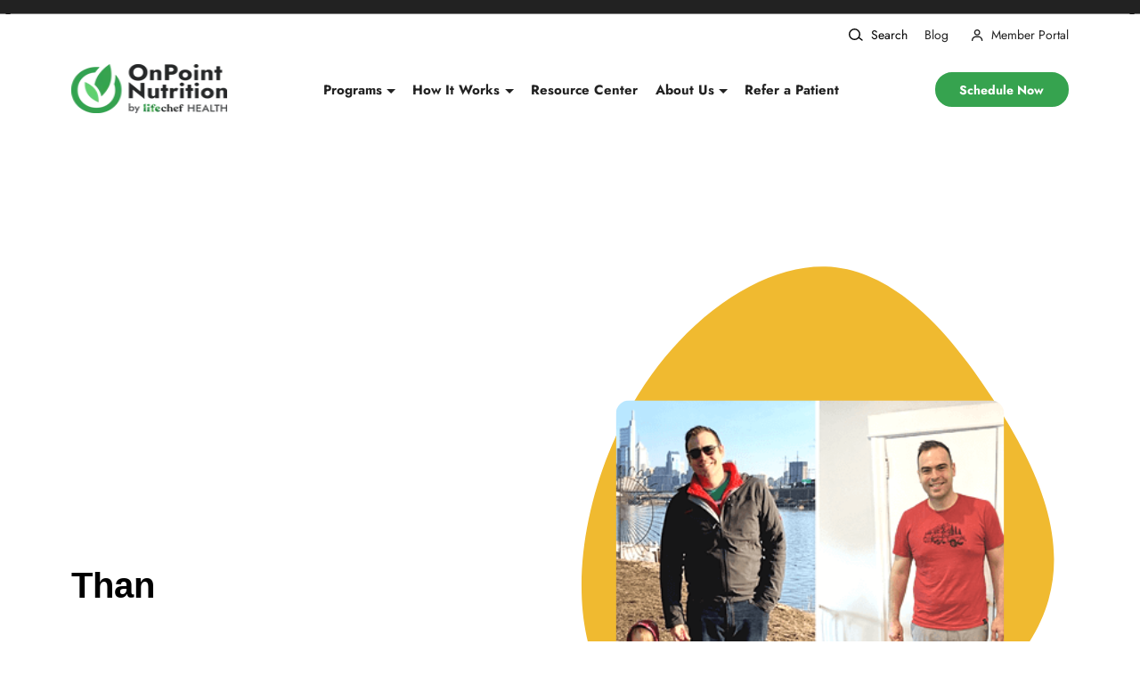

--- FILE ---
content_type: text/html; charset=UTF-8
request_url: https://www.onpoint-nutrition.com/reviews/than
body_size: 35773
content:
<!doctype html><html lang="en"><head>
    <meta http-equiv="X-UA-Compatible" content="IE=edge">
    <meta charset="utf-8">
    
      <link rel="shortcut icon" href="https://www.onpoint-nutrition.com/hubfs/assets/images/logos/opn-logomark-2022.png">
    
    
    <link rel="stylesheet" href="https://www.onpoint-nutrition.com/hubfs/hub_generated/template_assets/1/63812897808/1761523087069/template_mjtw_styles--base.min.css">
    <link rel="stylesheet" href="https://www.onpoint-nutrition.com/hubfs/hub_generated/template_assets/1/63812897810/1761523088694/template_mjtw_styles--tablet.min.css" media="(min-width:768px)">
    <link rel="stylesheet" href="https://www.onpoint-nutrition.com/hubfs/hub_generated/template_assets/1/63812897809/1761523090077/template_mjtw_styles--laptop.min.css" media="(min-width:992px)">
    

    
    <style>
      @font-face {
        font-family: 'CooperHewittSemibold';
        src: url('https://www.onpoint-nutrition.com/hubfs/assets/fonts/CooperHewitt-Semibold.eot'); /* IE9 Compat Modes */
        src: url('https://www.onpoint-nutrition.com/hubfs/assets/fonts/CooperHewitt-Semibold.eot#iefix') format('embedded-opentype'), /* IE6-IE8 */
             //url('https://www.onpoint-nutrition.com/hubfs/assets/fonts/CooperHewitt-Semibold.woff2') format('woff2'), /* Super Modern Browsers */
             url('https://www.onpoint-nutrition.com/hubfs/assets/fonts/CooperHewitt-Semibold.woff') format('woff'), /* Pretty Modern Browsers */
             url('https://www.onpoint-nutrition.com/hubfs/assets/fonts/CooperHewitt-Semibold.ttf')  format('truetype'), /* Safari, Android, iOS */
             url('https://www.onpoint-nutrition.com/hubfs/assets/fonts/CooperHewitt-Semibold.svg#font') format('svg'); /* Legacy iOS */
        font-display: swap;
      }
      
      @font-face {
        font-family: 'CooperHewittBold';
        src: url('https://www.onpoint-nutrition.com/hubfs/assets/fonts/CooperHewitt-Bold.eot'); /* IE9 Compat Modes */
        src: url('https://www.onpoint-nutrition.com/hubfs/assets/fonts/CooperHewitt-Bold.eot#iefix') format('embedded-opentype'), /* IE6-IE8 */
             url('https://www.onpoint-nutrition.com/hubfs/assets/fonts/CooperHewitt-Bold.woff') format('woff'), /* Pretty Modern Browsers */
             url('https://www.onpoint-nutrition.com/hubfs/assets/fonts/CooperHewitt-Bold.ttf')  format('truetype'), /* Safari, Android, iOS */
             url('https://www.onpoint-nutrition.com/hubfs/assets/fonts/CooperHewitt-Bold.svg#font') format('svg'); /* Legacy iOS */
        font-display: swap;
      }

      @font-face {
        font-family: 'Jost';
        font-style: 'normal';
        font-weight: 400;
        src: url('https://www.onpoint-nutrition.com/hubfs/assets/fonts/jost/Jost-Regular.woff') format('woff'),
            url('https://www.onpoint-nutrition.com/hubfs/assets/fonts/jost/Jost-Regular.ttf') format('truetype');
        font-display: swap;
      }

      @font-face {
        font-family: 'Jost';
        font-style: 'normal';  
        font-weight: 700;
        src: url('https://www.onpoint-nutrition.com/hubfs/assets/fonts/jost/Jost-Bold.woff') format('woff'),
            url('https://www.onpoint-nutrition.com/hubfs/assets/fonts/jost/Jost-Bold.ttf') format('truetype');
        font-display: swap;
      }
    </style>
    
    <meta name="viewport" content="width=device-width, initial-scale=1">

    
    <meta property="og:description" content="My motivation was to become the best version of me for myself, my family, and my career. Eating with the goal of adding life to years is a long game.">
    <meta property="og:title" content="OnPoint Nutrition Review | Finding Freedom From Unhealthy Foods">
    <meta name="twitter:description" content="My motivation was to become the best version of me for myself, my family, and my career. Eating with the goal of adding life to years is a long game.">
    <meta name="twitter:title" content="OnPoint Nutrition Review | Finding Freedom From Unhealthy Foods">

    

    

    <style>
a.cta_button{-moz-box-sizing:content-box !important;-webkit-box-sizing:content-box !important;box-sizing:content-box !important;vertical-align:middle}.hs-breadcrumb-menu{list-style-type:none;margin:0px 0px 0px 0px;padding:0px 0px 0px 0px}.hs-breadcrumb-menu-item{float:left;padding:10px 0px 10px 10px}.hs-breadcrumb-menu-divider:before{content:'›';padding-left:10px}.hs-featured-image-link{border:0}.hs-featured-image{float:right;margin:0 0 20px 20px;max-width:50%}@media (max-width: 568px){.hs-featured-image{float:none;margin:0;width:100%;max-width:100%}}.hs-screen-reader-text{clip:rect(1px, 1px, 1px, 1px);height:1px;overflow:hidden;position:absolute !important;width:1px}
</style>

<link rel="stylesheet" href="https://www.onpoint-nutrition.com/hubfs/hub_generated/module_assets/1/38220275937/1746107792984/module_mjtw-site-footer.min.css">
<link rel="stylesheet" href="https://www.onpoint-nutrition.com/hubfs/hs_marketplace_assets/modules/Testimonial%20Slider/4/slick.min.css">
<link rel="stylesheet" href="https://www.onpoint-nutrition.com/hubfs/hub_generated/module_assets/1/6336039755/1741972419687/module_Testimonial_Slider.min.css">

<style>
  #hs-testimonial-slider_widget_1709662135288 figure {
    width: 300px;
		height: 300px;
  }
</style>


    


    
<!--  Added by GoogleAnalytics integration -->
<script>
var _hsp = window._hsp = window._hsp || [];
_hsp.push(['addPrivacyConsentListener', function(consent) { if (consent.allowed || (consent.categories && consent.categories.analytics)) {
  (function(i,s,o,g,r,a,m){i['GoogleAnalyticsObject']=r;i[r]=i[r]||function(){
  (i[r].q=i[r].q||[]).push(arguments)},i[r].l=1*new Date();a=s.createElement(o),
  m=s.getElementsByTagName(o)[0];a.async=1;a.src=g;m.parentNode.insertBefore(a,m)
})(window,document,'script','//www.google-analytics.com/analytics.js','ga');
  ga('create','UA-58675740-1','auto');
  ga('send','pageview');
}}]);
</script>

<!-- /Added by GoogleAnalytics integration -->

<!--  Added by GoogleAnalytics4 integration -->
<script>
var _hsp = window._hsp = window._hsp || [];
window.dataLayer = window.dataLayer || [];
function gtag(){dataLayer.push(arguments);}

var useGoogleConsentModeV2 = true;
var waitForUpdateMillis = 1000;


if (!window._hsGoogleConsentRunOnce) {
  window._hsGoogleConsentRunOnce = true;

  gtag('consent', 'default', {
    'ad_storage': 'denied',
    'analytics_storage': 'denied',
    'ad_user_data': 'denied',
    'ad_personalization': 'denied',
    'wait_for_update': waitForUpdateMillis
  });

  if (useGoogleConsentModeV2) {
    _hsp.push(['useGoogleConsentModeV2'])
  } else {
    _hsp.push(['addPrivacyConsentListener', function(consent){
      var hasAnalyticsConsent = consent && (consent.allowed || (consent.categories && consent.categories.analytics));
      var hasAdsConsent = consent && (consent.allowed || (consent.categories && consent.categories.advertisement));

      gtag('consent', 'update', {
        'ad_storage': hasAdsConsent ? 'granted' : 'denied',
        'analytics_storage': hasAnalyticsConsent ? 'granted' : 'denied',
        'ad_user_data': hasAdsConsent ? 'granted' : 'denied',
        'ad_personalization': hasAdsConsent ? 'granted' : 'denied'
      });
    }]);
  }
}

gtag('js', new Date());
gtag('set', 'developer_id.dZTQ1Zm', true);
gtag('config', 'G-X72P91PB9Z');
</script>
<script async src="https://www.googletagmanager.com/gtag/js?id=G-X72P91PB9Z"></script>

<!-- /Added by GoogleAnalytics4 integration -->

<!--  Added by GoogleTagManager integration -->
<script>
var _hsp = window._hsp = window._hsp || [];
window.dataLayer = window.dataLayer || [];
function gtag(){dataLayer.push(arguments);}

var useGoogleConsentModeV2 = true;
var waitForUpdateMillis = 1000;



var hsLoadGtm = function loadGtm() {
    if(window._hsGtmLoadOnce) {
      return;
    }

    if (useGoogleConsentModeV2) {

      gtag('set','developer_id.dZTQ1Zm',true);

      gtag('consent', 'default', {
      'ad_storage': 'denied',
      'analytics_storage': 'denied',
      'ad_user_data': 'denied',
      'ad_personalization': 'denied',
      'wait_for_update': waitForUpdateMillis
      });

      _hsp.push(['useGoogleConsentModeV2'])
    }

    (function(w,d,s,l,i){w[l]=w[l]||[];w[l].push({'gtm.start':
    new Date().getTime(),event:'gtm.js'});var f=d.getElementsByTagName(s)[0],
    j=d.createElement(s),dl=l!='dataLayer'?'&l='+l:'';j.async=true;j.src=
    'https://www.googletagmanager.com/gtm.js?id='+i+dl;f.parentNode.insertBefore(j,f);
    })(window,document,'script','dataLayer','GTM-T7HT4ZVH');

    window._hsGtmLoadOnce = true;
};

_hsp.push(['addPrivacyConsentListener', function(consent){
  if(consent.allowed || (consent.categories && consent.categories.analytics)){
    hsLoadGtm();
  }
}]);

</script>

<!-- /Added by GoogleTagManager integration -->

    <link rel="canonical" href="https://www.onpoint-nutrition.com/reviews/than">


<!-- Hotjar Tracking Code for www.onpoint-nutrition.com -->
<script>
    (function(h,o,t,j,a,r){
        h.hj=h.hj||function(){(h.hj.q=h.hj.q||[]).push(arguments)};
        h._hjSettings={hjid:2068604,hjsv:6};
        a=o.getElementsByTagName('head')[0];
        r=o.createElement('script');r.async=1;
        r.src=t+h._hjSettings.hjid+j+h._hjSettings.hjsv;
        a.appendChild(r);
    })(window,document,'https://static.hotjar.com/c/hotjar-','.js?sv=');
</script>
<script type="text/javascript">
    (function(c,l,a,r,i,t,y){
        c[a]=c[a]||function(){(c[a].q=c[a].q||[]).push(arguments)};
        t=l.createElement(r);t.async=1;t.src="https://www.clarity.ms/tag/"+i;
        y=l.getElementsByTagName(r)[0];y.parentNode.insertBefore(t,y);
    })(window, document, "clarity", "script", "f8tj1qgmws");
</script>

<!-- Meta Pixel Code -->
<script>
!function(f,b,e,v,n,t,s)
{if(f.fbq)return;n=f.fbq=function(){n.callMethod?
n.callMethod.apply(n,arguments):n.queue.push(arguments)};
if(!f._fbq)f._fbq=n;n.push=n;n.loaded=!0;n.version='2.0';
n.queue=[];t=b.createElement(e);t.async=!0;
t.src=v;s=b.getElementsByTagName(e)[0];
s.parentNode.insertBefore(t,s)}(window, document,'script',
'https://connect.facebook.net/en_US/fbevents.js');
fbq('init', '646623137340792');
fbq('track', 'PageView');
</script>
<noscript>&lt;img  height="1" width="1" style="display:none" src="https://www.facebook.com/tr?id=646623137340792&amp;amp;ev=PageView&amp;amp;noscript=1"&gt;</noscript>
<!-- End Meta Pixel Code -->
<!-- Meta Pixel Code -->
<script>
  !function(f,b,e,v,n,t,s)
  {if(f.fbq)return;n=f.fbq=function(){n.callMethod?
  n.callMethod.apply(n,arguments):n.queue.push(arguments)};
  if(!f._fbq)f._fbq=n;n.push=n;n.loaded=!0;n.version='2.0';
  n.queue=[];t=b.createElement(e);t.async=!0;
  t.src=v;s=b.getElementsByTagName(e)[0];
  s.parentNode.insertBefore(t,s)}(window, document,'script',
  'https://connect.facebook.net/en_US/fbevents.js');
  fbq('init', '299470509162949');
  fbq('track', 'PageView');
</script>
<noscript>&lt;img  height="1" width="1" style="display:none" src="https://www.facebook.com/tr?id=299470509162949&amp;amp;ev=PageView&amp;amp;noscript=1"&gt;</noscript>
<!-- End Meta Pixel Code -->
<!-- Google tag (gtag.js) -->
<script async src="https://www.googletagmanager.com/gtag/js?id=G-X72P91PB9Z"></script>
<script>
  window.dataLayer = window.dataLayer || [];
  function gtag(){dataLayer.push(arguments);}
  gtag('js', new Date());

  gtag('config', 'G-X72P91PB9Z');
</script>

  
<meta property="og:image" content="https://www.onpoint-nutrition.com/hubfs/assets/images/feature/woman-at-farmers-market.jpg">
<meta property="og:image:alt" content="woman holding kale at farmers market">
  <meta name="twitter:image" content="https://www.onpoint-nutrition.com/hubfs/assets/images/feature/woman-at-farmers-market.jpg">
<meta name="twitter:image:alt" content="woman holding kale at farmers market">


<meta property="og:url" content="https://www.onpoint-nutrition.com/reviews/than">
<meta name="twitter:card" content="summary">





<!-- Carousel Container -->
<meta name="generator" content="HubSpot"></head><body><div class="custom-carousel">
    <div class="carousel-items">
        <div class="carousel-item active">Content of card 1</div>
        <div class="carousel-item">Content of card 2</div>
        <div class="carousel-item">Content of card 3</div>
        <!-- Add more items here -->
    </div>
    <a class="carousel-control prev" onclick="moveSlide(-1)">❮</a>
    <a class="carousel-control next" onclick="moveSlide(1)">❯</a>
</div>

<style>
.custom-carousel { position: relative; margin: auto; overflow: hidden; }
.carousel-items { display: flex; }
.carousel-item { flex: 0 0 100%; transition: transform 0.5s ease; }
.carousel-control { position: absolute; top: 50%; transform: translateY(-50%); color: black; font-size: 24px; cursor: pointer; }
.prev { left: 0; }
.next { right: 0; }
</style>

<script>
var slideIndex = 0;
function moveSlide(step) {
    var slides = document.getElementsByClassName("carousel-item");
    slideIndex = (slideIndex + step + slides.length) % slides.length;
    var newTransform = "translateX(" + (-slideIndex * 100) + "%)";
    document.querySelector('.carousel-items').style.transform = newTransform;
}
</script>

    
  <title>OnPoint Nutrition Review | Finding Freedom From Unhealthy Foods</title>
  <meta name="description" content="My motivation was to become the best version of me for myself, my family, and my career. Eating with the goal of adding life to years is a long game.">
  
  <meta name="generator" content="HubSpot">
  
<!--  Added by GoogleTagManager integration -->
<noscript><iframe src="https://www.googletagmanager.com/ns.html?id=GTM-T7HT4ZVH" height="0" width="0" style="display:none;visibility:hidden"></iframe></noscript>

<!-- /Added by GoogleTagManager integration -->

    
<div class="">

      <div class="body-wrapper   hs-content-id-38906729384 hs-site-page page ">
        <div id="hs_cos_wrapper_module_site-header-mega-nav" class="hs_cos_wrapper hs_cos_wrapper_widget hs_cos_wrapper_type_module" style="" data-hs-cos-general-type="widget" data-hs-cos-type="module">











<header class="site-header-mega-nav site-header-mega-nav--on-light" role="banner">

  <div class="site-header-mega-nav__search-bar">
    <div class="site-header-mega-nav__search-bar-inner">
      <button class="site-header-mega-nav__search-bar-close" aria-label="Close search">
        <svg width="11" height="11" viewbox="0 0 11 11" fill="none" xmlns="http://www.w3.org/2000/svg">
          <rect x="0.707031" width="14" height="1" rx="0.5" transform="rotate(45 0.707031 0)" fill="#E2E2E2" />
          <rect y="9.89941" width="14" height="1" rx="0.5" transform="rotate(-45 0 9.89941)" fill="#E2E2E2" />
          </svg>          
      </button>
      <form action="/hs-search-results">
                
        <div class="hs-search-field__bar-input">
          <input type="text" class="hs-search-field__input site-header-mega-nav__search-bar-input" name="term" autocomplete="off" aria-label="" placeholder="Search">

            <input type="hidden" name="type" value="SITE_PAGE">
            <input type="hidden" name="type" value="LANDING_PAGE">
            <input type="hidden" name="type" value="BLOG_POST">
            <input type="hidden" name="type" value="LISTING_PAGE">
              
        </div>
      </form> 
    </div>
  </div>

  <div class="site-header-mega-nav__inner">

    <div class="site-header-mega-nav__top">
      <div class="site-header-mega-nav__top-inner">
        <div class="site-header-mega-nav__search">
          
          <button class="cta-link cta-link--icon-left site-header-mega-nav__search-trigger updated" data-icon="search">
            <span class="cta-link__inner">
              <span class="cta-link__icon">
                <svg width="16" height="14" viewbox="0 0 16 14" fill="none" xmlns="http://www.w3.org/2000/svg">
                  <circle cx="6.5" cy="6.5" r="5.8" stroke="black" stroke-width="1.4" />
                  <path d="M14.58 13.56C14.8893 13.792 15.328 13.7293 15.56 13.42C15.792 13.1107 15.7293 12.672 15.42 12.44L14.58 13.56ZM10.58 10.56C10.5863 10.5647 10.5925 10.5694 10.5987 10.574C10.605 10.5787 10.6112 10.5834 10.6174 10.588C10.6236 10.5927 10.6298 10.5974 10.636 10.602C10.6422 10.6066 10.6484 10.6113 10.6546 10.6159C10.6607 10.6206 10.6669 10.6252 10.6731 10.6298C10.6792 10.6344 10.6854 10.639 10.6915 10.6436C10.6977 10.6482 10.7038 10.6528 10.7099 10.6574C10.716 10.662 10.7221 10.6666 10.7282 10.6712C10.7344 10.6758 10.7404 10.6803 10.7465 10.6849C10.7526 10.6895 10.7587 10.694 10.7648 10.6986C10.7708 10.7031 10.7769 10.7077 10.7829 10.7122C10.789 10.7167 10.795 10.7213 10.8011 10.7258C10.8071 10.7303 10.8131 10.7348 10.8191 10.7394C10.8251 10.7439 10.8312 10.7484 10.8371 10.7529C10.8431 10.7574 10.8491 10.7618 10.8551 10.7663C10.8611 10.7708 10.8671 10.7753 10.873 10.7798C10.879 10.7842 10.8849 10.7887 10.8909 10.7932C10.8968 10.7976 10.9027 10.8021 10.9087 10.8065C10.9146 10.8109 10.9205 10.8154 10.9264 10.8198C10.9323 10.8242 10.9382 10.8287 10.9441 10.8331C10.95 10.8375 10.9559 10.8419 10.9617 10.8463C10.9676 10.8507 10.9735 10.8551 10.9793 10.8595C10.9852 10.8639 10.991 10.8683 10.9969 10.8726C11.0027 10.877 11.0085 10.8814 11.0143 10.8858C11.0202 10.8901 11.026 10.8945 11.0318 10.8988C11.0376 10.9032 11.0434 10.9075 11.0491 10.9119C11.0549 10.9162 11.0607 10.9205 11.0665 10.9248C11.0722 10.9292 11.078 10.9335 11.0837 10.9378C11.0895 10.9421 11.0952 10.9464 11.1009 10.9507C11.1067 10.955 11.1124 10.9593 11.1181 10.9636C11.1238 10.9679 11.1295 10.9721 11.1352 10.9764C11.1409 10.9807 11.1466 10.9849 11.1523 10.9892C11.1579 10.9935 11.1636 10.9977 11.1693 11.002C11.1749 11.0062 11.1806 11.0104 11.1862 11.0147C11.1919 11.0189 11.1975 11.0231 11.2031 11.0273C11.2087 11.0316 11.2144 11.0358 11.22 11.04C11.2256 11.0442 11.2312 11.0484 11.2368 11.0526C11.2423 11.0568 11.2479 11.0609 11.2535 11.0651C11.2591 11.0693 11.2646 11.0735 11.2702 11.0776C11.2757 11.0818 11.2813 11.086 11.2868 11.0901C11.2924 11.0943 11.2979 11.0984 11.3034 11.1026C11.3089 11.1067 11.3144 11.1108 11.3199 11.115C11.3254 11.1191 11.3309 11.1232 11.3364 11.1273C11.3419 11.1314 11.3474 11.1355 11.3528 11.1396C11.3583 11.1437 11.3638 11.1478 11.3692 11.1519C11.3747 11.156 11.3801 11.1601 11.3855 11.1642C11.391 11.1682 11.3964 11.1723 11.4018 11.1764C11.4072 11.1804 11.4126 11.1845 11.418 11.1885C11.4234 11.1926 11.4288 11.1966 11.4342 11.2007C11.4396 11.2047 11.445 11.2087 11.4503 11.2127C11.4557 11.2168 11.461 11.2208 11.4664 11.2248C11.4717 11.2288 11.4771 11.2328 11.4824 11.2368C11.4877 11.2408 11.4931 11.2448 11.4984 11.2488C11.5037 11.2528 11.509 11.2567 11.5143 11.2607C11.5196 11.2647 11.5249 11.2687 11.5301 11.2726C11.5354 11.2766 11.5407 11.2805 11.546 11.2845C11.5512 11.2884 11.5565 11.2924 11.5617 11.2963C11.567 11.3002 11.5722 11.3042 11.5774 11.3081C11.5827 11.312 11.5879 11.3159 11.5931 11.3198C11.5983 11.3237 11.6035 11.3276 11.6087 11.3315C11.6139 11.3354 11.6191 11.3393 11.6243 11.3432C11.6294 11.3471 11.6346 11.351 11.6398 11.3548C11.6449 11.3587 11.6501 11.3626 11.6552 11.3664C11.6604 11.3703 11.6655 11.3741 11.6706 11.378C11.6758 11.3818 11.6809 11.3857 11.686 11.3895C11.6911 11.3933 11.6962 11.3971 11.7013 11.401C11.7064 11.4048 11.7115 11.4086 11.7165 11.4124C11.7216 11.4162 11.7267 11.42 11.7317 11.4238C11.7368 11.4276 11.7419 11.4314 11.7469 11.4352C11.7519 11.439 11.757 11.4427 11.762 11.4465C11.767 11.4503 11.7721 11.454 11.7771 11.4578C11.7821 11.4616 11.7871 11.4653 11.7921 11.469C11.7971 11.4728 11.802 11.4765 11.807 11.4803C11.812 11.484 11.817 11.4877 11.8219 11.4914C11.8269 11.4952 11.8318 11.4989 11.8368 11.5026C11.8417 11.5063 11.8467 11.51 11.8516 11.5137C11.8565 11.5174 11.8614 11.5211 11.8663 11.5248C11.8713 11.5284 11.8762 11.5321 11.8811 11.5358C11.8859 11.5395 11.8908 11.5431 11.8957 11.5468C11.9006 11.5504 11.9055 11.5541 11.9103 11.5577C11.9152 11.5614 11.92 11.565 11.9249 11.5687C11.9297 11.5723 11.9346 11.5759 11.9394 11.5795C11.9442 11.5832 11.949 11.5868 11.9539 11.5904C11.9587 11.594 11.9635 11.5976 11.9683 11.6012C11.9731 11.6048 11.9779 11.6084 11.9826 11.612C11.9874 11.6156 11.9922 11.6191 11.9969 11.6227C12.0017 11.6263 12.0065 11.6298 12.0112 11.6334C12.016 11.637 12.0207 11.6405 12.0254 11.6441C12.0302 11.6476 12.0349 11.6512 12.0396 11.6547C12.0443 11.6582 12.049 11.6618 12.0537 11.6653C12.0584 11.6688 12.0631 11.6723 12.0678 11.6758C12.0725 11.6794 12.0771 11.6829 12.0818 11.6864C12.0865 11.6899 12.0911 11.6934 12.0958 11.6968C12.1004 11.7003 12.1051 11.7038 12.1097 11.7073C12.1143 11.7108 12.119 11.7142 12.1236 11.7177C12.1282 11.7212 12.1328 11.7246 12.1374 11.7281C12.142 11.7315 12.1466 11.735 12.1512 11.7384C12.1558 11.7418 12.1604 11.7453 12.1649 11.7487C12.1695 11.7521 12.1741 11.7556 12.1786 11.759C12.1832 11.7624 12.1877 11.7658 12.1923 11.7692C12.1968 11.7726 12.2013 11.776 12.2059 11.7794C12.2104 11.7828 12.2149 11.7862 12.2194 11.7895C12.2239 11.7929 12.2284 11.7963 12.2329 11.7997C12.2374 11.803 12.2419 11.8064 12.2463 11.8098C12.2508 11.8131 12.2553 11.8165 12.2597 11.8198C12.2642 11.8231 12.2686 11.8265 12.2731 11.8298C12.2775 11.8332 12.282 11.8365 12.2864 11.8398C12.2908 11.8431 12.2952 11.8464 12.2997 11.8497C12.3041 11.8531 12.3085 11.8564 12.3129 11.8596C12.3173 11.8629 12.3217 11.8662 12.326 11.8695C12.3304 11.8728 12.3348 11.8761 12.3391 11.8794C12.3435 11.8826 12.3479 11.8859 12.3522 11.8892C12.3566 11.8924 12.3609 11.8957 12.3652 11.8989C12.3696 11.9022 12.3739 11.9054 12.3782 11.9087C12.3825 11.9119 12.3868 11.9151 12.3911 11.9184C12.3954 11.9216 12.3997 11.9248 12.404 11.928C12.4083 11.9312 12.4126 11.9344 12.4169 11.9376C12.4211 11.9409 12.4254 11.944 12.4297 11.9472C12.4339 11.9504 12.4382 11.9536 12.4424 11.9568C12.4466 11.96 12.4509 11.9632 12.4551 11.9663C12.4593 11.9695 12.4635 11.9726 12.4677 11.9758C12.472 11.979 12.4762 11.9821 12.4803 11.9853C12.4845 11.9884 12.4887 11.9915 12.4929 11.9947C12.4971 11.9978 12.5013 12.0009 12.5054 12.0041C12.5096 12.0072 12.5137 12.0103 12.5179 12.0134C12.522 12.0165 12.5262 12.0196 12.5303 12.0227C12.5344 12.0258 12.5386 12.0289 12.5427 12.032C12.5468 12.0351 12.5509 12.0382 12.555 12.0412C12.5591 12.0443 12.5632 12.0474 12.5673 12.0505C12.5714 12.0535 12.5754 12.0566 12.5795 12.0596C12.5836 12.0627 12.5877 12.0657 12.5917 12.0688C12.5958 12.0718 12.5998 12.0749 12.6039 12.0779C12.6079 12.0809 12.6119 12.0839 12.616 12.087C12.62 12.09 12.624 12.093 12.628 12.096C12.632 12.099 12.636 12.102 12.64 12.105C12.644 12.108 12.648 12.111 12.652 12.114C12.656 12.117 12.6599 12.1199 12.6639 12.1229C12.6679 12.1259 12.6718 12.1289 12.6758 12.1318C12.6797 12.1348 12.6837 12.1377 12.6876 12.1407C12.6915 12.1436 12.6955 12.1466 12.6994 12.1495C12.7033 12.1525 12.7072 12.1554 12.7111 12.1583C12.715 12.1613 12.7189 12.1642 12.7228 12.1671C12.7267 12.17 12.7306 12.1729 12.7345 12.1758C12.7383 12.1788 12.7422 12.1817 12.7461 12.1845C12.7499 12.1874 12.7538 12.1903 12.7576 12.1932C12.7615 12.1961 12.7653 12.199 12.7691 12.2019C12.773 12.2047 12.7768 12.2076 12.7806 12.2105C12.7844 12.2133 12.7882 12.2162 12.792 12.219C12.7958 12.2219 12.7996 12.2247 12.8034 12.2276C12.8072 12.2304 12.811 12.2332 12.8148 12.2361C12.8185 12.2389 12.8223 12.2417 12.826 12.2445C12.8298 12.2474 12.8336 12.2502 12.8373 12.253C12.841 12.2558 12.8448 12.2586 12.8485 12.2614C12.8522 12.2642 12.8559 12.267 12.8597 12.2697C12.8634 12.2725 12.8671 12.2753 12.8708 12.2781C12.8745 12.2809 12.8782 12.2836 12.8818 12.2864C12.8855 12.2891 12.8892 12.2919 12.8929 12.2947C12.8965 12.2974 12.9002 12.3002 12.9039 12.3029C12.9075 12.3056 12.9112 12.3084 12.9148 12.3111C12.9184 12.3138 12.9221 12.3166 12.9257 12.3193C12.9293 12.322 12.9329 12.3247 12.9366 12.3274C12.9402 12.3301 12.9438 12.3328 12.9474 12.3355C12.951 12.3382 12.9546 12.3409 12.9581 12.3436C12.9617 12.3463 12.9653 12.349 12.9689 12.3516C12.9724 12.3543 12.976 12.357 12.9795 12.3597C12.9831 12.3623 12.9866 12.365 12.9902 12.3676C12.9937 12.3703 12.9973 12.3729 13.0008 12.3756C13.0043 12.3782 13.0078 12.3809 13.0113 12.3835C13.0148 12.3861 13.0183 12.3888 13.0218 12.3914C13.0253 12.394 13.0288 12.3966 13.0323 12.3992C13.0358 12.4018 13.0393 12.4044 13.0427 12.407C13.0462 12.4096 13.0497 12.4122 13.0531 12.4148C13.0566 12.4174 13.06 12.42 13.0634 12.4226C13.0669 12.4252 13.0703 12.4277 13.0737 12.4303C13.0772 12.4329 13.0806 12.4354 13.084 12.438C13.0874 12.4406 13.0908 12.4431 13.0942 12.4457C13.0976 12.4482 13.101 12.4507 13.1044 12.4533C13.1078 12.4558 13.1111 12.4584 13.1145 12.4609C13.1179 12.4634 13.1212 12.4659 13.1246 12.4684C13.1279 12.471 13.1313 12.4735 13.1346 12.476C13.138 12.4785 13.1413 12.481 13.1446 12.4835C13.148 12.486 13.1513 12.4885 13.1546 12.4909C13.1579 12.4934 13.1612 12.4959 13.1645 12.4984C13.1678 12.5009 13.1711 12.5033 13.1744 12.5058C13.1777 12.5082 13.1809 12.5107 13.1842 12.5132C13.1875 12.5156 13.1907 12.5181 13.194 12.5205C13.1973 12.5229 13.2005 12.5254 13.2038 12.5278C13.207 12.5302 13.2102 12.5327 13.2135 12.5351C13.2167 12.5375 13.2199 12.5399 13.2231 12.5423C13.2263 12.5448 13.2295 12.5472 13.2327 12.5496C13.236 12.552 13.2391 12.5544 13.2423 12.5567C13.2455 12.5591 13.2487 12.5615 13.2519 12.5639C13.255 12.5663 13.2582 12.5687 13.2614 12.571C13.2645 12.5734 13.2677 12.5758 13.2708 12.5781C13.274 12.5805 13.2771 12.5828 13.2803 12.5852C13.2834 12.5875 13.2865 12.5899 13.2896 12.5922C13.2928 12.5946 13.2959 12.5969 13.299 12.5992C13.3021 12.6016 13.3052 12.6039 13.3083 12.6062C13.3114 12.6085 13.3144 12.6108 13.3175 12.6131C13.3206 12.6154 13.3237 12.6178 13.3267 12.6201C13.3298 12.6223 13.3329 12.6246 13.3359 12.6269C13.339 12.6292 13.342 12.6315 13.345 12.6338C13.3481 12.6361 13.3511 12.6383 13.3541 12.6406C13.3572 12.6429 13.3602 12.6451 13.3632 12.6474C13.3662 12.6496 13.3692 12.6519 13.3722 12.6541C13.3752 12.6564 13.3782 12.6586 13.3812 12.6609C13.3842 12.6631 13.3871 12.6653 13.3901 12.6676C13.3931 12.6698 13.396 12.672 13.399 12.6742C13.402 12.6765 13.4049 12.6787 13.4078 12.6809C13.4108 12.6831 13.4137 12.6853 13.4167 12.6875C13.4196 12.6897 13.4225 12.6919 13.4254 12.6941C13.4283 12.6963 13.4313 12.6984 13.4342 12.7006C13.4371 12.7028 13.44 12.705 13.4429 12.7071C13.4457 12.7093 13.4486 12.7115 13.4515 12.7136C13.4544 12.7158 13.4573 12.7179 13.4601 12.7201C13.463 12.7222 13.4658 12.7244 13.4687 12.7265C13.4715 12.7287 13.4744 12.7308 13.4772 12.7329C13.4801 12.735 13.4829 12.7372 13.4857 12.7393C13.4885 12.7414 13.4914 12.7435 13.4942 12.7456C13.497 12.7477 13.4998 12.7498 13.5026 12.7519C13.5054 12.754 13.5082 12.7561 13.511 12.7582C13.5138 12.7603 13.5165 12.7624 13.5193 12.7645C13.5221 12.7666 13.5248 12.7686 13.5276 12.7707C13.5304 12.7728 13.5331 12.7748 13.5359 12.7769C13.5386 12.779 13.5413 12.781 13.5441 12.7831C13.5468 12.7851 13.5495 12.7872 13.5523 12.7892C13.555 12.7912 13.5577 12.7933 13.5604 12.7953C13.5631 12.7973 13.5658 12.7994 13.5685 12.8014C13.5712 12.8034 13.5739 12.8054 13.5766 12.8074C13.5793 12.8094 13.5819 12.8114 13.5846 12.8135C13.5873 12.8155 13.5899 12.8174 13.5926 12.8194C13.5952 12.8214 13.5979 12.8234 13.6005 12.8254C13.6032 12.8274 13.6058 12.8294 13.6084 12.8313C13.6111 12.8333 13.6137 12.8353 13.6163 12.8372C13.6189 12.8392 13.6216 12.8412 13.6242 12.8431C13.6268 12.8451 13.6294 12.847 13.632 12.849C13.6345 12.8509 13.6371 12.8529 13.6397 12.8548C13.6423 12.8567 13.6449 12.8587 13.6474 12.8606C13.65 12.8625 13.6526 12.8644 13.6551 12.8663C13.6577 12.8683 13.6602 12.8702 13.6628 12.8721C13.6653 12.874 13.6678 12.8759 13.6704 12.8778C13.6729 12.8797 13.6754 12.8816 13.6779 12.8835C13.6805 12.8853 13.683 12.8872 13.6855 12.8891C13.688 12.891 13.6905 12.8929 13.693 12.8947C13.6955 12.8966 13.6979 12.8985 13.7004 12.9003C13.7029 12.9022 13.7054 12.904 13.7078 12.9059C13.7103 12.9077 13.7128 12.9096 13.7152 12.9114C13.7177 12.9133 13.7201 12.9151 13.7226 12.9169C13.725 12.9188 13.7275 12.9206 13.7299 12.9224C13.7323 12.9242 13.7347 12.926 13.7372 12.9279C13.7396 12.9297 13.742 12.9315 13.7444 12.9333C13.7468 12.9351 13.7492 12.9369 13.7516 12.9387C13.754 12.9405 13.7564 12.9423 13.7587 12.9441C13.7611 12.9458 13.7635 12.9476 13.7659 12.9494C13.7682 12.9512 13.7706 12.9529 13.773 12.9547C13.7753 12.9565 13.7777 12.9582 13.78 12.96C13.7823 12.9618 13.7847 12.9635 13.787 12.9653C13.7893 12.967 13.7917 12.9688 13.794 12.9705C13.7963 12.9722 13.7986 12.974 13.8009 12.9757C13.8032 12.9774 13.8055 12.9792 13.8078 12.9809C13.8101 12.9826 13.8124 12.9843 13.8147 12.986C13.817 12.9877 13.8193 12.9894 13.8215 12.9911C13.8238 12.9929 13.8261 12.9945 13.8283 12.9962C13.8306 12.9979 13.8328 12.9996 13.8351 13.0013C13.8373 13.003 13.8396 13.0047 13.8418 13.0064C13.844 13.008 13.8463 13.0097 13.8485 13.0114C13.8507 13.013 13.8529 13.0147 13.8551 13.0164C13.8574 13.018 13.8596 13.0197 13.8618 13.0213C13.864 13.023 13.8662 13.0246 13.8683 13.0263C13.8705 13.0279 13.8727 13.0295 13.8749 13.0312C13.8771 13.0328 13.8792 13.0344 13.8814 13.036C13.8836 13.0377 13.8857 13.0393 13.8879 13.0409C13.89 13.0425 13.8922 13.0441 13.8943 13.0457C13.8964 13.0473 13.8986 13.0489 13.9007 13.0505C13.9028 13.0521 13.9049 13.0537 13.9071 13.0553C13.9092 13.0569 13.9113 13.0585 13.9134 13.06C13.9155 13.0616 13.9176 13.0632 13.9197 13.0648C13.9218 13.0663 13.9239 13.0679 13.926 13.0695C13.928 13.071 13.9301 13.0726 13.9322 13.0741C13.9342 13.0757 13.9363 13.0772 13.9384 13.0788C13.9404 13.0803 13.9425 13.0819 13.9445 13.0834C13.9466 13.0849 13.9486 13.0865 13.9506 13.088C13.9527 13.0895 13.9547 13.091 13.9567 13.0925C13.9588 13.0941 13.9608 13.0956 13.9628 13.0971C13.9648 13.0986 13.9668 13.1001 13.9688 13.1016C13.9708 13.1031 13.9728 13.1046 13.9748 13.1061C13.9768 13.1076 13.9788 13.1091 13.9807 13.1105C13.9827 13.112 13.9847 13.1135 13.9866 13.115C13.9886 13.1165 13.9906 13.1179 13.9925 13.1194C13.9945 13.1209 13.9964 13.1223 13.9984 13.1238C14.0003 13.1252 14.0022 13.1267 14.0042 13.1281C14.0061 13.1296 14.008 13.131 14.01 13.1325C14.0119 13.1339 14.0138 13.1353 14.0157 13.1368C14.0176 13.1382 14.0195 13.1396 14.0214 13.1411C14.0233 13.1425 14.0252 13.1439 14.0271 13.1453C14.029 13.1467 14.0308 13.1481 14.0327 13.1495C14.0346 13.1509 14.0365 13.1523 14.0383 13.1537C14.0402 13.1551 14.042 13.1565 14.0439 13.1579C14.0457 13.1593 14.0476 13.1607 14.0494 13.1621C14.0513 13.1635 14.0531 13.1648 14.0549 13.1662C14.0568 13.1676 14.0586 13.1689 14.0604 13.1703C14.0622 13.1717 14.064 13.173 14.0659 13.1744C14.0677 13.1757 14.0695 13.1771 14.0713 13.1784C14.0731 13.1798 14.0748 13.1811 14.0766 13.1825C14.0784 13.1838 14.0802 13.1851 14.082 13.1865C14.0837 13.1878 14.0855 13.1891 14.0873 13.1905C14.089 13.1918 14.0908 13.1931 14.0925 13.1944C14.0943 13.1957 14.096 13.197 14.0978 13.1983C14.0995 13.1996 14.1013 13.2009 14.103 13.2022C14.1047 13.2035 14.1065 13.2048 14.1082 13.2061C14.1099 13.2074 14.1116 13.2087 14.1133 13.21C14.115 13.2113 14.1167 13.2125 14.1184 13.2138C14.1201 13.2151 14.1218 13.2164 14.1235 13.2176C14.1252 13.2189 14.1269 13.2201 14.1285 13.2214C14.1302 13.2227 14.1319 13.2239 14.1336 13.2252C14.1352 13.2264 14.1369 13.2277 14.1385 13.2289C14.1402 13.2301 14.1418 13.2314 14.1435 13.2326C14.1451 13.2338 14.1468 13.2351 14.1484 13.2363C14.15 13.2375 14.1517 13.2387 14.1533 13.24C14.1549 13.2412 14.1565 13.2424 14.1581 13.2436C14.1597 13.2448 14.1613 13.246 14.1629 13.2472C14.1645 13.2484 14.1661 13.2496 14.1677 13.2508C14.1693 13.252 14.1709 13.2532 14.1725 13.2544C14.1741 13.2555 14.1756 13.2567 14.1772 13.2579C14.1788 13.2591 14.1803 13.2603 14.1819 13.2614C14.1835 13.2626 14.185 13.2638 14.1866 13.2649C14.1881 13.2661 14.1896 13.2672 14.1912 13.2684C14.1927 13.2695 14.1943 13.2707 14.1958 13.2718C14.1973 13.273 14.1988 13.2741 14.2003 13.2753C14.2019 13.2764 14.2034 13.2775 14.2049 13.2787C14.2064 13.2798 14.2079 13.2809 14.2094 13.282C14.2109 13.2832 14.2124 13.2843 14.2138 13.2854C14.2153 13.2865 14.2168 13.2876 14.2183 13.2887C14.2198 13.2898 14.2212 13.2909 14.2227 13.292C14.2242 13.2931 14.2256 13.2942 14.2271 13.2953C14.2285 13.2964 14.23 13.2975 14.2314 13.2986C14.2329 13.2996 14.2343 13.3007 14.2357 13.3018C14.2372 13.3029 14.2386 13.3039 14.24 13.305C14.2414 13.3061 14.2429 13.3071 14.2443 13.3082C14.2457 13.3093 14.2471 13.3103 14.2485 13.3114C14.2499 13.3124 14.2513 13.3135 14.2527 13.3145C14.2541 13.3156 14.2555 13.3166 14.2568 13.3176C14.2582 13.3187 14.2596 13.3197 14.261 13.3207C14.2623 13.3218 14.2637 13.3228 14.2651 13.3238C14.2664 13.3248 14.2678 13.3258 14.2691 13.3269C14.2705 13.3279 14.2718 13.3289 14.2732 13.3299C14.2745 13.3309 14.2759 13.3319 14.2772 13.3329C14.2785 13.3339 14.2799 13.3349 14.2812 13.3359C14.2825 13.3369 14.2838 13.3379 14.2851 13.3388C14.2864 13.3398 14.2877 13.3408 14.289 13.3418C14.2903 13.3428 14.2916 13.3437 14.2929 13.3447C14.2942 13.3457 14.2955 13.3466 14.2968 13.3476C14.2981 13.3486 14.2994 13.3495 14.3006 13.3505C14.3019 13.3514 14.3032 13.3524 14.3044 13.3533C14.3057 13.3543 14.3069 13.3552 14.3082 13.3561C14.3095 13.3571 14.3107 13.358 14.3119 13.359C14.3132 13.3599 14.3144 13.3608 14.3157 13.3617C14.3169 13.3627 14.3181 13.3636 14.3193 13.3645C14.3206 13.3654 14.3218 13.3663 14.323 13.3672C14.3242 13.3682 14.3254 13.3691 14.3266 13.37C14.3278 13.3709 14.329 13.3718 14.3302 13.3727C14.3314 13.3736 14.3326 13.3744 14.3338 13.3753C14.335 13.3762 14.3361 13.3771 14.3373 13.378C14.3385 13.3789 14.3397 13.3797 14.3408 13.3806C14.342 13.3815 14.3431 13.3824 14.3443 13.3832C14.3455 13.3841 14.3466 13.385 14.3477 13.3858C14.3489 13.3867 14.35 13.3875 14.3512 13.3884C14.3523 13.3892 14.3534 13.3901 14.3546 13.3909C14.3557 13.3918 14.3568 13.3926 14.3579 13.3934C14.359 13.3943 14.3602 13.3951 14.3613 13.3959C14.3624 13.3968 14.3635 13.3976 14.3646 13.3984C14.3657 13.3992 14.3668 13.4001 14.3678 13.4009C14.3689 13.4017 14.37 13.4025 14.3711 13.4033C14.3722 13.4041 14.3732 13.4049 14.3743 13.4057C14.3754 13.4065 14.3765 13.4073 14.3775 13.4081C14.3786 13.4089 14.3796 13.4097 14.3807 13.4105C14.3817 13.4113 14.3828 13.4121 14.3838 13.4129C14.3849 13.4136 14.3859 13.4144 14.3869 13.4152C14.388 13.416 14.389 13.4167 14.39 13.4175C14.391 13.4183 14.392 13.419 14.3931 13.4198C14.3941 13.4206 14.3951 13.4213 14.3961 13.4221C14.3971 13.4228 14.3981 13.4236 14.3991 13.4243C14.4001 13.4251 14.4011 13.4258 14.4021 13.4265C14.403 13.4273 14.404 13.428 14.405 13.4288C14.406 13.4295 14.4069 13.4302 14.4079 13.4309C14.4089 13.4317 14.4098 13.4324 14.4108 13.4331C14.4118 13.4338 14.4127 13.4345 14.4137 13.4352C14.4146 13.436 14.4156 13.4367 14.4165 13.4374C14.4174 13.4381 14.4184 13.4388 14.4193 13.4395C14.4202 13.4402 14.4212 13.4409 14.4221 13.4416C14.423 13.4423 14.4239 13.4429 14.4248 13.4436C14.4258 13.4443 14.4267 13.445 14.4276 13.4457C14.4285 13.4464 14.4294 13.447 14.4303 13.4477C14.4312 13.4484 14.432 13.449 14.4329 13.4497C14.4338 13.4504 14.4347 13.451 14.4356 13.4517C14.4365 13.4523 14.4373 13.453 14.4382 13.4536C14.4391 13.4543 14.4399 13.4549 14.4408 13.4556C14.4417 13.4562 14.4425 13.4569 14.4434 13.4575C14.4442 13.4582 14.4451 13.4588 14.4459 13.4594C14.4467 13.4601 14.4476 13.4607 14.4484 13.4613C14.4492 13.4619 14.4501 13.4626 14.4509 13.4632C14.4517 13.4638 14.4525 13.4644 14.4534 13.465C14.4542 13.4656 14.455 13.4662 14.4558 13.4668C14.4566 13.4674 14.4574 13.468 14.4582 13.4686C14.459 13.4692 14.4598 13.4698 14.4606 13.4704C14.4614 13.471 14.4622 13.4716 14.4629 13.4722C14.4637 13.4728 14.4645 13.4734 14.4653 13.4739C14.466 13.4745 14.4668 13.4751 14.4676 13.4757C14.4683 13.4762 14.4691 13.4768 14.4698 13.4774C14.4706 13.478 14.4714 13.4785 14.4721 13.4791C14.4728 13.4796 14.4736 13.4802 14.4743 13.4807C14.4751 13.4813 14.4758 13.4818 14.4765 13.4824C14.4773 13.4829 14.478 13.4835 14.4787 13.484C14.4794 13.4846 14.4801 13.4851 14.4809 13.4856C14.4816 13.4862 14.4823 13.4867 14.483 13.4872C14.4837 13.4878 14.4844 13.4883 14.4851 13.4888C14.4858 13.4893 14.4865 13.4898 14.4872 13.4904C14.4878 13.4909 14.4885 13.4914 14.4892 13.4919C14.4899 13.4924 14.4906 13.4929 14.4912 13.4934C14.4919 13.4939 14.4926 13.4944 14.4932 13.4949C14.4939 13.4954 14.4945 13.4959 14.4952 13.4964C14.4959 13.4969 14.4965 13.4974 14.4972 13.4979C14.4978 13.4983 14.4984 13.4988 14.4991 13.4993C14.4997 13.4998 14.5003 13.5003 14.501 13.5007C14.5016 13.5012 14.5022 13.5017 14.5029 13.5021C14.5035 13.5026 14.5041 13.5031 14.5047 13.5035C14.5053 13.504 14.5059 13.5044 14.5065 13.5049C14.5071 13.5054 14.5077 13.5058 14.5083 13.5063C14.5089 13.5067 14.5095 13.5071 14.5101 13.5076C14.5107 13.508 14.5113 13.5085 14.5119 13.5089C14.5124 13.5093 14.513 13.5098 14.5136 13.5102C14.5142 13.5106 14.5147 13.5111 14.5153 13.5115C14.5159 13.5119 14.5164 13.5123 14.517 13.5127C14.5175 13.5132 14.5181 13.5136 14.5186 13.514C14.5192 13.5144 14.5197 13.5148 14.5203 13.5152C14.5208 13.5156 14.5214 13.516 14.5219 13.5164C14.5224 13.5168 14.5229 13.5172 14.5235 13.5176C14.524 13.518 14.5245 13.5184 14.525 13.5188C14.5256 13.5192 14.5261 13.5195 14.5266 13.5199C14.5271 13.5203 14.5276 13.5207 14.5281 13.5211C14.5286 13.5214 14.5291 13.5218 14.5296 13.5222C14.5301 13.5226 14.5306 13.5229 14.5311 13.5233C14.5315 13.5237 14.532 13.524 14.5325 13.5244C14.533 13.5247 14.5334 13.5251 14.5339 13.5254C14.5344 13.5258 14.5349 13.5261 14.5353 13.5265C14.5358 13.5268 14.5362 13.5272 14.5367 13.5275C14.5371 13.5279 14.5376 13.5282 14.538 13.5285C14.5385 13.5289 14.5389 13.5292 14.5394 13.5295C14.5398 13.5299 14.5403 13.5302 14.5407 13.5305C14.5411 13.5308 14.5415 13.5312 14.542 13.5315C14.5424 13.5318 14.5428 13.5321 14.5432 13.5324C14.5436 13.5327 14.5441 13.533 14.5445 13.5333C14.5449 13.5337 14.5453 13.534 14.5457 13.5343C14.5461 13.5346 14.5465 13.5349 14.5469 13.5352C14.5473 13.5355 14.5477 13.5357 14.548 13.536C14.5484 13.5363 14.5488 13.5366 14.5492 13.5369C14.5496 13.5372 14.55 13.5375 14.5503 13.5377C14.5507 13.538 14.5511 13.5383 14.5514 13.5386C14.5518 13.5388 14.5522 13.5391 14.5525 13.5394C14.5529 13.5396 14.5532 13.5399 14.5536 13.5402C14.5539 13.5404 14.5543 13.5407 14.5546 13.541C14.5549 13.5412 14.5553 13.5415 14.5556 13.5417C14.556 13.542 14.5563 13.5422 14.5566 13.5425C14.5569 13.5427 14.5573 13.543 14.5576 13.5432C14.5579 13.5434 14.5582 13.5437 14.5585 13.5439C14.5589 13.5441 14.5592 13.5444 14.5595 13.5446C14.5598 13.5448 14.5601 13.5451 14.5604 13.5453C14.5607 13.5455 14.561 13.5457 14.5613 13.5459C14.5616 13.5462 14.5618 13.5464 14.5621 13.5466C14.5624 13.5468 14.5627 13.547 14.563 13.5472C14.5632 13.5474 14.5635 13.5476 14.5638 13.5478C14.5641 13.548 14.5643 13.5482 14.5646 13.5484C14.5649 13.5486 14.5651 13.5488 14.5654 13.549C14.5656 13.5492 14.5659 13.5494 14.5661 13.5496C14.5664 13.5498 14.5666 13.55 14.5669 13.5501C14.5671 13.5503 14.5673 13.5505 14.5676 13.5507C14.5678 13.5509 14.568 13.551 14.5683 13.5512C14.5685 13.5514 14.5687 13.5515 14.5689 13.5517C14.5692 13.5519 14.5694 13.552 14.5696 13.5522C14.5698 13.5524 14.57 13.5525 14.5702 13.5527C14.5704 13.5528 14.5706 13.553 14.5708 13.5531C14.571 13.5533 14.5712 13.5534 14.5714 13.5536C14.5716 13.5537 14.5718 13.5539 14.572 13.554C14.5722 13.5541 14.5724 13.5543 14.5726 13.5544C14.5727 13.5546 14.5729 13.5547 14.5731 13.5548C14.5733 13.5549 14.5734 13.5551 14.5736 13.5552C14.5738 13.5553 14.5739 13.5554 14.5741 13.5556C14.5743 13.5557 14.5744 13.5558 14.5746 13.5559C14.5747 13.556 14.5749 13.5561 14.575 13.5563C14.5752 13.5564 14.5753 13.5565 14.5754 13.5566C14.5756 13.5567 14.5757 13.5568 14.5759 13.5569C14.576 13.557 14.5761 13.5571 14.5762 13.5572C14.5764 13.5573 14.5765 13.5574 14.5766 13.5575C14.5767 13.5576 14.5769 13.5576 14.577 13.5577C14.5771 13.5578 14.5772 13.5579 14.5773 13.558C14.5774 13.5581 14.5775 13.5581 14.5776 13.5582C14.5777 13.5583 14.5778 13.5584 14.5779 13.5584C14.578 13.5585 14.5781 13.5586 14.5782 13.5586C14.5783 13.5587 14.5783 13.5588 14.5784 13.5588C14.5785 13.5589 14.5786 13.5589 14.5787 13.559C14.5787 13.5591 14.5788 13.5591 14.5789 13.5592C14.5789 13.5592 14.579 13.5593 14.5791 13.5593C14.5791 13.5594 14.5792 13.5594 14.5792 13.5594C14.5793 13.5595 14.5794 13.5595 14.5794 13.5596C14.5795 13.5596 14.5795 13.5596 14.5795 13.5597C14.5796 13.5597 14.5796 13.5597 14.5797 13.5598C14.5797 13.5598 14.5797 13.5598 14.5798 13.5598C14.5798 13.5599 14.5798 13.5599 14.5799 13.5599C14.5799 13.5599 14.5799 13.5599 14.5799 13.5599C14.5799 13.56 14.58 13.56 14.58 13.56C14.58 13.56 14.58 13.56 14.58 13.56C14.58 13.56 14.58 13.56 15 13C15.42 12.44 15.42 12.44 15.42 12.44C15.42 12.44 15.42 12.44 15.42 12.44C15.42 12.44 15.4199 12.44 15.4199 12.4399C15.4199 12.4399 15.4199 12.4399 15.4199 12.4399C15.4198 12.4399 15.4198 12.4399 15.4198 12.4398C15.4197 12.4398 15.4197 12.4398 15.4197 12.4398C15.4196 12.4397 15.4196 12.4397 15.4195 12.4397C15.4195 12.4396 15.4195 12.4396 15.4194 12.4396C15.4194 12.4395 15.4193 12.4395 15.4192 12.4394C15.4192 12.4394 15.4191 12.4394 15.4191 12.4393C15.419 12.4393 15.4189 12.4392 15.4189 12.4392C15.4188 12.4391 15.4187 12.4391 15.4187 12.439C15.4186 12.4389 15.4185 12.4389 15.4184 12.4388C15.4183 12.4388 15.4183 12.4387 15.4182 12.4386C15.4181 12.4386 15.418 12.4385 15.4179 12.4384C15.4178 12.4384 15.4177 12.4383 15.4176 12.4382C15.4175 12.4381 15.4174 12.4381 15.4173 12.438C15.4172 12.4379 15.4171 12.4378 15.417 12.4377C15.4169 12.4376 15.4167 12.4376 15.4166 12.4375C15.4165 12.4374 15.4164 12.4373 15.4162 12.4372C15.4161 12.4371 15.416 12.437 15.4159 12.4369C15.4157 12.4368 15.4156 12.4367 15.4154 12.4366C15.4153 12.4365 15.4152 12.4364 15.415 12.4363C15.4149 12.4361 15.4147 12.436 15.4146 12.4359C15.4144 12.4358 15.4143 12.4357 15.4141 12.4356C15.4139 12.4354 15.4138 12.4353 15.4136 12.4352C15.4134 12.4351 15.4133 12.4349 15.4131 12.4348C15.4129 12.4347 15.4127 12.4346 15.4126 12.4344C15.4124 12.4343 15.4122 12.4341 15.412 12.434C15.4118 12.4339 15.4116 12.4337 15.4114 12.4336C15.4112 12.4334 15.411 12.4333 15.4108 12.4331C15.4106 12.433 15.4104 12.4328 15.4102 12.4327C15.41 12.4325 15.4098 12.4324 15.4096 12.4322C15.4094 12.432 15.4092 12.4319 15.4089 12.4317C15.4087 12.4315 15.4085 12.4314 15.4083 12.4312C15.408 12.431 15.4078 12.4309 15.4076 12.4307C15.4073 12.4305 15.4071 12.4303 15.4069 12.4301C15.4066 12.43 15.4064 12.4298 15.4061 12.4296C15.4059 12.4294 15.4056 12.4292 15.4054 12.429C15.4051 12.4288 15.4049 12.4286 15.4046 12.4284C15.4043 12.4282 15.4041 12.428 15.4038 12.4278C15.4035 12.4276 15.4032 12.4274 15.403 12.4272C15.4027 12.427 15.4024 12.4268 15.4021 12.4266C15.4018 12.4264 15.4016 12.4262 15.4013 12.4259C15.401 12.4257 15.4007 12.4255 15.4004 12.4253C15.4001 12.4251 15.3998 12.4248 15.3995 12.4246C15.3992 12.4244 15.3989 12.4241 15.3985 12.4239C15.3982 12.4237 15.3979 12.4234 15.3976 12.4232C15.3973 12.423 15.3969 12.4227 15.3966 12.4225C15.3963 12.4222 15.396 12.422 15.3956 12.4217C15.3953 12.4215 15.3949 12.4212 15.3946 12.421C15.3943 12.4207 15.3939 12.4204 15.3936 12.4202C15.3932 12.4199 15.3929 12.4196 15.3925 12.4194C15.3922 12.4191 15.3918 12.4188 15.3914 12.4186C15.3911 12.4183 15.3907 12.418 15.3903 12.4177C15.39 12.4175 15.3896 12.4172 15.3892 12.4169C15.3888 12.4166 15.3884 12.4163 15.388 12.416C15.3877 12.4157 15.3873 12.4155 15.3869 12.4152C15.3865 12.4149 15.3861 12.4146 15.3857 12.4143C15.3853 12.414 15.3849 12.4137 15.3845 12.4133C15.3841 12.413 15.3836 12.4127 15.3832 12.4124C15.3828 12.4121 15.3824 12.4118 15.382 12.4115C15.3815 12.4112 15.3811 12.4108 15.3807 12.4105C15.3802 12.4102 15.3798 12.4099 15.3794 12.4095C15.3789 12.4092 15.3785 12.4089 15.378 12.4085C15.3776 12.4082 15.3771 12.4079 15.3767 12.4075C15.3762 12.4072 15.3758 12.4068 15.3753 12.4065C15.3749 12.4061 15.3744 12.4058 15.3739 12.4054C15.3734 12.4051 15.373 12.4047 15.3725 12.4044C15.372 12.404 15.3715 12.4037 15.3711 12.4033C15.3706 12.4029 15.3701 12.4026 15.3696 12.4022C15.3691 12.4018 15.3686 12.4014 15.3681 12.4011C15.3676 12.4007 15.3671 12.4003 15.3666 12.3999C15.3661 12.3995 15.3656 12.3992 15.365 12.3988C15.3645 12.3984 15.364 12.398 15.3635 12.3976C15.3629 12.3972 15.3624 12.3968 15.3619 12.3964C15.3614 12.396 15.3608 12.3956 15.3603 12.3952C15.3597 12.3948 15.3592 12.3944 15.3586 12.394C15.3581 12.3936 15.3575 12.3932 15.357 12.3927C15.3564 12.3923 15.3559 12.3919 15.3553 12.3915C15.3547 12.3911 15.3542 12.3906 15.3536 12.3902C15.353 12.3898 15.3524 12.3893 15.3519 12.3889C15.3513 12.3885 15.3507 12.388 15.3501 12.3876C15.3495 12.3871 15.3489 12.3867 15.3483 12.3863C15.3477 12.3858 15.3471 12.3854 15.3465 12.3849C15.3459 12.3844 15.3453 12.384 15.3447 12.3835C15.3441 12.3831 15.3435 12.3826 15.3429 12.3821C15.3422 12.3817 15.3416 12.3812 15.341 12.3807C15.3403 12.3803 15.3397 12.3798 15.3391 12.3793C15.3384 12.3788 15.3378 12.3783 15.3372 12.3779C15.3365 12.3774 15.3359 12.3769 15.3352 12.3764C15.3345 12.3759 15.3339 12.3754 15.3332 12.3749C15.3326 12.3744 15.3319 12.3739 15.3312 12.3734C15.3306 12.3729 15.3299 12.3724 15.3292 12.3719C15.3285 12.3714 15.3278 12.3709 15.3272 12.3704C15.3265 12.3698 15.3258 12.3693 15.3251 12.3688C15.3244 12.3683 15.3237 12.3678 15.323 12.3672C15.3223 12.3667 15.3216 12.3662 15.3209 12.3656C15.3201 12.3651 15.3194 12.3646 15.3187 12.364C15.318 12.3635 15.3173 12.3629 15.3165 12.3624C15.3158 12.3618 15.3151 12.3613 15.3143 12.3607C15.3136 12.3602 15.3128 12.3596 15.3121 12.3591C15.3114 12.3585 15.3106 12.358 15.3098 12.3574C15.3091 12.3568 15.3083 12.3562 15.3076 12.3557C15.3068 12.3551 15.306 12.3545 15.3053 12.3539C15.3045 12.3534 15.3037 12.3528 15.3029 12.3522C15.3022 12.3516 15.3014 12.351 15.3006 12.3504C15.2998 12.3498 15.299 12.3492 15.2982 12.3486C15.2974 12.348 15.2966 12.3474 15.2958 12.3468C15.295 12.3462 15.2942 12.3456 15.2934 12.345C15.2925 12.3444 15.2917 12.3438 15.2909 12.3432C15.2901 12.3426 15.2892 12.3419 15.2884 12.3413C15.2876 12.3407 15.2867 12.3401 15.2859 12.3394C15.2851 12.3388 15.2842 12.3382 15.2834 12.3375C15.2825 12.3369 15.2817 12.3362 15.2808 12.3356C15.2799 12.3349 15.2791 12.3343 15.2782 12.3336C15.2773 12.333 15.2765 12.3323 15.2756 12.3317C15.2747 12.331 15.2738 12.3304 15.2729 12.3297C15.272 12.329 15.2712 12.3284 15.2703 12.3277C15.2694 12.327 15.2685 12.3264 15.2676 12.3257C15.2667 12.325 15.2658 12.3243 15.2648 12.3236C15.2639 12.3229 15.263 12.3223 15.2621 12.3216C15.2612 12.3209 15.2602 12.3202 15.2593 12.3195C15.2584 12.3188 15.2574 12.3181 15.2565 12.3174C15.2556 12.3167 15.2546 12.316 15.2537 12.3152C15.2527 12.3145 15.2518 12.3138 15.2508 12.3131C15.2498 12.3124 15.2489 12.3117 15.2479 12.3109C15.2469 12.3102 15.246 12.3095 15.245 12.3087C15.244 12.308 15.243 12.3073 15.2421 12.3065C15.2411 12.3058 15.2401 12.3051 15.2391 12.3043C15.2381 12.3036 15.2371 12.3028 15.2361 12.3021C15.2351 12.3013 15.2341 12.3006 15.2331 12.2998C15.232 12.299 15.231 12.2983 15.23 12.2975C15.229 12.2967 15.228 12.296 15.2269 12.2952C15.2259 12.2944 15.2249 12.2936 15.2238 12.2929C15.2228 12.2921 15.2217 12.2913 15.2207 12.2905C15.2196 12.2897 15.2186 12.2889 15.2175 12.2881C15.2165 12.2873 15.2154 12.2865 15.2143 12.2857C15.2132 12.2849 15.2122 12.2841 15.2111 12.2833C15.21 12.2825 15.2089 12.2817 15.2078 12.2809C15.2068 12.2801 15.2057 12.2792 15.2046 12.2784C15.2035 12.2776 15.2024 12.2768 15.2013 12.2759C15.2002 12.2751 15.199 12.2743 15.1979 12.2734C15.1968 12.2726 15.1957 12.2718 15.1946 12.2709C15.1934 12.2701 15.1923 12.2692 15.1912 12.2684C15.19 12.2675 15.1889 12.2667 15.1877 12.2658C15.1866 12.265 15.1855 12.2641 15.1843 12.2632C15.1831 12.2624 15.182 12.2615 15.1808 12.2606C15.1797 12.2597 15.1785 12.2589 15.1773 12.258C15.1761 12.2571 15.175 12.2562 15.1738 12.2553C15.1726 12.2544 15.1714 12.2536 15.1702 12.2527C15.169 12.2518 15.1678 12.2509 15.1666 12.25C15.1654 12.2491 15.1642 12.2482 15.163 12.2472C15.1618 12.2463 15.1606 12.2454 15.1593 12.2445C15.1581 12.2436 15.1569 12.2427 15.1557 12.2417C15.1544 12.2408 15.1532 12.2399 15.1519 12.239C15.1507 12.238 15.1495 12.2371 15.1482 12.2361C15.1469 12.2352 15.1457 12.2343 15.1444 12.2333C15.1432 12.2324 15.1419 12.2314 15.1406 12.2305C15.1394 12.2295 15.1381 12.2286 15.1368 12.2276C15.1355 12.2266 15.1342 12.2257 15.1329 12.2247C15.1316 12.2237 15.1303 12.2228 15.129 12.2218C15.1277 12.2208 15.1264 12.2198 15.1251 12.2188C15.1238 12.2179 15.1225 12.2169 15.1212 12.2159C15.1199 12.2149 15.1185 12.2139 15.1172 12.2129C15.1159 12.2119 15.1145 12.2109 15.1132 12.2099C15.1118 12.2089 15.1105 12.2079 15.1091 12.2069C15.1078 12.2058 15.1064 12.2048 15.1051 12.2038C15.1037 12.2028 15.1023 12.2018 15.101 12.2007C15.0996 12.1997 15.0982 12.1987 15.0968 12.1976C15.0955 12.1966 15.0941 12.1956 15.0927 12.1945C15.0913 12.1935 15.0899 12.1924 15.0885 12.1914C15.0871 12.1903 15.0857 12.1893 15.0843 12.1882C15.0829 12.1871 15.0814 12.1861 15.08 12.185C15.0786 12.1839 15.0772 12.1829 15.0757 12.1818C15.0743 12.1807 15.0729 12.1796 15.0714 12.1786C15.07 12.1775 15.0685 12.1764 15.0671 12.1753C15.0656 12.1742 15.0642 12.1731 15.0627 12.172C15.0612 12.1709 15.0598 12.1698 15.0583 12.1687C15.0568 12.1676 15.0553 12.1665 15.0538 12.1654C15.0524 12.1643 15.0509 12.1632 15.0494 12.162C15.0479 12.1609 15.0464 12.1598 15.0449 12.1587C15.0434 12.1575 15.0419 12.1564 15.0403 12.1553C15.0388 12.1541 15.0373 12.153 15.0358 12.1518C15.0343 12.1507 15.0327 12.1495 15.0312 12.1484C15.0296 12.1472 15.0281 12.1461 15.0266 12.1449C15.025 12.1438 15.0235 12.1426 15.0219 12.1414C15.0203 12.1403 15.0188 12.1391 15.0172 12.1379C15.0156 12.1367 15.0141 12.1355 15.0125 12.1344C15.0109 12.1332 15.0093 12.132 15.0077 12.1308C15.0061 12.1296 15.0045 12.1284 15.0029 12.1272C15.0013 12.126 14.9997 12.1248 14.9981 12.1236C14.9965 12.1224 14.9949 12.1212 14.9933 12.12C14.9917 12.1187 14.99 12.1175 14.9884 12.1163C14.9868 12.1151 14.9851 12.1138 14.9835 12.1126C14.9818 12.1114 14.9802 12.1101 14.9785 12.1089C14.9769 12.1077 14.9752 12.1064 14.9736 12.1052C14.9719 12.1039 14.9702 12.1027 14.9685 12.1014C14.9669 12.1001 14.9652 12.0989 14.9635 12.0976C14.9618 12.0964 14.9601 12.0951 14.9584 12.0938C14.9567 12.0925 14.955 12.0913 14.9533 12.09C14.9516 12.0887 14.9499 12.0874 14.9482 12.0861C14.9465 12.0848 14.9447 12.0835 14.943 12.0822C14.9413 12.0809 14.9395 12.0796 14.9378 12.0783C14.936 12.077 14.9343 12.0757 14.9325 12.0744C14.9308 12.0731 14.929 12.0718 14.9273 12.0705C14.9255 12.0691 14.9237 12.0678 14.922 12.0665C14.9202 12.0651 14.9184 12.0638 14.9166 12.0625C14.9148 12.0611 14.9131 12.0598 14.9113 12.0584C14.9095 12.0571 14.9077 12.0557 14.9059 12.0544C14.904 12.053 14.9022 12.0517 14.9004 12.0503C14.8986 12.0489 14.8968 12.0476 14.8949 12.0462C14.8931 12.0448 14.8913 12.0435 14.8894 12.0421C14.8876 12.0407 14.8857 12.0393 14.8839 12.0379C14.882 12.0365 14.8802 12.0351 14.8783 12.0337C14.8765 12.0323 14.8746 12.0309 14.8727 12.0295C14.8708 12.0281 14.869 12.0267 14.8671 12.0253C14.8652 12.0239 14.8633 12.0225 14.8614 12.0211C14.8595 12.0196 14.8576 12.0182 14.8557 12.0168C14.8538 12.0153 14.8519 12.0139 14.85 12.0125C14.848 12.011 14.8461 12.0096 14.8442 12.0081C14.8422 12.0067 14.8403 12.0052 14.8384 12.0038C14.8364 12.0023 14.8345 12.0009 14.8325 11.9994C14.8306 11.9979 14.8286 11.9965 14.8266 11.995C14.8247 11.9935 14.8227 11.992 14.8207 11.9905C14.8188 11.9891 14.8168 11.9876 14.8148 11.9861C14.8128 11.9846 14.8108 11.9831 14.8088 11.9816C14.8068 11.9801 14.8048 11.9786 14.8028 11.9771C14.8008 11.9756 14.7988 11.9741 14.7967 11.9725C14.7947 11.971 14.7927 11.9695 14.7906 11.968C14.7886 11.9665 14.7866 11.9649 14.7845 11.9634C14.7825 11.9619 14.7804 11.9603 14.7784 11.9588C14.7763 11.9572 14.7742 11.9557 14.7722 11.9541C14.7701 11.9526 14.768 11.951 14.766 11.9495C14.7639 11.9479 14.7618 11.9463 14.7597 11.9448C14.7576 11.9432 14.7555 11.9416 14.7534 11.94C14.7513 11.9385 14.7492 11.9369 14.7471 11.9353C14.7449 11.9337 14.7428 11.9321 14.7407 11.9305C14.7386 11.9289 14.7364 11.9273 14.7343 11.9257C14.7322 11.9241 14.73 11.9225 14.7279 11.9209C14.7257 11.9193 14.7236 11.9177 14.7214 11.916C14.7192 11.9144 14.7171 11.9128 14.7149 11.9112C14.7127 11.9095 14.7105 11.9079 14.7083 11.9063C14.7062 11.9046 14.704 11.903 14.7018 11.9013C14.6996 11.8997 14.6974 11.898 14.6951 11.8964C14.6929 11.8947 14.6907 11.893 14.6885 11.8914C14.6863 11.8897 14.684 11.888 14.6818 11.8864C14.6796 11.8847 14.6773 11.883 14.6751 11.8813C14.6728 11.8796 14.6706 11.8779 14.6683 11.8762C14.6661 11.8746 14.6638 11.8729 14.6615 11.8711C14.6593 11.8694 14.657 11.8677 14.6547 11.866C14.6524 11.8643 14.6501 11.8626 14.6478 11.8609C14.6455 11.8592 14.6432 11.8574 14.6409 11.8557C14.6386 11.854 14.6363 11.8522 14.634 11.8505C14.6317 11.8488 14.6293 11.847 14.627 11.8453C14.6247 11.8435 14.6223 11.8418 14.62 11.84C14.6177 11.8382 14.6153 11.8365 14.613 11.8347C14.6106 11.8329 14.6082 11.8312 14.6059 11.8294C14.6035 11.8276 14.6011 11.8258 14.5987 11.8241C14.5964 11.8223 14.594 11.8205 14.5916 11.8187C14.5892 11.8169 14.5868 11.8151 14.5844 11.8133C14.582 11.8115 14.5796 11.8097 14.5772 11.8079C14.5747 11.8061 14.5723 11.8042 14.5699 11.8024C14.5675 11.8006 14.565 11.7988 14.5626 11.7969C14.5601 11.7951 14.5577 11.7933 14.5552 11.7914C14.5528 11.7896 14.5503 11.7877 14.5478 11.7859C14.5454 11.784 14.5429 11.7822 14.5404 11.7803C14.5379 11.7785 14.5355 11.7766 14.533 11.7747C14.5305 11.7729 14.528 11.771 14.5255 11.7691C14.523 11.7672 14.5205 11.7653 14.5179 11.7635C14.5154 11.7616 14.5129 11.7597 14.5104 11.7578C14.5078 11.7559 14.5053 11.754 14.5028 11.7521C14.5002 11.7502 14.4977 11.7483 14.4951 11.7463C14.4926 11.7444 14.49 11.7425 14.4874 11.7406C14.4849 11.7387 14.4823 11.7367 14.4797 11.7348C14.4771 11.7329 14.4745 11.7309 14.472 11.729C14.4694 11.727 14.4668 11.7251 14.4642 11.7231C14.4616 11.7212 14.4589 11.7192 14.4563 11.7172C14.4537 11.7153 14.4511 11.7133 14.4484 11.7113C14.4458 11.7094 14.4432 11.7074 14.4405 11.7054C14.4379 11.7034 14.4352 11.7014 14.4326 11.6994C14.4299 11.6974 14.4273 11.6955 14.4246 11.6935C14.4219 11.6914 14.4193 11.6894 14.4166 11.6874C14.4139 11.6854 14.4112 11.6834 14.4085 11.6814C14.4058 11.6794 14.4031 11.6773 14.4004 11.6753C14.3977 11.6733 14.395 11.6712 14.3923 11.6692C14.3895 11.6672 14.3868 11.6651 14.3841 11.6631C14.3813 11.661 14.3786 11.659 14.3759 11.6569C14.3731 11.6548 14.3704 11.6528 14.3676 11.6507C14.3648 11.6486 14.3621 11.6466 14.3593 11.6445C14.3565 11.6424 14.3538 11.6403 14.351 11.6382C14.3482 11.6361 14.3454 11.634 14.3426 11.6319C14.3398 11.6298 14.337 11.6277 14.3342 11.6256C14.3314 11.6235 14.3285 11.6214 14.3257 11.6193C14.3229 11.6172 14.3201 11.615 14.3172 11.6129C14.3144 11.6108 14.3115 11.6087 14.3087 11.6065C14.3058 11.6044 14.303 11.6022 14.3001 11.6001C14.2973 11.5979 14.2944 11.5958 14.2915 11.5936C14.2886 11.5915 14.2857 11.5893 14.2829 11.5871C14.28 11.585 14.2771 11.5828 14.2742 11.5806C14.2713 11.5784 14.2683 11.5763 14.2654 11.5741C14.2625 11.5719 14.2596 11.5697 14.2567 11.5675C14.2537 11.5653 14.2508 11.5631 14.2478 11.5609C14.2449 11.5587 14.242 11.5565 14.239 11.5542C14.236 11.552 14.2331 11.5498 14.2301 11.5476C14.2271 11.5453 14.2242 11.5431 14.2212 11.5409C14.2182 11.5386 14.2152 11.5364 14.2122 11.5341C14.2092 11.5319 14.2062 11.5296 14.2032 11.5274C14.2002 11.5251 14.1972 11.5229 14.1941 11.5206C14.1911 11.5183 14.1881 11.5161 14.185 11.5138C14.182 11.5115 14.179 11.5092 14.1759 11.5069C14.1729 11.5046 14.1698 11.5023 14.1667 11.5001C14.1637 11.4978 14.1606 11.4954 14.1575 11.4931C14.1544 11.4908 14.1514 11.4885 14.1483 11.4862C14.1452 11.4839 14.1421 11.4816 14.139 11.4792C14.1359 11.4769 14.1328 11.4746 14.1296 11.4722C14.1265 11.4699 14.1234 11.4675 14.1203 11.4652C14.1171 11.4628 14.114 11.4605 14.1108 11.4581C14.1077 11.4558 14.1045 11.4534 14.1014 11.451C14.0982 11.4487 14.095 11.4463 14.0919 11.4439C14.0887 11.4415 14.0855 11.4391 14.0823 11.4367C14.0791 11.4344 14.076 11.432 14.0727 11.4296C14.0695 11.4272 14.0663 11.4248 14.0631 11.4223C14.0599 11.4199 14.0567 11.4175 14.0535 11.4151C14.0502 11.4127 14.047 11.4102 14.0438 11.4078C14.0405 11.4054 14.0373 11.4029 14.034 11.4005C14.0307 11.3981 14.0275 11.3956 14.0242 11.3932C14.0209 11.3907 14.0177 11.3882 14.0144 11.3858C14.0111 11.3833 14.0078 11.3809 14.0045 11.3784C14.0012 11.3759 13.9979 11.3734 13.9946 11.3709C13.9913 11.3685 13.988 11.366 13.9846 11.3635C13.9813 11.361 13.978 11.3585 13.9746 11.356C13.9713 11.3535 13.9679 11.351 13.9646 11.3484C13.9612 11.3459 13.9579 11.3434 13.9545 11.3409C13.9511 11.3384 13.9478 11.3358 13.9444 11.3333C13.941 11.3307 13.9376 11.3282 13.9342 11.3257C13.9308 11.3231 13.9274 11.3206 13.924 11.318C13.9206 11.3154 13.9172 11.3129 13.9137 11.3103C13.9103 11.3077 13.9069 11.3052 13.9034 11.3026C13.9 11.3 13.8966 11.2974 13.8931 11.2948C13.8897 11.2922 13.8862 11.2896 13.8827 11.287C13.8793 11.2844 13.8758 11.2818 13.8723 11.2792C13.8688 11.2766 13.8653 11.274 13.8618 11.2714C13.8583 11.2688 13.8548 11.2661 13.8513 11.2635C13.8478 11.2609 13.8443 11.2582 13.8408 11.2556C13.8373 11.2529 13.8337 11.2503 13.8302 11.2476C13.8266 11.245 13.8231 11.2423 13.8195 11.2397C13.816 11.237 13.8124 11.2343 13.8089 11.2316C13.8053 11.229 13.8017 11.2263 13.7981 11.2236C13.7946 11.2209 13.791 11.2182 13.7874 11.2155C13.7838 11.2128 13.7802 11.2101 13.7766 11.2074C13.7729 11.2047 13.7693 11.202 13.7657 11.1993C13.7621 11.1966 13.7584 11.1938 13.7548 11.1911C13.7512 11.1884 13.7475 11.1856 13.7439 11.1829C13.7402 11.1802 13.7365 11.1774 13.7329 11.1747C13.7292 11.1719 13.7255 11.1691 13.7218 11.1664C13.7182 11.1636 13.7145 11.1609 13.7108 11.1581C13.7071 11.1553 13.7034 11.1525 13.6997 11.1497C13.6959 11.147 13.6922 11.1442 13.6885 11.1414C13.6848 11.1386 13.681 11.1358 13.6773 11.133C13.6736 11.1302 13.6698 11.1274 13.666 11.1245C13.6623 11.1217 13.6585 11.1189 13.6548 11.1161C13.651 11.1132 13.6472 11.1104 13.6434 11.1076C13.6396 11.1047 13.6358 11.1019 13.632 11.099C13.6282 11.0962 13.6244 11.0933 13.6206 11.0905C13.6168 11.0876 13.613 11.0847 13.6091 11.0819C13.6053 11.079 13.6015 11.0761 13.5976 11.0732C13.5938 11.0703 13.5899 11.0674 13.5861 11.0645C13.5822 11.0617 13.5783 11.0588 13.5745 11.0558C13.5706 11.0529 13.5667 11.05 13.5628 11.0471C13.5589 11.0442 13.555 11.0413 13.5511 11.0383C13.5472 11.0354 13.5433 11.0325 13.5394 11.0295C13.5355 11.0266 13.5315 11.0236 13.5276 11.0207C13.5237 11.0177 13.5197 11.0148 13.5158 11.0118C13.5118 11.0089 13.5079 11.0059 13.5039 11.0029C13.4999 10.9999 13.496 10.997 13.492 10.994C13.488 10.991 13.484 10.988 13.48 10.985C13.476 10.982 13.472 10.979 13.468 10.976C13.464 10.973 13.46 10.97 13.456 10.967C13.4519 10.9639 13.4479 10.9609 13.4439 10.9579C13.4398 10.9549 13.4358 10.9518 13.4317 10.9488C13.4277 10.9457 13.4236 10.9427 13.4195 10.9396C13.4154 10.9366 13.4114 10.9335 13.4073 10.9305C13.4032 10.9274 13.3991 10.9243 13.395 10.9213C13.3909 10.9182 13.3868 10.9151 13.3827 10.912C13.3786 10.9089 13.3744 10.9058 13.3703 10.9027C13.3662 10.8996 13.362 10.8965 13.3579 10.8934C13.3537 10.8903 13.3496 10.8872 13.3454 10.8841C13.3413 10.8809 13.3371 10.8778 13.3329 10.8747C13.3287 10.8715 13.3245 10.8684 13.3203 10.8653C13.3162 10.8621 13.312 10.859 13.3077 10.8558C13.3035 10.8526 13.2993 10.8495 13.2951 10.8463C13.2909 10.8432 13.2866 10.84 13.2824 10.8368C13.2782 10.8336 13.2739 10.8304 13.2697 10.8272C13.2654 10.824 13.2611 10.8209 13.2569 10.8176C13.2526 10.8144 13.2483 10.8112 13.244 10.808C13.2397 10.8048 13.2354 10.8016 13.2311 10.7984C13.2268 10.7951 13.2225 10.7919 13.2182 10.7887C13.2139 10.7854 13.2096 10.7822 13.2052 10.7789C13.2009 10.7757 13.1966 10.7724 13.1922 10.7692C13.1879 10.7659 13.1835 10.7626 13.1791 10.7594C13.1748 10.7561 13.1704 10.7528 13.166 10.7495C13.1617 10.7462 13.1573 10.7429 13.1529 10.7396C13.1485 10.7364 13.1441 10.7331 13.1397 10.7297C13.1352 10.7264 13.1308 10.7231 13.1264 10.7198C13.122 10.7165 13.1175 10.7132 13.1131 10.7098C13.1086 10.7065 13.1042 10.7031 13.0997 10.6998C13.0953 10.6965 13.0908 10.6931 13.0863 10.6898C13.0819 10.6864 13.0774 10.683 13.0729 10.6797C13.0684 10.6763 13.0639 10.6729 13.0594 10.6695C13.0549 10.6662 13.0504 10.6628 13.0459 10.6594C13.0413 10.656 13.0368 10.6526 13.0323 10.6492C13.0277 10.6458 13.0232 10.6424 13.0186 10.639C13.0141 10.6356 13.0095 10.6321 13.0049 10.6287C13.0004 10.6253 12.9958 10.6218 12.9912 10.6184C12.9866 10.615 12.982 10.6115 12.9774 10.6081C12.9728 10.6046 12.9682 10.6012 12.9636 10.5977C12.959 10.5942 12.9543 10.5908 12.9497 10.5873C12.9451 10.5838 12.9404 10.5803 12.9358 10.5768C12.9311 10.5734 12.9265 10.5699 12.9218 10.5664C12.9171 10.5629 12.9125 10.5594 12.9078 10.5558C12.9031 10.5523 12.8984 10.5488 12.8937 10.5453C12.889 10.5418 12.8843 10.5382 12.8796 10.5347C12.8749 10.5312 12.8702 10.5276 12.8654 10.5241C12.8607 10.5205 12.856 10.517 12.8512 10.5134C12.8465 10.5098 12.8417 10.5063 12.8369 10.5027C12.8322 10.4991 12.8274 10.4956 12.8226 10.492C12.8179 10.4884 12.8131 10.4848 12.8083 10.4812C12.8035 10.4776 12.7987 10.474 12.7939 10.4704C12.789 10.4668 12.7842 10.4632 12.7794 10.4595C12.7746 10.4559 12.7697 10.4523 12.7649 10.4487C12.76 10.445 12.7552 10.4414 12.7503 10.4377C12.7455 10.4341 12.7406 10.4304 12.7357 10.4268C12.7308 10.4231 12.7259 10.4195 12.7211 10.4158C12.7162 10.4121 12.7113 10.4084 12.7063 10.4048C12.7014 10.4011 12.6965 10.3974 12.6916 10.3937C12.6867 10.39 12.6817 10.3863 12.6768 10.3826C12.6718 10.3789 12.6669 10.3752 12.6619 10.3714C12.657 10.3677 12.652 10.364 12.647 10.3603C12.642 10.3565 12.6371 10.3528 12.6321 10.3491C12.6271 10.3453 12.6221 10.3416 12.6171 10.3378C12.6121 10.334 12.607 10.3303 12.602 10.3265C12.597 10.3227 12.5919 10.319 12.5869 10.3152C12.5819 10.3114 12.5768 10.3076 12.5717 10.3038C12.5667 10.3 12.5616 10.2962 12.5565 10.2924C12.5515 10.2886 12.5464 10.2848 12.5413 10.281C12.5362 10.2771 12.5311 10.2733 12.526 10.2695C12.5209 10.2657 12.5158 10.2618 12.5106 10.258C12.5055 10.2541 12.5004 10.2503 12.4952 10.2464C12.4901 10.2426 12.4849 10.2387 12.4798 10.2348C12.4746 10.231 12.4694 10.2271 12.4643 10.2232C12.4591 10.2193 12.4539 10.2154 12.4487 10.2115C12.4435 10.2076 12.4383 10.2037 12.4331 10.1998C12.4279 10.1959 12.4227 10.192 12.4174 10.1881C12.4122 10.1842 12.407 10.1802 12.4017 10.1763C12.3965 10.1724 12.3912 10.1684 12.386 10.1645C12.3807 10.1605 12.3754 10.1566 12.3701 10.1526C12.3649 10.1487 12.3596 10.1447 12.3543 10.1407C12.349 10.1367 12.3437 10.1328 12.3384 10.1288C12.3331 10.1248 12.3277 10.1208 12.3224 10.1168C12.3171 10.1128 12.3117 10.1088 12.3064 10.1048C12.301 10.1008 12.2957 10.0968 12.2903 10.0927C12.285 10.0887 12.2796 10.0847 12.2742 10.0807C12.2688 10.0766 12.2634 10.0726 12.258 10.0685C12.2526 10.0645 12.2472 10.0604 12.2418 10.0564C12.2364 10.0523 12.231 10.0482 12.2255 10.0442C12.2201 10.0401 12.2147 10.036 12.2092 10.0319C12.2038 10.0278 12.1983 10.0237 12.1928 10.0196C12.1874 10.0155 12.1819 10.0114 12.1764 10.0073C12.1709 10.0032 12.1654 9.99908 12.1599 9.99495C12.1544 9.99082 12.1489 9.98669 12.1434 9.98255C12.1379 9.97841 12.1324 9.97427 12.1268 9.97011C12.1213 9.96596 12.1157 9.9618 12.1102 9.95764C12.1046 9.95347 12.0991 9.9493 12.0935 9.94512C12.0879 9.94094 12.0823 9.93676 12.0768 9.93256C12.0712 9.92837 12.0656 9.92418 12.06 9.91997C12.0544 9.91577 12.0487 9.91155 12.0431 9.90734C12.0375 9.90312 12.0319 9.89889 12.0262 9.89466C12.0206 9.89043 12.0149 9.8862 12.0093 9.88195C12.0036 9.87771 11.9979 9.87346 11.9923 9.8692C11.9866 9.86494 11.9809 9.86068 11.9752 9.85641C11.9695 9.85214 11.9638 9.84786 11.9581 9.84358C11.9524 9.83929 11.9467 9.835 11.9409 9.83071C11.9352 9.82641 11.9295 9.82211 11.9237 9.8178C11.918 9.81349 11.9122 9.80917 11.9065 9.80485C11.9007 9.80052 11.8949 9.79619 11.8891 9.79186C11.8834 9.78752 11.8776 9.78318 11.8718 9.77883C11.866 9.77448 11.8602 9.77012 11.8543 9.76576C11.8485 9.7614 11.8427 9.75703 11.8369 9.75265C11.831 9.74827 11.8252 9.74389 11.8193 9.7395C11.8135 9.73511 11.8076 9.73071 11.8017 9.72631C11.7959 9.72191 11.79 9.7175 11.7841 9.71308C11.7782 9.70867 11.7723 9.70424 11.7664 9.69981C11.7605 9.69538 11.7546 9.69095 11.7487 9.6865C11.7427 9.68206 11.7368 9.67761 11.7309 9.67315C11.7249 9.6687 11.719 9.66423 11.713 9.65976C11.7071 9.65529 11.7011 9.65082 11.6951 9.64633C11.6891 9.64185 11.6831 9.63736 11.6771 9.63286C11.6712 9.62837 11.6651 9.62386 11.6591 9.61935C11.6531 9.61484 11.6471 9.61032 11.6411 9.6058C11.635 9.60128 11.629 9.59674 11.6229 9.59221C11.6169 9.58767 11.6108 9.58313 11.6048 9.57857C11.5987 9.57402 11.5926 9.56947 11.5865 9.5649C11.5804 9.56034 11.5744 9.55576 11.5682 9.55119C11.5621 9.54661 11.556 9.54202 11.5499 9.53743C11.5438 9.53284 11.5377 9.52824 11.5315 9.52364C11.5254 9.51903 11.5192 9.51442 11.5131 9.5098C11.5069 9.50518 11.5007 9.50055 11.4946 9.49592C11.4884 9.49129 11.4822 9.48665 11.476 9.482C11.4698 9.47736 11.4636 9.4727 11.4574 9.46804C11.4512 9.46338 11.445 9.45872 11.4387 9.45404C11.4325 9.44937 11.4262 9.44469 11.42 9.44L10.58 10.56Z" fill="black" />
                  </svg>                  
              </span>
              <span class="cta-link__label">
                Search
              </span>
            </span>
          </button>
        </div>
        
        <div class="site-header-mega-nav__secondary-menu">
          
<div class="hs-menu-wrapper">
  <ul>
    

      <li class="hs-menu-depth-1">
        
        <a href="https://www.onpoint-nutrition.com/blog">
          Blog
        </a>
        
      </li>
    

      <li class="hs-menu-depth-1">
        
        <a class="cta-link cta-link--icon-left updated" data-icon="" href="https://app.onpoint-nutrition.com/signin" target="_blank">
          <span class="cta-link__inner">
            <span class="cta-link__icon">
              <svg class="cta-link__user cta-link__user--left" width="13" height="13" viewbox="0 0 13 13" fill="none" xmlns="http://www.w3.org/2000/svg"><path d="M1.36842 13H0V12.3158C0.00301644 9.67189 2.14557 7.52933 4.78947 7.52632H7.52632C10.1702 7.52933 12.3128 9.67189 12.3158 12.3158V13H10.9474V12.3158C10.9451 10.4273 9.41477 8.897 7.52632 8.89474H4.78947C2.90102 8.897 1.37068 10.4273 1.36842 12.3158V13ZM6.1579 6.84211C4.2685 6.84211 2.73684 5.31045 2.73684 3.42105C2.73684 1.53166 4.2685 0 6.1579 0C8.04729 0 9.57895 1.53166 9.57895 3.42105C9.57669 5.30951 8.04635 6.83984 6.1579 6.84211ZM6.1579 1.36842C5.02426 1.36842 4.10526 2.28742 4.10526 3.42105C4.10526 4.55469 5.02426 5.47368 6.1579 5.47368C7.29153 5.47368 8.21053 4.55469 8.21053 3.42105C8.21053 2.28742 7.29153 1.36842 6.1579 1.36842Z" fill="black"></path></svg>
            </span>
            <span class="cta-link__label">
              Member Portal
            </span>
          </span>
        </a>
        
      </li>
    
  </ul>
</div>

        </div>  
      </div>
    </div>

<div class="site-header-mega-nav__bottom">
  <div class="site-header-mega-nav__bottom-left">
<div class="site-header-mega-nav__logo">
  
    <!-- Standard Logo for all other pages -->
    <a href="https://www.onpoint-nutrition.com/">
      <span class="on-light">
        <img src="https://www.onpoint-nutrition.com/hs-fs/hubfs/Assets/images/logos/OnPoint%20Logo%201.png?width=400&amp;height=55&amp;name=OnPoint%20Logo%201.png" alt="OnPoint Logo 1" width="400" height="55" srcset="https://www.onpoint-nutrition.com/hs-fs/hubfs/Assets/images/logos/OnPoint%20Logo%201.png?width=200&amp;height=28&amp;name=OnPoint%20Logo%201.png 200w, https://www.onpoint-nutrition.com/hs-fs/hubfs/Assets/images/logos/OnPoint%20Logo%201.png?width=400&amp;height=55&amp;name=OnPoint%20Logo%201.png 400w, https://www.onpoint-nutrition.com/hs-fs/hubfs/Assets/images/logos/OnPoint%20Logo%201.png?width=600&amp;height=83&amp;name=OnPoint%20Logo%201.png 600w, https://www.onpoint-nutrition.com/hs-fs/hubfs/Assets/images/logos/OnPoint%20Logo%201.png?width=800&amp;height=110&amp;name=OnPoint%20Logo%201.png 800w, https://www.onpoint-nutrition.com/hs-fs/hubfs/Assets/images/logos/OnPoint%20Logo%201.png?width=1000&amp;height=138&amp;name=OnPoint%20Logo%201.png 1000w, https://www.onpoint-nutrition.com/hs-fs/hubfs/Assets/images/logos/OnPoint%20Logo%201.png?width=1200&amp;height=165&amp;name=OnPoint%20Logo%201.png 1200w" sizes="(max-width: 400px) 100vw, 400px">
      </span>
      <span class="on-dark">
        <img src="https://www.onpoint-nutrition.com/hs-fs/hubfs/Assets/images/logos/OnPoint%20Logo%20(white)%201.png?width=200&amp;height=30&amp;name=OnPoint%20Logo%20(white)%201.png" alt="OnPoint Logo (white) 1" width="200" height="30" srcset="https://www.onpoint-nutrition.com/hs-fs/hubfs/Assets/images/logos/OnPoint%20Logo%20(white)%201.png?width=100&amp;height=15&amp;name=OnPoint%20Logo%20(white)%201.png 100w, https://www.onpoint-nutrition.com/hs-fs/hubfs/Assets/images/logos/OnPoint%20Logo%20(white)%201.png?width=200&amp;height=30&amp;name=OnPoint%20Logo%20(white)%201.png 200w, https://www.onpoint-nutrition.com/hs-fs/hubfs/Assets/images/logos/OnPoint%20Logo%20(white)%201.png?width=300&amp;height=45&amp;name=OnPoint%20Logo%20(white)%201.png 300w, https://www.onpoint-nutrition.com/hs-fs/hubfs/Assets/images/logos/OnPoint%20Logo%20(white)%201.png?width=400&amp;height=60&amp;name=OnPoint%20Logo%20(white)%201.png 400w, https://www.onpoint-nutrition.com/hs-fs/hubfs/Assets/images/logos/OnPoint%20Logo%20(white)%201.png?width=500&amp;height=75&amp;name=OnPoint%20Logo%20(white)%201.png 500w, https://www.onpoint-nutrition.com/hs-fs/hubfs/Assets/images/logos/OnPoint%20Logo%20(white)%201.png?width=600&amp;height=90&amp;name=OnPoint%20Logo%20(white)%201.png 600w" sizes="(max-width: 200px) 100vw, 200px">
      </span>
    </a>
  
</div>
  </div>
  <div class="site-header-mega-nav__bottom-center">
    <div class="site-header-mega-nav__main-menu">
      
<div class="primary-menu">
  <div class="hs-menu-wrapperr">
    <ul>
      
        
          <li class="hs-menu-item hs-menu-depth-1 hs-item-has-children">
            <span tabindex="0">Programs</span>
            <div class="flyout-menu">
              <div class="flyout-content">
                
                  
                    <strong><span class="h5">Choose Your Program</span></strong>
<p>Whether you learn best with one-on-one support or in a small group setting, we have the perfect program for you.</p>
<p>We also offer a wide array of self-guided materials, empowering you with valuable resources to further support your transformation.<br><br></p>
                    
                      <a class="cta-btn cta-btn--green-fill cta-btn--small shadow--none" href="https://info.onpoint-nutrition.com/find-program-quiz" target="_blank" rel="noopener noreferrer nofollow">Take Our Quiz</a>
                    
                  
                
                  
                
                  
                
                  
                
              </div>
              <div class="hs-menu-wrapper">
                <ul>
                  
                    <li class="hs-menu-item hs-menu-depth-2">
                      <a href="https://www.onpoint-nutrition.com/nutrition-programs">1-1 Coaching Programs</a>
                    </li>
                  
                    <li class="hs-menu-item hs-menu-depth-2">
                      <a href="https://www.onpoint-nutrition.com/frequently-asked-questions">FAQ</a>
                    </li>
                  
                </ul>
              </div>
              <svg id="mega-nav-close-icon" width="16" height="16" viewbox="0 0 16 16" fill="none" xmlns="http://www.w3.org/2000/svg">
                <rect x="1.88232" width="19.9654" height="2.66205" rx="1.33102" transform="rotate(45 1.88232 0)" fill="#51B700" />
                <rect width="19.9654" height="2.66205" rx="1.33102" transform="matrix(-0.707107 0.707107 0.707107 0.707107 14.1177 0)" fill="#51B700" />
              </svg>
            </div>
          </li>
        
      
        
          <li class="hs-menu-item hs-menu-depth-1 hs-item-has-children">
            <span tabindex="0">How It Works</span>
            <div class="flyout-menu">
              <div class="flyout-content">
                
                  
                
                  
                    <p data-block-id="fffe085b-8700-4925-8cc9-de6fb04b0b23" data-block-type="bullet-point" data-indent="1" data-creator="VXNlcjozOTkyNTQ="><strong>How Nutrition Coaching Works</strong></p>
<p data-block-id="4af35d38-c859-470e-8771-2e8578c9c4b8" data-block-type="unstyled" data-indent="0" data-creator="VXNlcjozOTkyNTQ=">Our programs are meticulously designed to help you achieve your health goals while enhancing your overall well-being.</p>
<p data-block-id="a03691c1-4c45-4855-aebf-8021e49b2d23" data-block-type="unstyled" data-indent="0" data-creator="VXNlcjozOTkyNTQ=">We provide personalized counseling and unwavering guidance, ensuring that every step of your journey is met with success.</p>
                    
                      <a class="cta-btn cta-btn--green-fill cta-btn--small shadow--none" href="https://info.onpoint-nutrition.com/find-program-quiz">Take Our Quiz</a>
                    
                  
                
                  
                
                  
                
              </div>
              <div class="hs-menu-wrapper">
                <ul>
                  
                    <li class="hs-menu-item hs-menu-depth-2">
                      <a href="https://www.onpoint-nutrition.com/our-philosophy-for-your-goals">Our Philosophy</a>
                    </li>
                  
                    <li class="hs-menu-item hs-menu-depth-2">
                      <a href="https://www.onpoint-nutrition.com/nutrition-coaching-guide">The Ultimate Guide to Nutrition Coaching</a>
                    </li>
                  
                </ul>
              </div>
              <svg id="mega-nav-close-icon" width="16" height="16" viewbox="0 0 16 16" fill="none" xmlns="http://www.w3.org/2000/svg">
                <rect x="1.88232" width="19.9654" height="2.66205" rx="1.33102" transform="rotate(45 1.88232 0)" fill="#51B700" />
                <rect width="19.9654" height="2.66205" rx="1.33102" transform="matrix(-0.707107 0.707107 0.707107 0.707107 14.1177 0)" fill="#51B700" />
              </svg>
            </div>
          </li>
        
      
        
          <li class="hs-menu-item hs-menu-depth-1">
            <a href="https://www.onpoint-nutrition.com/resource-center">Resource Center</a>
          </li>
        
      
        
          <li class="hs-menu-item hs-menu-depth-1 hs-item-has-children">
            <span tabindex="0">About Us</span>
            <div class="flyout-menu">
              <div class="flyout-content">
                
                  
                
                  
                
                  
                
                  
                    <strong><span class="h5">About OnPoint Nutrition</span></strong>
<p>OnPoint's team of highly skilled online dietitians and nutritionists are dedicated to empowering you with the knowledge and tools to cultivate sustainable habits that lead to long-lasting success on your health and wellness journey.<br><br></p>
                    
                      <a class="cta-btn cta-btn--green-fill cta-btn--small shadow--none" href="https://www.onpoint-nutrition.com/philadelphia-nutritionist">About Us</a>
                    
                  
                
              </div>
              <div class="hs-menu-wrapper">
                <ul>
                  
                    <li class="hs-menu-item hs-menu-depth-2">
                      <a href="https://www.onpoint-nutrition.com/philadelphia-nutritionist">Meet The Team</a>
                    </li>
                  
                    <li class="hs-menu-item hs-menu-depth-2">
                      <a href="https://www.onpoint-nutrition.com/news">Press Coverage</a>
                    </li>
                  
                    <li class="hs-menu-item hs-menu-depth-2">
                      <a href="https://www.onpoint-nutrition.com/reviews">Reviews</a>
                    </li>
                  
                    <li class="hs-menu-item hs-menu-depth-2">
                      <a href="https://www.onpoint-nutrition.com/our-technology">Our Technology</a>
                    </li>
                  
                    <li class="hs-menu-item hs-menu-depth-2">
                      <a href="https://open.spotify.com/show/4b8cdi1wuEq9aXmMrqNU89">Our Podcast</a>
                    </li>
                  
                </ul>
              </div>
              <svg id="mega-nav-close-icon" width="16" height="16" viewbox="0 0 16 16" fill="none" xmlns="http://www.w3.org/2000/svg">
                <rect x="1.88232" width="19.9654" height="2.66205" rx="1.33102" transform="rotate(45 1.88232 0)" fill="#51B700" />
                <rect width="19.9654" height="2.66205" rx="1.33102" transform="matrix(-0.707107 0.707107 0.707107 0.707107 14.1177 0)" fill="#51B700" />
              </svg>
            </div>
          </li>
        
      
        
          <li class="hs-menu-item hs-menu-depth-1">
            <a href="https://www.onpoint-nutrition.com/onpoint-patient-referral">Refer a Patient </a>
          </li>
        
      
    </ul>
  </div>
</div>

    </div>
  </div>
  <div class="site-header-mega-nav__bottom-right">
    <div class="site-header-mega-nav__cta-button">
      <span id="hs_cos_wrapper_module_site-header-mega-nav_header_cta" class="hs_cos_wrapper hs_cos_wrapper_widget hs_cos_wrapper_type_cta" style="" data-hs-cos-general-type="widget" data-hs-cos-type="cta"><!--HubSpot Call-to-Action Code --><span class="hs-cta-wrapper" id="hs-cta-wrapper-d2e9642e-5f2a-4386-939d-860b297e8517"><span class="hs-cta-node hs-cta-d2e9642e-5f2a-4386-939d-860b297e8517" id="hs-cta-d2e9642e-5f2a-4386-939d-860b297e8517"><!--[if lte IE 8]><div id="hs-cta-ie-element"></div><![endif]--><a href="https://cta-redirect.hubspot.com/cta/redirect/4326518/d2e9642e-5f2a-4386-939d-860b297e8517"><img class="hs-cta-img" id="hs-cta-img-d2e9642e-5f2a-4386-939d-860b297e8517" style="border-width:0px;" src="https://no-cache.hubspot.com/cta/default/4326518/d2e9642e-5f2a-4386-939d-860b297e8517.png" alt="Schedule Now"></a></span><script charset="utf-8" src="/hs/cta/cta/current.js"></script><script type="text/javascript"> hbspt.cta._relativeUrls=true;hbspt.cta.load(4326518, 'd2e9642e-5f2a-4386-939d-860b297e8517', {"useNewLoader":"true","region":"na1"}); </script></span><!-- end HubSpot Call-to-Action Code --></span>
    </div>
    <div class="mega-menu-trigger__container">
      <button class="mega-menu-trigger__button" id="mobile-menu-toggle" aria-expanded="false" aria-controls="mobile-menu">
        <div class="inner">
          <span class="mega-menu-trigger__icon"></span>
          <span class="mega-menu-trigger__label">Menu</span> 
        </div>
      </button>
    </div>
  </div>
</div>
  </div>
</header>

<div class="mega-mobile-menu" id="mega-mobile-menu">
  <div class="inner">
    <div class="mega-mobile-menu__cta">
      <span id="hs_cos_wrapper_module_site-header-mega-nav_header_mobile_cta" class="hs_cos_wrapper hs_cos_wrapper_widget hs_cos_wrapper_type_cta" style="" data-hs-cos-general-type="widget" data-hs-cos-type="cta"><!--HubSpot Call-to-Action Code --><span class="hs-cta-wrapper" id="hs-cta-wrapper-d2e9642e-5f2a-4386-939d-860b297e8517"><span class="hs-cta-node hs-cta-d2e9642e-5f2a-4386-939d-860b297e8517" id="hs-cta-d2e9642e-5f2a-4386-939d-860b297e8517"><!--[if lte IE 8]><div id="hs-cta-ie-element"></div><![endif]--><a href="https://cta-redirect.hubspot.com/cta/redirect/4326518/d2e9642e-5f2a-4386-939d-860b297e8517"><img class="hs-cta-img" id="hs-cta-img-d2e9642e-5f2a-4386-939d-860b297e8517" style="border-width:0px;" src="https://no-cache.hubspot.com/cta/default/4326518/d2e9642e-5f2a-4386-939d-860b297e8517.png" alt="Schedule Now"></a></span><script charset="utf-8" src="/hs/cta/cta/current.js"></script><script type="text/javascript"> hbspt.cta._relativeUrls=true;hbspt.cta.load(4326518, 'd2e9642e-5f2a-4386-939d-860b297e8517', {"useNewLoader":"true","region":"na1"}); </script></span><!-- end HubSpot Call-to-Action Code --></span>
    </div>
    <div class="mega-mobile-menu__main">
      <div class="hs-menu-wrapper">
        <ul>
          
            
            <li class="hs-menu-item hs-menu-depth-1 hs-item-has-children ">
            <a style="color: #666666;">Programs</a>
                <ul class="hs-menu-children-wrapper">
                  
                    <li class="hs-menu-item hs-menu-depth-2">
                      <a href="https://www.onpoint-nutrition.com/nutrition-programs">1-1 Coaching Programs</a>
                    </li>
                  
                    <li class="hs-menu-item hs-menu-depth-2">
                      <a href="https://www.onpoint-nutrition.com/frequently-asked-questions">FAQ</a>
                    </li>
                  
                </ul>
              </li>
            
          
            
            <li class="hs-menu-item hs-menu-depth-1 hs-item-has-children ">
            <a style="color: #666666;">How It Works</a>
                <ul class="hs-menu-children-wrapper">
                  
                    <li class="hs-menu-item hs-menu-depth-2">
                      <a href="https://www.onpoint-nutrition.com/our-philosophy-for-your-goals">Our Philosophy</a>
                    </li>
                  
                    <li class="hs-menu-item hs-menu-depth-2">
                      <a href="https://www.onpoint-nutrition.com/nutrition-coaching-guide">The Ultimate Guide to Nutrition Coaching</a>
                    </li>
                  
                </ul>
              </li>
            
          
            
              <li class="hs-menu-item hs-menu-depth-1 hs-menu-item--arrow">
                <a href="https://www.onpoint-nutrition.com/resource-center" style="">Resource Center</a>
              </li>
            
          
            
            <li class="hs-menu-item hs-menu-depth-1 hs-item-has-children ">
            <a style="color: #666666;">About Us</a>
                <ul class="hs-menu-children-wrapper">
                  
                    <li class="hs-menu-item hs-menu-depth-2">
                      <a href="https://www.onpoint-nutrition.com/philadelphia-nutritionist">Meet The Team</a>
                    </li>
                  
                    <li class="hs-menu-item hs-menu-depth-2">
                      <a href="https://www.onpoint-nutrition.com/news">Press Coverage</a>
                    </li>
                  
                    <li class="hs-menu-item hs-menu-depth-2">
                      <a href="https://www.onpoint-nutrition.com/reviews">Reviews</a>
                    </li>
                  
                    <li class="hs-menu-item hs-menu-depth-2">
                      <a href="https://www.onpoint-nutrition.com/our-technology">Our Technology</a>
                    </li>
                  
                    <li class="hs-menu-item hs-menu-depth-2">
                      <a href="https://open.spotify.com/show/4b8cdi1wuEq9aXmMrqNU89">Our Podcast</a>
                    </li>
                  
                </ul>
              </li>
            
          
            
              <li class="hs-menu-item hs-menu-depth-1 hs-menu-item--arrow">
                <a href="https://www.onpoint-nutrition.com/onpoint-patient-referral" style="">Refer a Patient </a>
              </li>
            
          
        </ul>
      </div>
    </div>
    <div class="mega-mobile-menu__secondary">
      
<div class="hs-menu-wrapper">
  <ul>
    

      <li class="hs-menu-depth-1">
        
        <a href="https://www.onpoint-nutrition.com/blog">
          Blog
        </a>
        
      </li>
    

      <li class="hs-menu-depth-1">
        
        <a class="cta-link cta-link--icon-left updated" data-icon="" href="https://app.onpoint-nutrition.com/signin" target="_blank">
          <span class="cta-link__inner">
            <span class="cta-link__icon">
              <svg class="cta-link__user cta-link__user--left" width="13" height="13" viewbox="0 0 13 13" fill="none" xmlns="http://www.w3.org/2000/svg"><path d="M1.36842 13H0V12.3158C0.00301644 9.67189 2.14557 7.52933 4.78947 7.52632H7.52632C10.1702 7.52933 12.3128 9.67189 12.3158 12.3158V13H10.9474V12.3158C10.9451 10.4273 9.41477 8.897 7.52632 8.89474H4.78947C2.90102 8.897 1.37068 10.4273 1.36842 12.3158V13ZM6.1579 6.84211C4.2685 6.84211 2.73684 5.31045 2.73684 3.42105C2.73684 1.53166 4.2685 0 6.1579 0C8.04729 0 9.57895 1.53166 9.57895 3.42105C9.57669 5.30951 8.04635 6.83984 6.1579 6.84211ZM6.1579 1.36842C5.02426 1.36842 4.10526 2.28742 4.10526 3.42105C4.10526 4.55469 5.02426 5.47368 6.1579 5.47368C7.29153 5.47368 8.21053 4.55469 8.21053 3.42105C8.21053 2.28742 7.29153 1.36842 6.1579 1.36842Z" fill="black"></path></svg>
            </span>
            <span class="cta-link__label">
              Member Portal
            </span>
          </span>
        </a>
        
      </li>
    
  </ul>
</div>

    </div>
  </div>
</div></div>
        
<main class="body-container-wrapper">
    <div class="flex-top-full">
        <span id="hs_cos_wrapper_flex-top-full" class="hs_cos_wrapper hs_cos_wrapper_widget_container hs_cos_wrapper_type_widget_container" style="" data-hs-cos-general-type="widget_container" data-hs-cos-type="widget_container"><div id="hs_cos_wrapper_widget_1709661767966" class="hs_cos_wrapper hs_cos_wrapper_widget hs_cos_wrapper_type_module" style="" data-hs-cos-general-type="widget" data-hs-cos-type="module">































<div class="testimonial-dynamic-content module  module--padding-small  module--bg-  module--null">

  <div class="module__inner">

    
      <div class="testimonial-dynamic-content__intro two-column module--padding-medium">
        
        <div class="blob-underlay blob-underlay--45-55 blob-underlay--align-right">
          
  

    <div class="blob blob--v4 blob--color-accent--3">
      <div class="blob__mark">
        
          <svg width="921" height="953" viewbox="0 0 921 953" fill="none" xmlns="http://www.w3.org/2000/svg">
            <path d="M459.177 84.2914C560.063 87.6763 640.949 180.48 704.267 277.586C767.871 375.478 814.151 477.115 786.576 573.85C759.243 670.028 658.299 760.748 523.286 796.896C388.273 833.045 219.434 814.064 145.88 714.502C72.6115 615.726 94.8711 435.81 166.566 302.556C237.732 169.073 358.576 81.6937 459.177 84.2914Z" fill="#F0BA30" />
          </svg>
        
      </div>
    </div>

        </div>
        <div class="module__inner constrain">
          <div class="two-column__grid two-column__grid--45-55 two-column__grid--gap-medium two-column__grid--middle">
            <div class="two-column__column two-column__content">
              <h1>Than</h1>
              
  
    <div class="testimonial-dynamic-content__intro">
      
        
        
        
        
        
        
        

        

        
      
    </div>
  

            </div>
            <div class="two-column__column two-column__photo">
              
  

    <div class="blob blob-- blob--anchored blob--v4 blob--color-accent--3">
      <div class="blob__mark">
        
          <svg width="921" height="953" viewbox="0 0 921 953" fill="none" xmlns="http://www.w3.org/2000/svg">
            <path d="M459.177 84.2914C560.063 87.6763 640.949 180.48 704.267 277.586C767.871 375.478 814.151 477.115 786.576 573.85C759.243 670.028 658.299 760.748 523.286 796.896C388.273 833.045 219.434 814.064 145.88 714.502C72.6115 615.726 94.8711 435.81 166.566 302.556C237.732 169.073 358.576 81.6937 459.177 84.2914Z" fill="#F0BA30" />
          </svg>
        
      </div>
    </div>


              <div class="testimonial-dynamic-content__intro-transformation-image">
                <img src="https://www.onpoint-nutrition.com/hubfs/ThanBA.png" alt="than before and after">
              </div>
            </div>
          </div>
        </div>
      </div>

    
    
      <div class="testimonial-dynamic-content__pull-quote module--bg-gray module--padding-medium">
        <div class="constrain constrain--8">
          <div class="testimonial-dynamic-content__pull-quote-mark">
            <svg width="66" height="55" viewbox="0 0 66 55" fill="none" xmlns="http://www.w3.org/2000/svg">
              <path d="M0 55H26.931V27.0036H13.2759C14.6034 17.6715 19.9138 13.5018 29.0172 13.5018V0C9.86207 0 0 11.1191 0 32.7617V55ZM36.9828 55H63.9138V27.0036H50.2586C51.5862 17.6715 56.8966 13.5018 66 13.5018V0C46.8448 0 36.9828 11.1191 36.9828 32.7617V55Z" fill="#51B700" />
              </svg>
              
          </div>
            <blockquote class="h3">
              My motivation was to become the best version of me for myself, my family, and my career. Eating with the goal of adding life to years is a long game.
            </blockquote>
        </div>
      </div>
    

    
    <div class="testimonial-dynamic-content__qa module--padding-medium">
      <div class="constrain constrain--8">
        
  

      </div>
    </div>
  
    
    

    
    
    

      
        

        

        
          
          
          

          <div class="testimonial-dynamic-content__coach">

            <div class="module__inner constrain">

              
              <div class="blob-underlay blob-underlay--50-50 blob-underlay--align-left">
                
  

    <div class="blob blob--v2 blob--color-accent--3">
      <div class="blob__mark">
        
          <svg width="644" height="631" viewbox="0 0 644 631" fill="none" xmlns="http://www.w3.org/2000/svg">
            <path d="M633.36 169.77C665.516 256.713 619.654 359.657 564.303 449.266C508.425 539.409 443.585 616.217 357.133 628.485C271.207 640.753 164.196 588.481 88.813 487.137C13.4304 385.793 -29.7959 235.377 23.9735 136.166C77.2157 37.4893 227.981 -9.98238 358.714 1.75219C489.448 12.9534 600.676 83.3609 633.36 169.77Z" fill="#F0BA30" />
          </svg>
        
      </div>
    </div>

              </div>

              <div class="testimonial-dynamic-content__coach-card module--padding-medium">
                <div class="testimonial-dynamic-content__coach-card-inner">
                  <div class="testimonial-dynamic-content__coach-card-grid">
                    
                      <div class="testimonial-dynamic-content__coach-card-image">
                        <div class="testimonial-dynamic-content__coach-card-image-el">
                          <img src="https://www.onpoint-nutrition.com/hubfs/Assets/images/headshots/ivy-eliff.jpg" alt="Ivy Eliff">
                        </div>
                      </div>
                    
                    <div class="testimonial-dynamic-content__coach-card-details">
                      <h2>Ivy</h2>
                      <div class="testimonial-dynamic-content__coach-card-summary">
                        Than worked exclusively with our team member Ivy Eliff. When Ivy isn't working with clients, she's hitting the gym, flowing on her yoga mat, cooking up something delicious and nutritious in her kitchen and if it's the summer, spending any free second at the shore.
                      </div>
                      <div class="testimonial-dynamic-content__coach-card-link">
                        
                          <p>
                            <a class="cta-link cta-link--arrow-right" href="/philadelphia-nutritionist?name=ivy-eliff">Learn About Ivy</a>
                          </p>
                        
                      </div>
                    </div>
                  </div>
                </div>
              </div>
            </div>
          </div>
        
      

    

  </div>
</div>

</div>
<div id="hs_cos_wrapper_widget_1710334335556" class="hs_cos_wrapper hs_cos_wrapper_widget hs_cos_wrapper_type_module" style="" data-hs-cos-general-type="widget" data-hs-cos-type="module">
















































<div class="one-column module  module--padding-medium  module--bg-transparent  module--on-light">
 
  
  
  <div class="module__inner constrain">
    
    
    <div class="module__section-main module__section-main--block-align-center">
      <div class="module__content module__content--text-align-left constrain--12">
        <div class="one-column__grid">
  
    <div class="one-column__column one-column__content">
      
      <div class="one-column__content-inner">
        <h1 style="text-align: center;">Reviews From Real People Like You</h1>
<h2 style="text-align: center; font-size: 24px;">With hard work, dedication, and accountability, anything is possible!</h2> 
        

        
      </div>
    </div>
  
</div>
      </div>
    </div>
    
    
  </div>
</div></div>
<div id="hs_cos_wrapper_widget_1709662135288" class="hs_cos_wrapper hs_cos_wrapper_widget hs_cos_wrapper_type_module" style="" data-hs-cos-general-type="widget" data-hs-cos-type="module"> 

<div id="hs-testimonial-slider_widget_1709662135288" class="hs-testimonial-slider">
      
  <div>
  <div class="hs-testimonial hs-testimonial--right">       
    <figure style="background-image: url('https://www.onpoint-nutrition.com/hubfs/Assets/images/client%20photos/Megan.png');"></figure>
    <blockquote>
      <main><em>"What I love most about OnPoint Nutrition is that it truly feels like a collaborative process.&nbsp; I love the no-hassle logging and the fact that there's no calorie counting.&nbsp; Even living in Texas for the last two years, eating tons of tacos and lots of margaritas, I've still been able to see consistent changes in the way that my clothes fit and how I feel. I would recommend OnPoint Nutrition, 10 out of 10.&nbsp; I feel like I'm in really good hands."</em></main>
      <footer>
        <div class="name">Megan Anderson</div>
        <div class="title">Worked with Shannon Gray</div>
      </footer> 
    </blockquote>
  </div>      
    </div>
      
  <div>
  <div class="hs-testimonial hs-testimonial--right">       
    <figure style="background-image: url('https://www.onpoint-nutrition.com/hubfs/Assets/images/client%20photos/Samantha.png');"></figure>
    <blockquote>
      <main><em>"OnPoint Nutrition has really helped me heal my relationship with food and my relationship with my body.&nbsp; I really do recommend OnPoint to everybody in my life.&nbsp; I think it's a very important tool to understand more about what's best for my body.&nbsp; There's a lot of pressure from media or from diet culture and your constantly bombared with new products, workouts, etc. Using OnPoint helps me navigate all this, figure out what's best for me and helps me drown out the rest of the noise from diet culture."</em></main>
      <footer>
        <div class="name">Samantha Soprano</div>
        <div class="title">Worked with Leslee Sholomskas</div>
      </footer> 
    </blockquote>
  </div>      
    </div>
      
  <div>
  <div class="hs-testimonial hs-testimonial--right">       
    <figure style="background-image: url('https://www.onpoint-nutrition.com/hubfs/Assets/images/client%20photos/Eva.png');"></figure>
    <blockquote>
      <main><em>"I found that OnPoint Nutrition was way more affordable than I thought it would be - and my insurance even covered a portion of it so I immediately signed up.&nbsp; My favorite part so far is that we've been able to make more progress in 10 weeks than my doctors did in 2 years with trying to work out my digestive issues.&nbsp; Moving forward we're looking at making more progress with that and really figuring out what's best for me instead of going off of generic recommendations."</em></main>
      <footer>
        <div class="name">Eva Keller</div>
        <div class="title">Worked with Morgan Fereck</div>
      </footer> 
    </blockquote>
  </div>      
    </div>
      
  <div>
  <div class="hs-testimonial hs-testimonial--right">       
    <figure style="background-image: url('https://www.onpoint-nutrition.com/hubfs/Assets/images/client%20photos/Karanew-805044-edited.jpg');"></figure>
    <blockquote>
      <main><div>
<p>&nbsp;</p>
<p>"Working with OnPoint is not just going on a diet, it's a lifestyle change."<br><br></p>
</div>
<div>
<p><em><a class="cta-link cta-link--arrow-right" href="/reviews/kara%C2%A0" rel="noopener">Read Kara's Story</a></em></p>
</div></main>
      <footer>
        <div class="name">Goals</div>
        <div class="title">Weight loss, improve confidence, navigating restaurant menus, healthy eating for the family</div>
      </footer> 
    </blockquote>
  </div>      
    </div>
      
  <div>
  <div class="hs-testimonial hs-testimonial--right">       
    <figure style="background-image: url('https://www.onpoint-nutrition.com/hubfs/Assets/images/client%20photos/Than%20After.jpeg');"></figure>
    <blockquote>
      <main><div>
<p>&nbsp;</p>
<p>"My motivation was to become the best version of me for myself, my family, and my career. Eating with the goal of adding life to years is a long game."<br><br></p>
</div>
<div>
<p><em><a class="cta-link cta-link--arrow-right" href="/reviews/than" rel="noopener">Read Than's Story</a></em></p>
</div></main>
      <footer>
        <div class="name">Goals</div>
        <div class="title">Become the best version of himself, achieve excellence in general health and fitness</div>
      </footer> 
    </blockquote>
  </div>      
    </div>
      
  <div>
  <div class="hs-testimonial hs-testimonial--right">       
    <figure style="background-image: url('https://www.onpoint-nutrition.com/hubfs/Assets/images/client%20photos/PoojaPatel_BeforeAfter-1.jpg');"></figure>
    <blockquote>
      <main><div>
<p>&nbsp;</p>
<p>"I've always been self-conscious about my weight, and I constantly struggled with it for as long as I can remember. Thanks to OnPoint, I found a new passion for health and wellness."<br><br></p>
</div>
<div>
<p><em><a class="cta-link cta-link--arrow-right" href="/reviews/pooja" rel="noopener">Read Pooja's Story</a></em></p>
</div></main>
      <footer>
        <div class="name">Goals</div>
        <div class="title">Mending her relationship with food and giving her body the love that it deserves</div>
      </footer> 
    </blockquote>
  </div>      
    </div>
      
  <div>
  <div class="hs-testimonial hs-testimonial--right">       
    <figure style="background-image: url('https://www.onpoint-nutrition.com/hubfs/Assets/images/client%20photos/Andras%20Headshot.jpeg');"></figure>
    <blockquote>
      <main><div>
<p>&nbsp;</p>
<p>"When I think about food and nourishment today, I do not think that I am on a diet with a specific goal, rather that I have reinvented the way I live and how food is part of this new life."<br><br></p>
</div>
<div>
<p><em><a class="cta-link cta-link--arrow-right" href="/reviews/andras" rel="noopener">Read Andras's Story</a></em></p>
</div></main>
      <footer>
        <div class="name">Goals</div>
        <div class="title">Vegan diet transition, improved athletic performance, weight loss, muscle mass gains.</div>
      </footer> 
    </blockquote>
  </div>      
    </div>
      
  <div>
  <div class="hs-testimonial hs-testimonial--right">       
    <figure style="background-image: url('https://www.onpoint-nutrition.com/hubfs/Assets/images/client%20photos/priscillaheadshot.jpeg');"></figure>
    <blockquote>
      <main><div>
<p>&nbsp;</p>
<p>"If you are, just like I was, somewhat lost but close to your goal, then they can be just the last push you need"<br><br></p>
</div>
<div>
<p><em><a class="cta-link cta-link--arrow-right" href="/reviews/priscilla" rel="noopener">Read Priscilla's Story</a></em></p>
</div></main>
      <footer>
        <div class="name">Goals</div>
        <div class="title">Lose some weight, muscle growth, increase energy levels, feel less bloated</div>
      </footer> 
    </blockquote>
  </div>      
    </div>
      
  <div>
  <div class="hs-testimonial hs-testimonial--right">       
    <figure style="background-image: url('https://www.onpoint-nutrition.com/hubfs/Assets/images/client%20photos/Liz%20OSullivan-1.jpeg');"></figure>
    <blockquote>
      <main><div>
<p>&nbsp;</p>
<p>"I work as a night shift nurse with a pretty grueling schedule. My energy has improved and getting through my shifts have become easier. I wanting to work out more to go along with eating right."<br><br></p>
</div>
<div>
<p><em><a class="cta-link cta-link--arrow-right" href="/reviews/liz" rel="noopener">Read Liz's Story</a></em></p>
</div></main>
      <footer>
        <div class="name">Goals</div>
        <div class="title">Lose weight, establish a better workout routine, and navigate working late nights</div>
      </footer> 
    </blockquote>
  </div>      
    </div>
      
  <div>
  <div class="hs-testimonial hs-testimonial--right">       
    <figure style="background-image: url('https://www.onpoint-nutrition.com/hubfs/Assets/images/client%20photos/SandyDeMas_before.jpg');"></figure>
    <blockquote>
      <main><div>
<p>&nbsp;</p>
<p>"I have greatly reduced my pain and have been able to each a large variety of healthy foods without having painful episodes. I am much stronger and have much more energy – which makes me much happier."<br><br></p>
</div>
<div>
<p><em><a class="cta-link cta-link--arrow-right" href="/reviews/kara%C2%A0" rel="noopener">Read Sandy's Story</a></em></p>
</div></main>
      <footer>
        <div class="name">Goals</div>
        <div class="title">Improve nutrition, energy, overall health and weight, IBS symptom management</div>
      </footer> 
    </blockquote>
  </div>      
    </div>
      
  <div>
  <div class="hs-testimonial hs-testimonial--right">       
    <figure style="background-image: url('https://www.onpoint-nutrition.com/hubfs/Assets/images/client%20photos/TheresaBA.jpeg');"></figure>
    <blockquote>
      <main><div>
<p>&nbsp;</p>
<p>"In addition to weight loss, I feel more confident in my appearance, and trying new classes at my gym. By eating a more balanced diet, my energy is consistent and I rarely get sugar cravings like in the past."<br><br></p>
</div>
<div>
<p><em><a class="cta-link cta-link--arrow-right" href="/reviews/theresa" rel="noopener">Read Theresa's Story</a></em></p>
</div></main>
      <footer>
        <div class="name">Goals</div>
        <div class="title">Lose weight without fad diets, learning to navigate social situations, properly fuel for workouts</div>
      </footer> 
    </blockquote>
  </div>      
    </div>
      
  <div>
  <div class="hs-testimonial hs-testimonial--right">       
    <figure style="background-image: url('https://www.onpoint-nutrition.com/hubfs/Assets/images/client%20photos/Miranda_JumpingOverFire.jpeg');"></figure>
    <blockquote>
      <main><div>
<p>&nbsp;</p>
<p>"Finding balance and listening to my body was key in maintaining my transformation!"<br><br></p>
</div>
<div>
<p><em><a class="cta-link cta-link--arrow-right" href="/reviews/miranda" rel="noopener">Read Miranda's Story</a></em></p>
</div></main>
      <footer>
        <div class="name">Goals</div>
        <div class="title">Sports nutrition and performance, improve relationship with food</div>
      </footer> 
    </blockquote>
  </div>      
    </div>
      
  <div>
  <div class="hs-testimonial hs-testimonial--right">       
    <figure style="background-image: url('https://www.onpoint-nutrition.com/hubfs/Assets/images/client%20photos/Chelsea%20F%20After.jpeg');"></figure>
    <blockquote>
      <main><div>
<p>&nbsp;</p>
<p>"If you want a piece of chocolate, have a piece of chocolate, don’t feel bad about it, and get back to your day of healthy eating; one indulgence doesn’t ruin your day."<br><br></p>
</div>
<div>
<p><em><a class="cta-link cta-link--arrow-right" href="/reviews/chelsea" rel="noopener">Read Chelsea's Story</a></em></p>
</div></main>
      <footer>
        <div class="name">Goals</div>
        <div class="title">Lose weight and manage PCOS symptoms.</div>
      </footer> 
    </blockquote>
  </div>      
    </div>
      
  <div>
  <div class="hs-testimonial hs-testimonial--right">       
    <figure style="background-image: url('https://www.onpoint-nutrition.com/hubfs/Assets/images/client%20photos/German%20Padilla%20Headshot.jpeg');"></figure>
    <blockquote>
      <main><div>
<p>&nbsp;</p>
<p>"As long as you listen to your dietician and communicate your concerns, they will be able to help you meet your weight loss and health goals!"<br><br></p>
</div>
<div>
<p><em><a class="cta-link cta-link--arrow-right" href="/reviews/german" rel="noopener">Read German's Story</a></em></p>
</div></main>
      <footer>
        <div class="name">Goals</div>
        <div class="title">Lose weight and lower blood pressure.</div>
      </footer> 
    </blockquote>
  </div>      
    </div>
      
  <div>
  <div class="hs-testimonial hs-testimonial--right">       
    <figure style="background-image: url('https://www.onpoint-nutrition.com/hubfs/Assets/images/client%20photos/adam%20gray%20BA.jpeg');"></figure>
    <blockquote>
      <main><div>
<p>&nbsp;</p>
<p>"The guidance from OnPoint will set you up for success, you need to implement those initiatives to see the change. Their staff is knowledgeable and amendable to help you overcome any challenges."<br><br></p>
</div>
<div>
<p><em><a class="cta-link cta-link--arrow-right" href="/reviews/adam" rel="noopener">Read Adam's Story</a></em></p>
</div></main>
      <footer>
        <div class="name">Goals</div>
        <div class="title">Weight loss (goal weight of 200 lbs within 3 years) which will prevent health concerns and/or reverse fatty liver risks and transform self-image in a positive way</div>
      </footer> 
    </blockquote>
  </div>      
    </div>
      
  <div>
  <div class="hs-testimonial hs-testimonial--right">       
    <figure style="background-image: url('https://www.onpoint-nutrition.com/hubfs/Assets/images/client%20photos/AmandaTowner-1.jpeg');"></figure>
    <blockquote>
      <main><div>
<p>&nbsp;</p>
<p>"How do you thank someone for changing your life? I don't think words can really express how thankful I am that I had Ivy and OnPoint to help me in this lifestyle change."<br><br></p>
</div>
<div>
<p><em><a class="cta-link cta-link--arrow-right" href="/reviews/amanda" rel="noopener">Read Amanda's Story</a></em></p>
</div></main>
      <footer>
        <div class="name">Goals</div>
        <div class="title">Build lean muscle mass while losing fat, become a fitness guru, live a long &amp; happy life.</div>
      </footer> 
    </blockquote>
  </div>      
    </div>
      
  <div>
  <div class="hs-testimonial hs-testimonial--right">       
    <figure style="background-image: url('https://www.onpoint-nutrition.com/hubfs/Assets/images/client%20photos/Kristin%20Hannon%20Edit.jpeg');"></figure>
    <blockquote>
      <main><div>
<p>&nbsp;</p>
<p>"With three children and a busy schedule, I rarely made myself a priority. When I started OnPoint Nutrition, I made a commitment to myself to live a healthier lifestyle."<br><br></p>
</div>
<div>
<p><em><a class="cta-link cta-link--arrow-right" href="/reviews/kristin" rel="noopener">Read Kristin's Story</a></em></p>
</div></main>
      <footer>
        <div class="name">Goals</div>
        <div class="title">Lose pregnancy weight after 2nd and 3rd babies, tone up and have more energy, quick and healthy meal options</div>
      </footer> 
    </blockquote>
  </div>      
    </div>
      
  <div>
  <div class="hs-testimonial hs-testimonial--right">       
    <figure style="background-image: url('https://www.onpoint-nutrition.com/hubfs/Assets/images/client%20photos/John%20Newman%20pre%20counseling-1.png');"></figure>
    <blockquote>
      <main><div>
<p>&nbsp;</p>
<p>"After talking with two Gastroenterologists and being told I will be on medicine and steroids my entire life to just maintain, I knew there was a better way."<br><br></p>
</div>
<div>
<p><em><a class="cta-link cta-link--arrow-right" href="/reviews/john" rel="noopener">Read John's Story</a></em></p>
</div></main>
      <footer>
        <div class="name">Goals</div>
        <div class="title">Manage Ulcerative Colitis symptoms, guidance in elimination diet protocol, improve overall health and nutrition</div>
      </footer> 
    </blockquote>
  </div>      
    </div>
      
  <div>
  <div class="hs-testimonial hs-testimonial--right">       
    <figure style="background-image: url('https://www.onpoint-nutrition.com/hubfs/Assets/images/client%20photos/karen%20marburger%20after.jpg');"></figure>
    <blockquote>
      <main><div>
<p>&nbsp;</p>
<p>"I've learned that my self- worth is not wrapped up in the number on the scale or how I look."<br><br></p>
</div>
<div>
<p><em><a class="cta-link cta-link--arrow-right" href="/reviews/karen" rel="noopener">Read Karen's Story</a></em></p>
</div></main>
      <footer>
        <div class="name">Goals</div>
        <div class="title">Overcome food addiction and emotional eating, stop taking medications, increase physical activity.</div>
      </footer> 
    </blockquote>
  </div>      
    </div>
      
  <div>
  <div class="hs-testimonial hs-testimonial--right">       
    <figure style="background-image: url('https://www.onpoint-nutrition.com/hubfs/Assets/images/client%20photos/Alice%203.jpeg');"></figure>
    <blockquote>
      <main><div>
<p>&nbsp;</p>
<p>"If you are reading this, do this one thing for yourself. Call Britney, ask for Zoe, and trust the process."<br><br></p>
</div>
<div>
<p><em><a class="cta-link cta-link--arrow-right" href="/reviews/alice" rel="noopener">Read Alice's Story</a></em></p>
</div></main>
      <footer>
        <div class="name">Goals</div>
        <div class="title">Weight loss, develop healthier habits for her family</div>
      </footer> 
    </blockquote>
  </div>      
    </div>
      
  <div>
  <div class="hs-testimonial hs-testimonial--right">       
    <figure style="background-image: url('https://www.onpoint-nutrition.com/hubfs/Assets/images/client%20photos/teresa%20Gianni%202019.jpg');"></figure>
    <blockquote>
      <main><div>
<p>&nbsp;</p>
<p>"I wanted a program that was not a “fad” but instead focused on good healthy balanced eating that I could sustain for the long term, while giving me the structure and accountability I needed."<br><br></p>
</div>
<div>
<p><em><a class="cta-link cta-link--arrow-right" href="/reviews/teresa" rel="noopener">Read Teresa's Story</a></em></p>
</div></main>
      <footer>
        <div class="name">Goals</div>
        <div class="title">Lose weight, build healthy habits, increase energy</div>
      </footer> 
    </blockquote>
  </div>      
    </div>
      
  <div>
  <div class="hs-testimonial hs-testimonial--right">       
    <figure style="background-image: url('https://www.onpoint-nutrition.com/hubfs/Assets/images/client%20photos/Justin%20Hein%20headshot-1.jpeg');"></figure>
    <blockquote>
      <main><div>
<p>&nbsp;</p>
<p>"I had been trying to find a sustainable eating plan for a long time. All of them were too generic, too complicated, and required lifestyle changes I wasn't able to sustain."<br><br></p>
</div>
<div>
<p><em><a class="cta-link cta-link--arrow-right" href="/reviews/justin" rel="noopener">Read Justin's Story</a></em></p>
</div></main>
      <footer>
        <div class="name">Goals</div>
        <div class="title">Lose weight, build sustainable habits, balance indulgences and healthy choices</div>
      </footer> 
    </blockquote>
  </div>      
    </div>
      
  <div>
  <div class="hs-testimonial hs-testimonial--right">       
    <figure style="background-image: url('https://www.onpoint-nutrition.com/hubfs/Assets/images/client%20photos/Shawn%20Johnson_after.jpeg');"></figure>
    <blockquote>
      <main><div>
<p>&nbsp;</p>
<p>"I really do better when I allow other people into my life to help me. In the past, I thought I could do many things on my own. Since working with Ivy, I really believe that is the key to my future."<br><br></p>
</div>
<div>
<p><em><a class="cta-link cta-link--arrow-right" href="/reviews/shawn" rel="noopener">Read Shawn's Story</a></em></p>
</div></main>
      <footer>
        <div class="name">Goals</div>
        <div class="title">Get under 200lbs, lowered body fat percentage, to be active long-term with kids and future grandkids, good blood test results</div>
      </footer> 
    </blockquote>
  </div>      
    </div>
      
  <div>
  <div class="hs-testimonial hs-testimonial--right">       
    <figure style="background-image: url('https://www.onpoint-nutrition.com/hubfs/Assets/images/client%20photos/yvonne%20-%20after.jpeg');"></figure>
    <blockquote>
      <main><div>
<p>&nbsp;</p>
<p>"My transformation can inspire others to improve themselves, even if they have disabilities and no support. If this underdog can do it, so can anyone."<br><br></p>
</div>
<div>
<p><em><a class="cta-link cta-link--arrow-right" href="/reviews/kara%C2%A0" rel="noopener">Read Yvonne's Story</a></em></p>
</div></main>
      <footer>
        <div class="name">Goals</div>
        <div class="title">Weight loss, increase activity level, disease management</div>
      </footer> 
    </blockquote>
  </div>      
    </div>
      
  <div>
  <div class="hs-testimonial hs-testimonial--right">       
    <figure style="background-image: url('https://www.onpoint-nutrition.com/hubfs/Assets/images/client%20photos/jackieafter.jpeg');"></figure>
    <blockquote>
      <main><div>
<p>&nbsp;</p>
<p>"I wanted to learn how to nourish my body and lose the weight in the healthiest way possible."<br><br></p>
</div>
<div>
<p><em><a class="cta-link cta-link--arrow-right" href="/reviews/jackie" rel="noopener">Read Jackie's Story</a></em></p>
</div></main>
      <footer>
        <div class="name">Goals</div>
        <div class="title">Weight loss, improve general health and wellness</div>
      </footer> 
    </blockquote>
  </div>      
    </div>
      
  <div>
  <div class="hs-testimonial hs-testimonial--right">       
    <figure style="background-image: url('https://www.onpoint-nutrition.com/hubfs/Assets/images/client%20photos/stevenBA-519442-edited-294942-edited.jpg');"></figure>
    <blockquote>
      <main><div>
<p>&nbsp;</p>
<p>"If you're serious about making a change, the team at OnPoint could not make it any easier!"<br><br></p>
</div>
<div>
<p><em><a class="cta-link cta-link--arrow-right" href="/reviews/steven" rel="noopener">Read Steven's Story</a></em></p>
</div></main>
      <footer>
        <div class="name">Goals</div>
        <div class="title">Weight loss, reduce blood pressure and cholesterol, increase activity level</div>
      </footer> 
    </blockquote>
  </div>      
    </div>
      
  <div>
  <div class="hs-testimonial hs-testimonial--right">       
    <figure style="background-image: url('https://www.onpoint-nutrition.com/hubfs/Assets/images/client%20photos/alyssa%20headshot.jpeg');"></figure>
    <blockquote>
      <main><div>
<p>&nbsp;</p>
<p>"The number on the scale doesn't actually matter, what matters is that I feel great!"<br><br></p>
</div>
<div>
<p><em><a class="cta-link cta-link--arrow-right" href="/reviews/alyssa" rel="noopener">Read Alyssa's Story</a></em></p>
</div></main>
      <footer>
        <div class="name">Goals</div>
        <div class="title">Weight loss, improve relationship with food, improve body image</div>
      </footer> 
    </blockquote>
  </div>      
    </div>
      
  <div>
  <div class="hs-testimonial hs-testimonial--right">       
    <figure style="background-image: url('https://www.onpoint-nutrition.com/hubfs/Assets/images/client%20photos/Lieren%20after-447945-edited.jpeg');"></figure>
    <blockquote>
      <main><div>
<p>&nbsp;</p>
<p>"With the proper guidance and treatment of my chronic condition, I couldn't be happier!"<br><br></p>
</div>
<div>
<p><em><a class="cta-link cta-link--arrow-right" href="/reviews/lieren" rel="noopener">Read Lieren's Story</a></em></p>
</div></main>
      <footer>
        <div class="name">Goals</div>
        <div class="title">Weight loss, improve painful cystic acne and rosacea, control heartburn, gut health</div>
      </footer> 
    </blockquote>
  </div>      
    </div>
      
  <div>
  <div class="hs-testimonial hs-testimonial--right">       
    <figure style="background-image: url('https://www.onpoint-nutrition.com/hubfs/Assets/images/client%20photos/BethRace-424022-edited.jpeg');"></figure>
    <blockquote>
      <main><div>
<p>&nbsp;</p>
<p>"It was such a life changing experience for me, and it was so easy to do."<br><br></p>
</div>
<div>
<p><em><a class="cta-link cta-link--arrow-right" href="/reviews/beth" rel="noopener">Read Beth's Story</a></em></p>
</div></main>
      <footer>
        <div class="name">Goals</div>
        <div class="title">Weight loss, to feel more comfortable walking, build a regular gym routine</div>
      </footer> 
    </blockquote>
  </div>      
    </div>
      
  <div>
  <div class="hs-testimonial hs-testimonial--right">       
    <figure style="background-image: url('https://www.onpoint-nutrition.com/hubfs/Assets/images/client%20photos/tony.jpeg');"></figure>
    <blockquote>
      <main><div>
<p>&nbsp;</p>
<p>"I now know how to make informed nutrition choices with the goal of a healthy life, not just weight loss."<br><br></p>
</div>
<div>
<p><em><a class="cta-link cta-link--arrow-right" href="/reviews/tony" rel="noopener">Read Tony's Story</a></em></p>
</div></main>
      <footer>
        <div class="name">Goals</div>
        <div class="title">Weight loss, renal function</div>
      </footer> 
    </blockquote>
  </div>      
    </div>
      
  <div>
  <div class="hs-testimonial hs-testimonial--right">       
    <figure style="background-image: url('https://www.onpoint-nutrition.com/hubfs/Assets/images/client%20photos/Brittany%20Brewer%20After.jpeg');"></figure>
    <blockquote>
      <main><div>
<p>&nbsp;</p>
<p>"I have a greater awareness of what my body actually needs, and the foods that do and don't help me meet those needs."<br><br></p>
</div>
<div>
<p><em><a class="cta-link cta-link--arrow-right" href="/reviews/brittany" rel="noopener">Read Brittany's Story</a></em></p>
</div></main>
      <footer>
        <div class="name">Goals</div>
        <div class="title">Weight loss, meal planning for her busy lifestyle</div>
      </footer> 
    </blockquote>
  </div>      
    </div>
      
  <div>
  <div class="hs-testimonial hs-testimonial--right">       
    <figure style="background-image: url('https://www.onpoint-nutrition.com/hubfs/Assets/images/client%20photos/Erin%20Fish%20-%20after.jpeg');"></figure>
    <blockquote>
      <main><div>
<p>&nbsp;</p>
<p>"I never in a million years would have believed that I could lose over 100 pounds in less than a year. My determination and willpower pushed me further than I ever thought was possible."<br><br></p>
</div>
<div>
<p><em><a class="cta-link cta-link--arrow-right" href="/reviews/erin" rel="noopener">Read Erin's Story</a></em></p>
</div></main>
      <footer>
        <div class="name">Eric Johnson</div>
        <div class="title">Weight loss, build better habits for herself and her family, increase stamina and strength</div>
      </footer> 
    </blockquote>
  </div>      
    </div>
  
</div>


</div>
<div id="hs_cos_wrapper_widget_1709522871917" class="hs_cos_wrapper hs_cos_wrapper_widget hs_cos_wrapper_type_module" style="" data-hs-cos-general-type="widget" data-hs-cos-type="module"><script src="https://static.elfsight.com/platform/platform.js" data-use-service-core defer></script>
<div class="elfsight-app-553c4136-16be-4f8d-90ff-5ebb66953a49" data-elfsight-app-lazy></div></div>
<div id="hs_cos_wrapper_widget_1710334466917" class="hs_cos_wrapper hs_cos_wrapper_widget hs_cos_wrapper_type_module" style="" data-hs-cos-general-type="widget" data-hs-cos-type="module">














<div class="vertical-spacer module  module--padding-medium module--no-padding-bottom  module--bg-transparent">
  <div class="module__inner"></div>
</div></div>
<div id="hs_cos_wrapper_widget_1608740371441" class="hs_cos_wrapper hs_cos_wrapper_widget hs_cos_wrapper_type_module" style="" data-hs-cos-general-type="widget" data-hs-cos-type="module">































<div class="testimonial-dynamic-content module  module--padding-small  module--bg-  module--null">

  <div class="module__inner">

    
      <div class="testimonial-dynamic-content__intro two-column module--padding-medium">
        
        <div class="blob-underlay blob-underlay--45-55 blob-underlay--align-right">
          
  

    <div class="blob blob--v4 blob--color-accent--3">
      <div class="blob__mark">
        
          <svg width="921" height="953" viewbox="0 0 921 953" fill="none" xmlns="http://www.w3.org/2000/svg">
            <path d="M459.177 84.2914C560.063 87.6763 640.949 180.48 704.267 277.586C767.871 375.478 814.151 477.115 786.576 573.85C759.243 670.028 658.299 760.748 523.286 796.896C388.273 833.045 219.434 814.064 145.88 714.502C72.6115 615.726 94.8711 435.81 166.566 302.556C237.732 169.073 358.576 81.6937 459.177 84.2914Z" fill="#F0BA30" />
          </svg>
        
      </div>
    </div>

        </div>
        <div class="module__inner constrain">
          <div class="two-column__grid two-column__grid--45-55 two-column__grid--gap-medium two-column__grid--middle">
            <div class="two-column__column two-column__content">
              <h1>Than</h1>
              
  
    <div class="testimonial-dynamic-content__intro">
      
        
        
        
        
        
        
        

        
          
        

        
          <div class="testimonial-dynamic-content__intro-item testimonial-dynamic-content__intro-item--short-bio">

            
              <div>
                <p>
                  
                    <strong>About: </strong>
                    Husband of a dietitian, super dad, addicted to feeling good and eating well
                  
                </p>
              </div>
            
            
          </div>
        
      
        
        
        
        
        
        
        

        
          
        

        
          <div class="testimonial-dynamic-content__intro-item testimonial-dynamic-content__intro-item--client-goals">

            
              <div>
                <p>
                  
                    <strong>Goals: </strong>
                    Become the best version of himself, achieve excellence in general health and fitness
                  
                </p>
              </div>
            
            
          </div>
        
      
    </div>
  

            </div>
            <div class="two-column__column two-column__photo">
              
  

    <div class="blob blob-- blob--anchored blob--v4 blob--color-accent--3">
      <div class="blob__mark">
        
          <svg width="921" height="953" viewbox="0 0 921 953" fill="none" xmlns="http://www.w3.org/2000/svg">
            <path d="M459.177 84.2914C560.063 87.6763 640.949 180.48 704.267 277.586C767.871 375.478 814.151 477.115 786.576 573.85C759.243 670.028 658.299 760.748 523.286 796.896C388.273 833.045 219.434 814.064 145.88 714.502C72.6115 615.726 94.8711 435.81 166.566 302.556C237.732 169.073 358.576 81.6937 459.177 84.2914Z" fill="#F0BA30" />
          </svg>
        
      </div>
    </div>


              <div class="testimonial-dynamic-content__intro-transformation-image">
                <img src="https://www.onpoint-nutrition.com/hubfs/ThanBA.png" alt="than before and after">
              </div>
            </div>
          </div>
        </div>
      </div>

    
    
      <div class="testimonial-dynamic-content__pull-quote module--bg-gray module--padding-medium">
        <div class="constrain constrain--8">
          <div class="testimonial-dynamic-content__pull-quote-mark">
            <svg width="66" height="55" viewbox="0 0 66 55" fill="none" xmlns="http://www.w3.org/2000/svg">
              <path d="M0 55H26.931V27.0036H13.2759C14.6034 17.6715 19.9138 13.5018 29.0172 13.5018V0C9.86207 0 0 11.1191 0 32.7617V55ZM36.9828 55H63.9138V27.0036H50.2586C51.5862 17.6715 56.8966 13.5018 66 13.5018V0C46.8448 0 36.9828 11.1191 36.9828 32.7617V55Z" fill="#51B700" />
              </svg>
              
          </div>
            <blockquote class="h3">
              My motivation was to become the best version of me for myself, my family, and my career. Eating with the goal of adding life to years is a long game.
            </blockquote>
        </div>
      </div>
    

    
    <div class="testimonial-dynamic-content__qa module--padding-medium">
      <div class="constrain constrain--8">
        
  
    <div class="testimonial-dynamic-content__qa">
      
        
        
        
        
        
        
        

        

        
          <div class="testimonial-dynamic-content__qa-item testimonial-dynamic-content__qa-item--what-prompted-you-to-make-a-change">

            
              
                <h3 class="h2">What prompted you to make a change?</h3>
              

              
                
                
                  
                
              

              <div class="testimonial-dynamic-content__qa-content">
                I love feeling great. In my life I've been blessed with experiences that forged the connection between how I feel and what I put in my body. Once I got “woke” to that, I became addicted to feeling good. I realized that if I could just feel better, I'd have better days, and if I could have better days, I'd have a better life - because my day IS my life. Better days = better life.<br><br>My motivation was to become the best version of me for myself, my family, and my career. I was frustrated with diet culture. I knew what to eat but when special events happened (let's be honest, when LIFE happened) I would stop being mindful, and go off the deep end.
              </div>
            
            
          </div>
        
      
        
        
        
        
        
        
        

        

        
          <div class="testimonial-dynamic-content__qa-item testimonial-dynamic-content__qa-item--how-has-your-life-and-health-changed-since-working-with-onpoint-nutrition">

            
              
                <h3 class="h2">How has your life and health changed since working with OnPoint Nutrition?</h3>
              

              

              <div class="testimonial-dynamic-content__qa-content">
                The weight loss has been great. I had lost weight before. I knew how to lose weight temporarily. This process has been far more valuable than just dropping a bunch of pounds before a big event and then gaining it back. This is change for my entire life. This is no more feeling slow, heavy, chubby, overfull or lethargic. This is the RIGHT speed and method for long term weight loss. It's playing for keeps. I feel slimmer, I've reconnected with how good it feels to put living foods into my body. In short, I feel great! 

I'm happy, but still working towards an even greater standard of health.  I keep asking myself the question: what would be different in my life if I got into optimal physical condition and practiced near perfect nutrition (perfect nutrition as Ivy has taught me it should be - nothing impossible).  I'd love to lose a bit more mass off my belly - I think it equates to about 10 pounds.
              </div>
            
            
          </div>
        
      
        
        
        
        
        
        
        

        

        
          <div class="testimonial-dynamic-content__qa-item testimonial-dynamic-content__qa-item--what-have-you-learned-since-working-with-the-nutritionists-at-onpoint-nutrition">

            
              
                <h3 class="h2">What have you learned since working with the nutritionists at OnPoint Nutrition?</h3>
              

              
                
                
                  
                  <div class="testimonial-dynamic-content__qa-item-image">
                    <img src="https://www.onpoint-nutrition.com/hs-fs/hubfs/ThanBA.png?length=700&amp;name=ThanBA.png" alt="">
                  </div>
                
              

              <div class="testimonial-dynamic-content__qa-content">
                Eating with the goal of adding life to years is a long game. I'm talking years. Making temporary changes as fast as you can for temporary results is a type of myopic nutritional capitalism that will leave you high and dry every time. You'll have nothing to show for all your hard work and emotional energy. If you want a life filled with vibrancy and vitality, you had better start thinking in years and not weeks. I learned that I had developed a rigid mindset for eating the right food. When I broke one rule, or fell short of an expectation, I'd lose control entirely and go overboard with my eating. I also thought I ate the right balance of vegetables, protein, fruit, and dairy etc. Boy was I wrong. Did you ever have vegetables for breakfast? Ever have unprocessed carbs, fresh from the earth like sweet potatoes or beans? Ever make sure you hit all the food groups perfectly at the first meal of the day? Let me tell you, my friend, that's living. THAT'S how you feel great day after day after day. You might think your diet today fuels your body. I'd challenge you to experiment with what I'm talking about. Imagine heading to work bursting with energy, knowing you're not going to have to slow down all day because of fatigue. That's freedom you can't buy.
              </div>
            
            
          </div>
        
      
        
        
        
        
        
        
        

        

        
          <div class="testimonial-dynamic-content__qa-item testimonial-dynamic-content__qa-item--what-would-you-tell-someone-who-is-thinking-about-working-with-onpoint-nutrition">

            
              
                <h3 class="h2">What would you tell someone who is thinking about working with OnPoint Nutrition?</h3>
              

              

              <div class="testimonial-dynamic-content__qa-content">
                Changing your life is invaluable. Everything is replaceable except for time. Given a less than optimal standard of health, you could be deleting value from that precious time or even shortening it. You need to take this big step towards making a better life for yourself. The gentle and consistent coaching method that OnPoint uses is like nothing you've ever experienced before. They come alongside you, asking the right questions and holding you accountable. You won't regret this.
              </div>
            
            
          </div>
        
      
        
        
        
        
        
        
        

        

        
      
        
        
        
        
        
        
        

        

        
      
        
        
        
        
        
        
        

        

        
      
        
        
        
        
        
        
        

        

        
      
    </div>
  

      </div>
    </div>
  
    
    

    
    
    

      
        

        

        
          
          
          

          <div class="testimonial-dynamic-content__coach">

            <div class="module__inner constrain">

              
              <div class="blob-underlay blob-underlay--50-50 blob-underlay--align-left">
                
  

    <div class="blob blob--v2 blob--color-accent--3">
      <div class="blob__mark">
        
          <svg width="644" height="631" viewbox="0 0 644 631" fill="none" xmlns="http://www.w3.org/2000/svg">
            <path d="M633.36 169.77C665.516 256.713 619.654 359.657 564.303 449.266C508.425 539.409 443.585 616.217 357.133 628.485C271.207 640.753 164.196 588.481 88.813 487.137C13.4304 385.793 -29.7959 235.377 23.9735 136.166C77.2157 37.4893 227.981 -9.98238 358.714 1.75219C489.448 12.9534 600.676 83.3609 633.36 169.77Z" fill="#F0BA30" />
          </svg>
        
      </div>
    </div>

              </div>

              <div class="testimonial-dynamic-content__coach-card module--padding-medium">
                <div class="testimonial-dynamic-content__coach-card-inner">
                  <div class="testimonial-dynamic-content__coach-card-grid">
                    
                      <div class="testimonial-dynamic-content__coach-card-image">
                        <div class="testimonial-dynamic-content__coach-card-image-el">
                          <img src="https://www.onpoint-nutrition.com/hubfs/Assets/images/headshots/ivy-eliff.jpg" alt="Ivy Eliff">
                        </div>
                      </div>
                    
                    <div class="testimonial-dynamic-content__coach-card-details">
                      <h2>Ivy</h2>
                      <div class="testimonial-dynamic-content__coach-card-summary">
                        Than worked exclusively with our team member Ivy Eliff. When Ivy isn't working with clients, she's hitting the gym, flowing on her yoga mat, cooking up something delicious and nutritious in her kitchen and if it's the summer, spending any free second at the shore.
                      </div>
                      <div class="testimonial-dynamic-content__coach-card-link">
                        
                          <p>
                            <a class="cta-link cta-link--arrow-right" href="/philadelphia-nutritionist?name=ivy-eliff">Learn About Ivy</a>
                          </p>
                        
                      </div>
                    </div>
                  </div>
                </div>
              </div>
            </div>
          </div>
        
      

    

  </div>
</div>

</div></span>
    </div>
    <div class="page page--sheet">
        <div class="flex-top-sheet">
            <span id="hs_cos_wrapper_flex-top-sheet" class="hs_cos_wrapper hs_cos_wrapper_widget_container hs_cos_wrapper_type_widget_container" style="" data-hs-cos-general-type="widget_container" data-hs-cos-type="widget_container"></span>
        </div>
        <span id="hs_cos_wrapper_primary-content" class="hs_cos_wrapper hs_cos_wrapper_widget hs_cos_wrapper_type_rich_text" style="" data-hs-cos-general-type="widget" data-hs-cos-type="rich_text"></span>
        <div class="flex-bottom-sheet">
            <span id="hs_cos_wrapper_flex-bottom-sheet" class="hs_cos_wrapper hs_cos_wrapper_widget_container hs_cos_wrapper_type_widget_container" style="" data-hs-cos-general-type="widget_container" data-hs-cos-type="widget_container"></span>
        </div>
    </div>
    <div class="flex-bottom-full">
        <span id="hs_cos_wrapper_flex-bottom-full" class="hs_cos_wrapper hs_cos_wrapper_widget_container hs_cos_wrapper_type_widget_container" style="" data-hs-cos-general-type="widget_container" data-hs-cos-type="widget_container"><div id="hs_cos_wrapper_widget_1608736516884" class="hs_cos_wrapper hs_cos_wrapper_widget hs_cos_wrapper_type_module" style="" data-hs-cos-general-type="widget" data-hs-cos-type="module">






































<div class="cta-bar module  module--padding-medium  module--bg-accent-3  module--on-light">
  

  <div class="module__inner constrain">
    <div class="module__section-main module__section-main--block-align-center">
      <div class="module__content module__content--text-align-center constrain--12">
        <div class="cta-bar__content-inner">
          <h2 class="display--1">Schedule your free consultation today</h2>
<p class="large">Before starting your journey with our team, we would love to chat!</p>
<p><a href="/schedule-a-free-consultation" class="cta-btn cta-btn--green-fill cta-btn--medium" rel="noopener">Schedule Consultation</a></p>
        </div>
      </div>
    </div>
  </div>
</div></div></span>
    </div>
</main>


        <div id="hs_cos_wrapper_module_site_footer" class="hs_cos_wrapper hs_cos_wrapper_widget hs_cos_wrapper_type_module" style="" data-hs-cos-general-type="widget" data-hs-cos-type="module"><footer class="site-footer" role="contentinfo">
  <div class="site-footer__top" style="display: flex; flex-wrap: wrap; justify-content: space-between; gap: 50px;">
    
    <!-- Left Section: Logo, Contact Info, Social Icons -->
    <div class="site-footer__top-left" style="flex: 1; min-width: 280px;">
      <div class="site-footer__logo">
        <img loading="lazy" src="https://www.onpoint-nutrition.com/hubfs/Assets/images/logos/OnPoint%20Logo%20(white)%201.png" alt="OnPoint Logo (white) 1" style="max-width: 250px; height: auto; display: block;">
      </div>

      <!-- Contact Info -->
      
        <div class="site-footer__contact" style="margin-top: 20px;">
          
            <div class="site-footer__contact-address" style="margin-bottom: 10px; display: flex; align-items: center; gap: 8px;">
              <svg width="24" height="24" viewbox="0 0 24 24" fill="none" xmlns="http://www.w3.org/2000/svg">
                <path d="M12 21C10.7369 19.9227 9.56619 18.7416 8.5 17.4691C6.9 15.5581 5 12.712 5 10.0001C4.99858 7.1676 6.70425 4.61344 9.32107 3.52945C11.9379 2.44545 14.9501 3.04529 16.952 5.04905C18.2685 6.35966 19.0059 8.14244 19 10.0001C19 12.712 17.1 15.5581 15.5 17.4691C14.4338 18.7416 13.2631 19.9227 12 21ZM12 5.00005C9.23995 5.00336 7.00331 7.24 7 10.0001C7 11.166 7.527 13.1851 10.035 16.1861C10.6531 16.9241 11.309 17.6297 12 18.3001C12.691 17.6305 13.3472 16.9259 13.966 16.1891C16.473 13.1841 17 11.1651 17 10.0001C16.9967 7.24 14.7601 5.00336 12 5.00005ZM12 13.0001C10.3431 13.0001 9 11.6569 9 10.0001C9 8.3432 10.3431 7.00005 12 7.00005C13.6569 7.00005 15 8.3432 15 10.0001C15 10.7957 14.6839 11.5588 14.1213 12.1214C13.5587 12.684 12.7957 13.0001 12 13.0001Z" fill="white" />
              </svg>
              <div style="white-space: nowrap;"><p><a href="https://g.page/onpointphilly?share" target="_blank" rel="noopener">744 South Street #132<br>Philadelphia, PA 19147</a></p></div>
            </div>
          
          
          
            <div class="site-footer__contact-phone" style="display: flex; align-items: center; gap: 8px;">
              <svg width="24" height="24" viewbox="0 0 24 24" fill="none" xmlns="http://www.w3.org/2000/svg">
                <path d="M16.75 23H6.75C5.64543 23 4.75 22.1046 4.75 21V3C4.75 1.89543 5.64543 1 6.75 1H16.75C17.8546 1 18.75 1.89543 18.75 3V21C18.75 22.1046 17.8546 23 16.75 23ZM6.75 3V21H16.75V3H6.75ZM11.75 20C11.1977 20 10.75 19.5523 10.75 19C10.75 18.4477 11.1977 18 11.75 18C12.3023 18 12.75 18.4477 12.75 19C12.75 19.5523 12.3023 20 11.75 20Z" fill="white" />
              </svg>
              <div style="white-space: nowrap;"><p><a href="tel:2158679424">(215) 867-9424</a></p>
<div>
<div>
<div>
<div>
<div>
<p>&nbsp;Fax: 267-363-2951&nbsp;</p>
</div>
</div>
</div>
</div>
</div>
<div>
<div>
<div>&nbsp;</div>
</div>
</div></div>
            </div>
          
        </div>
      

      <!-- Social Icons Under Contact Info -->
      <div class="site-footer__social-links" style="margin-top: 20px; display: flex; gap: 15px;">
        <div id="hs_menu_wrapper_module_site_footer_" class="hs-menu-wrapper active-branch no-flyouts hs-menu-flow-horizontal" role="navigation" data-sitemap-name="MJTW Footer Social Links" data-menu-id="38549736011" aria-label="Navigation Menu">
 <ul role="menu">
  <li class="hs-menu-item hs-menu-depth-1" role="none"><a href="https://www.instagram.com/onpoint.nutrition/" role="menuitem" target="_blank" rel="noopener">Instagram</a></li>
  <li class="hs-menu-item hs-menu-depth-1" role="none"><a href="https://www.facebook.com/onpoint.philly/" role="menuitem" target="_blank" rel="noopener">Facebook</a></li>
  <li class="hs-menu-item hs-menu-depth-1" role="none"><a href="https://www.pinterest.com/onpointnutrition" role="menuitem" target="_blank" rel="noopener">Pinterest</a></li>
  <li class="hs-menu-item hs-menu-depth-1" role="none"><a href="https://open.spotify.com/show/4b8cdi1wuEq9aXmMrqNU89" role="menuitem" target="_blank" rel="noopener">Spotify</a></li>
  <li class="hs-menu-item hs-menu-depth-1" role="none"><a href="https://www.youtube.com/channel/UCai7b7I-U_5rcIyJBrTRS3g" role="menuitem">Youtube</a></li>
  <li class="hs-menu-item hs-menu-depth-1" role="none"><a href="https://www.tiktok.com/@onpoint_nutrition" role="menuitem">TikTok</a></li>
  <li class="hs-menu-item hs-menu-depth-1" role="none"><a href="javascript:;" role="menuitem"></a></li>
 </ul>
</div>
      </div>
    </div>
<br><br><br>
    <!-- Right Section: Menus -->
    <div class="site-footer__top-right" style="flex: 3; display: flex; flex-wrap: wrap; gap: 50px;">
      <div class="site-footer__main-menu" style="flex: 1; min-width: 200px;">
        <div id="hs_menu_wrapper_module_site_footer_" class="hs-menu-wrapper active-branch no-flyouts hs-menu-flow-horizontal" role="navigation" data-sitemap-name="MJTW Footer Main Menu" data-menu-id="38228514307" aria-label="Navigation Menu">
 <ul role="menu">
  <li class="hs-menu-item hs-menu-depth-1 hs-item-has-children" role="none"><a href="javascript:;" aria-haspopup="true" aria-expanded="false" role="menuitem">Our Approach</a>
   <ul role="menu" class="hs-menu-children-wrapper">
    <li class="hs-menu-item hs-menu-depth-2" role="none"><a href="https://www.onpoint-nutrition.com/nutrition-programs" role="menuitem">Our Programs</a></li>
    <li class="hs-menu-item hs-menu-depth-2" role="none"><a href="https://www.onpoint-nutrition.com/how-it-works" role="menuitem">The 1-1 Client Experience</a></li>
    <li class="hs-menu-item hs-menu-depth-2" role="none"><a href="https://www.onpoint-nutrition.com/self-guided-course-materials" role="menuitem">The Self Guided Experience</a></li>
    <li class="hs-menu-item hs-menu-depth-2" role="none"><a href="https://www.onpoint-nutrition.com/our-technology" role="menuitem">Our Technology</a></li>
    <li class="hs-menu-item hs-menu-depth-2" role="none"><a href="https://www.onpoint-nutrition.com/nutrition-coaching-guide" role="menuitem">Nutrition Coaching</a></li>
   </ul></li>
  <li class="hs-menu-item hs-menu-depth-1 hs-item-has-children" role="none"><a href="https://www.onpoint-nutrition.com/our-expertise" aria-haspopup="true" aria-expanded="false" role="menuitem">Nutrition Guides</a>
   <ul role="menu" class="hs-menu-children-wrapper">
    <li class="hs-menu-item hs-menu-depth-2" role="none"><a href="https://www.onpoint-nutrition.com/acid-reflux-diet" role="menuitem">Acid Reflux</a></li>
    <li class="hs-menu-item hs-menu-depth-2" role="none"><a href="https://www.onpoint-nutrition.com/crohns-disease-diet" role="menuitem">Crohn's</a></li>
    <li class="hs-menu-item hs-menu-depth-2" role="none"><a href="https://www.onpoint-nutrition.com/diverticulitis-diet" role="menuitem">Diverticulitis</a></li>
    <li class="hs-menu-item hs-menu-depth-2" role="none"><a href="https://www.onpoint-nutrition.com/ibs-diet" role="menuitem">IBS &amp; Low FODMAP</a></li>
    <li class="hs-menu-item hs-menu-depth-2" role="none"><a href="https://www.onpoint-nutrition.com/pcos-diet" role="menuitem">PCOS Diet</a></li>
    <li class="hs-menu-item hs-menu-depth-2" role="none"><a href="https://www.onpoint-nutrition.com/prediabetes-diet" role="menuitem">Prediabetes Diet</a></li>
    <li class="hs-menu-item hs-menu-depth-2" role="none"><a href="https://www.onpoint-nutrition.com/pregnancy-diet" role="menuitem">Pregnancy Diet</a></li>
    <li class="hs-menu-item hs-menu-depth-2" role="none"><a href="https://www.onpoint-nutrition.com/colitis-diet" role="menuitem">Ulcerative Colitis</a></li>
    <li class="hs-menu-item hs-menu-depth-2" role="none"><a href="https://www.onpoint-nutrition.com/vegan-vegetarian-meal-plans" role="menuitem">Vegan &amp; Vegetarian</a></li>
    <li class="hs-menu-item hs-menu-depth-2" role="none"><a href="https://www.onpoint-nutrition.com/weight-loss-meal-plan" role="menuitem">Weight Loss</a></li>
   </ul></li>
  <li class="hs-menu-item hs-menu-depth-1 hs-item-has-children" role="none"><a href="javascript:;" aria-haspopup="true" aria-expanded="false" role="menuitem">Our Company</a>
   <ul role="menu" class="hs-menu-children-wrapper">
    <li class="hs-menu-item hs-menu-depth-2" role="none"><a href="https://www.onpoint-nutrition.com/philadelphia-nutritionist" role="menuitem">About Us</a></li>
    <li class="hs-menu-item hs-menu-depth-2" role="none"><a href="https://www.onpoint-nutrition.com/our-philosophy-for-your-goals" role="menuitem">How it Works</a></li>
    <li class="hs-menu-item hs-menu-depth-2" role="none"><a href="https://www.onpoint-nutrition.com/philadelphia-nutritionist#meet-the-team" role="menuitem">Meet the Team</a></li>
    <li class="hs-menu-item hs-menu-depth-2" role="none"><a href="tel:2158679424" role="menuitem">Call Us</a></li>
    <li class="hs-menu-item hs-menu-depth-2" role="none"><a href="mailto:info@onpoint-nutrition.com" role="menuitem">Email Us</a></li>
   </ul></li>
 </ul>
</div>
      </div>
    </div>
  </div>

  <!-- Bottom Bar (Copyright & Secondary Menu) -->
  <div class="site-footer__bottom" style="margin-top: 40px; display: flex; justify-content: space-between; flex-wrap: wrap; gap: 30px;">
    <div class="site-footer__bottom-left">
      <div class="site-footer__copyright">
        <span class="site-footer__copyright-text">
          ©2026 LifeChef Health. All rights reserved.
        </span>
      </div>
      <div class="site-footer__secondary-menu">
        <div id="hs_menu_wrapper_module_site_footer_" class="hs-menu-wrapper active-branch no-flyouts hs-menu-flow-horizontal" role="navigation" data-sitemap-name="MJTW Footer Secondary Menu" data-menu-id="38280478085" aria-label="Navigation Menu">
 <ul role="menu">
  <li class="hs-menu-item hs-menu-depth-1" role="none"><a href="https://www.onpoint-nutrition.com/privacy-policy" role="menuitem">Privacy Policy</a></li>
  <li class="hs-menu-item hs-menu-depth-1" role="none"><a href="https://www.onpoint-nutrition.com/terms-conditions" role="menuitem">Terms of Service</a></li>
 </ul>
</div>
      </div>
    </div>

    
      <div class="site-footer__bottom-right">
        <div class="site-footer__logos">
          
            <div class="site-footer__logos-item" style="margin-left: 15px;">
              
              <img loading="lazy" src="https://www.onpoint-nutrition.com/hubfs/assets/images/logos/ontoplist31%202.svg" alt="OnTopList" style="max-height: 40px;">
              
            </div>
          
            <div class="site-footer__logos-item" style="margin-left: 15px;">
              <a href="https://www.expertise.com/pa/philadelphia/nutritionists" target="_blank">
              <img loading="lazy" src="https://www.onpoint-nutrition.com/hubfs/Untitled%20design%20(43).png" alt="Untitled design (43)" style="max-height: 40px;">
              </a>
            </div>
          
            <div class="site-footer__logos-item" style="margin-left: 15px;">
              <a href="https://flhealthsource.gov/telehealth/" target="_blank">
              <img loading="lazy" src="https://www.onpoint-nutrition.com/hubfs/Assets/images/logos/flmqa.png" alt="flmqa" style="max-height: 40px;">
              </a>
            </div>
          
        </div>
      </div>
    
  </div>
</footer></div>
      </div>
    </div>
    <script src="/hs/hsstatic/jquery-libs/static-1.4/jquery/jquery-1.11.2.js"></script>
<script src="/hs/hsstatic/jquery-libs/static-1.4/jquery-migrate/jquery-migrate-1.2.1.js"></script>
<script>hsjQuery = window['jQuery'];</script>
<!-- HubSpot performance collection script -->
<script defer src="/hs/hsstatic/content-cwv-embed/static-1.1293/embed.js"></script>
<script src="https://www.onpoint-nutrition.com/hubfs/hub_generated/template_assets/1/38220275949/1761523089119/template_mjtw_main.min.js"></script>
<script>
var hsVars = hsVars || {}; hsVars['language'] = 'en';
</script>

<script src="/hs/hsstatic/cos-i18n/static-1.53/bundles/project.js"></script>

<script>
$(document).ready(function() {
  if ($.fn.slick) {
      buildSlider_widget_1709662135288();
  }
  else {
    $.getScript( "https://cdnjs.cloudflare.com/ajax/libs/slick-carousel/1.8.1/slick.min.js", function() {
      $.when($.fn.slick).then(function() {
        buildSlider_widget_1709662135288();
      });
    });
  }
  function buildSlider_widget_1709662135288() {
  $('#hs-testimonial-slider_widget_1709662135288').slick({                                                   
    dots: false,                    
    arrows: true,
    autoplay: true,
    infinite: true,
    autoplaySpeed: 3000,
    slidesToShow: 1,
    slidesToScroll: 1,
    responsive: [
      {
      breakpoint: 480,
      settings: {
      slidesToShow: 1,
      slidesToScroll: 1,
      infinite: true
      }
    }]
  });   
  }
});
</script>



<!-- Start of HubSpot Analytics Code -->
<script type="text/javascript">
var _hsq = _hsq || [];
_hsq.push(["setContentType", "standard-page"]);
_hsq.push(["setCanonicalUrl", "https://www.onpoint-nutrition.com/reviews/than"]);
_hsq.push(["setPageId", "hubdb-38906729384-3406946-39103863203"]);
_hsq.push(["setContentMetadata", {
    "contentPageId": "hubdb-38906729384-3406946-39103863203",
    "legacyPageId": "hubdb-38906729384-3406946-39103863203",
    "contentFolderId": null,
    "contentGroupId": null,
    "abTestId": null,
    "languageVariantId": 38906729384,
    "languageCode": null,
    
    
}]);
</script>

<script type="text/javascript" id="hs-script-loader" async defer src="/hs/scriptloader/4326518.js"></script>
<!-- End of HubSpot Analytics Code -->


<script type="text/javascript">
var hsVars = {
    render_id: "e63e1df4-b582-43d4-b91b-c267f870991a",
    ticks: 1767759687616,
    page_id: 38906729384,
    dynamic_page_id: "hubdb-38906729384-3406946-39103863203",
    content_group_id: 0,
    portal_id: 4326518,
    app_hs_base_url: "https://app.hubspot.com",
    cp_hs_base_url: "https://cp.hubspot.com",
    language: "en",
    analytics_page_type: "standard-page",
    scp_content_type: "",
    
    analytics_page_id: "hubdb-38906729384-3406946-39103863203",
    category_id: 1,
    folder_id: 0,
    is_hubspot_user: false
}
</script>


<script defer src="/hs/hsstatic/HubspotToolsMenu/static-1.432/js/index.js"></script>

<!-- Google tag (gtag.js) -->
<script async src="https://www.googletagmanager.com/gtag/js?id=G-X72P91PB9Z"></script>
<script>
  window.dataLayer = window.dataLayer || [];
  function gtag(){dataLayer.push(arguments);}
  gtag('js', new Date());

  gtag('config', 'G-X72P91PB9Z');
</script>



  
</body></html>

--- FILE ---
content_type: text/css
request_url: https://www.onpoint-nutrition.com/hubfs/hub_generated/template_assets/1/63812897808/1761523087069/template_mjtw_styles--base.min.css
body_size: 17953
content:
html{font-family:sans-serif;line-height:1.15;-ms-text-size-adjust:100%;-webkit-text-size-adjust:100%}body{margin:0}article,aside,footer,header,nav,section{display:block}h1{font-size:2em;margin:.67em 0}figcaption,figure,main{display:block}figure{margin:1em 40px}hr{box-sizing:content-box;height:0;overflow:visible}pre{font-family:monospace,monospace;font-size:1em}a{background-color:transparent;-webkit-text-decoration-skip:objects}a:active,a:hover{outline-width:0}abbr[title]{border-bottom:0;-webkit-text-decoration:underline dotted;text-decoration:underline dotted}b,strong{font-weight:700}code,kbd,samp{font-family:monospace,monospace;font-size:1em}dfn{font-style:italic}mark{background-color:#ff0;color:#000}small{font-size:80%}sub,sup{font-size:75%;line-height:0;position:relative;vertical-align:baseline}sub{bottom:-.25em}sup{top:-.5em}audio,video{display:inline-block}audio:not([controls]){display:none;height:0}img{border-style:none}svg:not(:root){overflow:hidden}button,input,optgroup,select,textarea{font-size:100%;line-height:1.15;margin:0}button,input{overflow:visible}button,select{text-transform:none}[type=reset],[type=submit],button,html [type=button]{-webkit-appearance:button}[type=button]::-moz-focus-inner,[type=reset]::-moz-focus-inner,[type=submit]::-moz-focus-inner,button::-moz-focus-inner{border-style:none;padding:0}[type=button]:-moz-focusring,[type=reset]:-moz-focusring,[type=submit]:-moz-focusring,button:-moz-focusring{outline:1px dotted ButtonText}fieldset{border:1px solid silver;margin:0 2px;padding:.35em .625em .75em}legend{box-sizing:border-box;color:inherit;display:table;max-width:100%;padding:0;white-space:normal}progress{display:inline-block;vertical-align:baseline}textarea{overflow:auto}[type=checkbox],[type=radio]{box-sizing:border-box;padding:0}[type=number]::-webkit-inner-spin-button,[type=number]::-webkit-outer-spin-button{height:auto}[type=search]{-webkit-appearance:textfield;outline-offset:-2px}[type=search]::-webkit-search-cancel-button,[type=search]::-webkit-search-decoration{-webkit-appearance:none}::-webkit-file-upload-button{-webkit-appearance:button;font:inherit}details,menu{display:block}summary{display:list-item}canvas{display:inline-block}[hidden],template{display:none}*,:after,:before{box-sizing:border-box}html{overflow-x:hidden;width:100%}html.modal-open{height:100vh;overflow:hidden}body{text-align:center;-webkit-font-smoothing:antialiased;font-size:14px;width:100%}body,body *{font-family:Jost,sans-serif}body.scroll-lock{overflow-y:hidden}.row-fluid:after,.row-fluid:before{display:none;visibility:hidden}img{max-width:100%}img.lazy{transition:.3s}img.lazy:not(.loaded){opacity:0}img.lazy.loaded,img.lazy[data-ll-status=loaded]{opacity:1}hr{border:1px solid #36a34f;margin-bottom:1.875em;margin-top:1.875em}button:focus,button:hover{cursor:pointer}.row-fluid [class*=span]{min-height:0!important}.anchor-menu-fixed__constrain,.blog-header .module__inner,.blog-post__comments,.constrain,.module--spacer,.page--narrow,.page--padded,.page--sheet,.page--tight,.page--tighter,.site-footer__bottom,.site-footer__top,.site-header-mega-nav__bottom,.site-header-mega-nav__search-bar-inner,.site-header-mega-nav__top-inner,.style-guide__sheet,.team-modal__content-outer,.testimonial-dynamic-content__coach-card{float:none!important;margin:auto!important;padding-left:15px;padding-right:15px}.anchor-menu-fixed__constrain [class*=constrain],.blog-header .module__inner [class*=constrain],.blog-post__comments [class*=constrain],.constrain [class*=constrain],.module--spacer [class*=constrain],.page--narrow [class*=constrain],.page--padded [class*=constrain],.page--sheet [class*=constrain],.page--tight [class*=constrain],.page--tighter [class*=constrain],.site-footer__bottom [class*=constrain],.site-footer__top [class*=constrain],.site-header-mega-nav__bottom [class*=constrain],.site-header-mega-nav__search-bar-inner [class*=constrain],.site-header-mega-nav__top-inner [class*=constrain],.style-guide__sheet [class*=constrain],.team-modal__content-outer [class*=constrain],.testimonial-dynamic-content__coach-card [class*=constrain]{padding-left:0;padding-right:0}.anchor-menu-fixed__constrain,.blog-header .module__inner,.blog-post__comments,.constrain,.constrain--12,.constrain--sheet,.module--spacer,.page--narrow,.page--padded,.page--sheet,.page--tight,.page--tighter,.site-footer__bottom,.site-footer__top,.site-header-mega-nav__bottom,.site-header-mega-nav__search-bar-inner,.site-header-mega-nav__top-inner,.style-guide__sheet,.team-modal__content-outer,.testimonial-dynamic-content__coach-card{max-width:1420px}.constrain--11{max-width:1301.66667px}.constrain--10,.constrain--padded,.page--padded{max-width:1183.33333px}.constrain--9{max-width:1065px}.constrain--8,.constrain--narrow,.page--narrow,.testimonial-dynamic-content__coach-card{max-width:946.66667px}.constrain--7{max-width:828.33333px}.constrain--6,.constrain--tight,.page--tight{max-width:710px}.constrain--5{max-width:591.66667px}.constrain--4,.constrain--tighter,.page--tighter{max-width:473.33333px}.constrain--3{max-width:355px}.constrain--2{max-width:236.66667px}.constrain--1{max-width:118.33333px}.primary-content-container{text-align:left}.primary-content-container--padding-small{padding-bottom:1.875em;padding-top:1.875em}.primary-content-container--padding-medium{padding-bottom:3.125em;padding-top:3.125em}.primary-content-container--padding-large{padding-bottom:4.375em;padding-top:4.375em}.one-column__video-inner,.responsive-embed,.two-column__video-inner{height:0;margin-bottom:.9375em;overflow:hidden;position:relative;width:100%}.one-column__video-inner--16-9,.responsive-embed,.two-column__video-inner--16-9{padding-bottom:56.25%}.one-column__video-inner--4-3,.two-column__video-inner--4-3{padding-bottom:75%}.one-column__video-inner>div,.one-column__video-inner>embed,.one-column__video-inner>iframe,.one-column__video-inner>object,.one-column__video-inner>video,.responsive-embed>div,.responsive-embed>embed,.responsive-embed>iframe,.responsive-embed>object,.responsive-embed>video,.two-column__video-inner>div,.two-column__video-inner>embed,.two-column__video-inner>iframe,.two-column__video-inner>object,.two-column__video-inner>video{bottom:0;height:100%;left:0;position:absolute;right:0;top:0;width:100%}.one-column__document-inner.pdfobject-container,.responsive-document,.two-column__document-inner.pdfobject-container{height:0;position:relative;width:100%}.one-column__document-inner.pdfobject-container.one-column__document-inner--landscape,.responsive-document--landscape,.two-column__document-inner.pdfobject-container.two-column__document-inner--landscape{padding-bottom:70.7%}.one-column__document-inner.pdfobject-container.one-column__document-inner--portrait,.responsive-document--portrait,.two-column__document-inner.pdfobject-container.two-column__document-inner--portrait{padding-bottom:141.42%}.one-column__document-inner.pdfobject-container>div,.one-column__document-inner.pdfobject-container>embed,.one-column__document-inner.pdfobject-container>iframe,.one-column__document-inner.pdfobject-container>object,.responsive-document>div,.responsive-document>embed,.responsive-document>iframe,.responsive-document>object,.two-column__document-inner.pdfobject-container>div,.two-column__document-inner.pdfobject-container>embed,.two-column__document-inner.pdfobject-container>iframe,.two-column__document-inner.pdfobject-container>object{bottom:0;height:100%;left:0;position:absolute;right:0;top:0;width:100%}.shadow--level-1{box-shadow:0 .0625em .125em rgba(0,0,0,.24),0 .0625em .1875em rgba(0,0,0,.12)}.one-column__form-inner--boxed,.shadow--level-2,.two-column__form-inner--boxed{box-shadow:0 .1875em .375em rgba(0,0,0,.23),0 .1875em .375em rgba(0,0,0,.16)}.shadow--level-3{box-shadow:0 .375em .375em rgba(0,0,0,.23),0 .625em 1.25em rgba(0,0,0,.19)}.shadow--level-4{box-shadow:0 14px 28px rgba(0,0,0,.1),5px 3px 10px rgba(0,0,0,.05)}.cta-btn,.hs-form .hs-button,.mega-mobile-menu__cta .hs-menu-depth-1>a,.mobile-menu__cta .hs-menu-depth-1>a,.site-header-mega-nav__cta-menu .hs-menu-depth-1>a,.system form input .hs-button,.system form input[type=submit]{background-color:#36a34f;border:2px solid #36a34f;border-radius:100px;bottom:0;color:#fff;cursor:pointer;display:inline-block;font-family:Jost,sans-serif;font-size:1.125em;font-weight:700;line-height:1;padding:.8125em 1.75em;position:relative;text-align:center;text-decoration:none;transition:all .2s ease-in-out;vertical-align:middle}.cta-btn strong,.hs-form .hs-button strong,.mega-mobile-menu__cta .hs-menu-depth-1>a strong,.mobile-menu__cta .hs-menu-depth-1>a strong,.site-header-mega-nav__cta-menu .hs-menu-depth-1>a strong,.system form input .hs-button strong,.system form input[type=submit] strong{margin-bottom:0!important}.column--is-linked:hover .cta-btn,.cta-btn:hover,.hs-form .hs-button:hover,.mega-mobile-menu__cta .hs-menu-depth-1>a:hover,.mobile-menu__cta .hs-menu-depth-1>a:hover,.site-header-mega-nav__cta-menu .hs-menu-depth-1>a:hover,.system form input .hs-button:hover,.system form input:hover[type=submit]{background-color:#24ab73}.column--is-linked:hover .cta-btn,.column--is-linked:hover .cta-btn span,.cta-btn:hover,.cta-btn:hover span,.hs-form .hs-button:hover,.hs-form .hs-button:hover span,.mega-mobile-menu__cta .hs-menu-depth-1>a:hover,.mega-mobile-menu__cta .hs-menu-depth-1>a:hover span,.mobile-menu__cta .hs-menu-depth-1>a:hover,.mobile-menu__cta .hs-menu-depth-1>a:hover span,.site-header-mega-nav__cta-menu .hs-menu-depth-1>a:hover,.site-header-mega-nav__cta-menu .hs-menu-depth-1>a:hover span,.system form input .hs-button:hover,.system form input .hs-button:hover span,.system form input:hover[type=submit],.system form input:hover[type=submit] span{color:#fff}.cta-btn:active,.cta-btn:focus,.hs-form .hs-button:active,.hs-form .hs-button:focus,.mega-mobile-menu__cta .hs-menu-depth-1>a:active,.mega-mobile-menu__cta .hs-menu-depth-1>a:focus,.mobile-menu__cta .hs-menu-depth-1>a:active,.mobile-menu__cta .hs-menu-depth-1>a:focus,.site-header-mega-nav__cta-menu .hs-menu-depth-1>a:active,.site-header-mega-nav__cta-menu .hs-menu-depth-1>a:focus,.system form input .hs-button:active,.system form input .hs-button:focus,.system form input:active[type=submit],.system form input:focus[type=submit]{background-color:#5fd16f}.cta-btn:active,.cta-btn:active span,.cta-btn:focus,.cta-btn:focus span,.hs-form .hs-button:active,.hs-form .hs-button:active span,.hs-form .hs-button:focus,.hs-form .hs-button:focus span,.mega-mobile-menu__cta .hs-menu-depth-1>a:active,.mega-mobile-menu__cta .hs-menu-depth-1>a:active span,.mega-mobile-menu__cta .hs-menu-depth-1>a:focus,.mega-mobile-menu__cta .hs-menu-depth-1>a:focus span,.mobile-menu__cta .hs-menu-depth-1>a:active,.mobile-menu__cta .hs-menu-depth-1>a:active span,.mobile-menu__cta .hs-menu-depth-1>a:focus,.mobile-menu__cta .hs-menu-depth-1>a:focus span,.site-header-mega-nav__cta-menu .hs-menu-depth-1>a:active,.site-header-mega-nav__cta-menu .hs-menu-depth-1>a:active span,.site-header-mega-nav__cta-menu .hs-menu-depth-1>a:focus,.site-header-mega-nav__cta-menu .hs-menu-depth-1>a:focus span,.system form input .hs-button:active,.system form input .hs-button:active span,.system form input .hs-button:focus,.system form input .hs-button:focus span,.system form input:active[type=submit],.system form input:active[type=submit] span,.system form input:focus[type=submit],.system form input:focus[type=submit] span{color:#fff}.cta-btn [fill],.hs-form .hs-button [fill],.mega-mobile-menu__cta .hs-menu-depth-1>a [fill],.mobile-menu__cta .hs-menu-depth-1>a [fill],.site-header-mega-nav__cta-menu .hs-menu-depth-1>a [fill],.system form input .hs-button [fill],.system form input[type=submit] [fill]{fill:currentColor}.cta-btn__inner{align-items:middle;display:flex}.cta-btn__icon{display:inline-block;vertical-align:middle}.cta-btn__icon svg{display:block}.cta-btn__label{display:inline-block;vertical-align:middle}.cta-btn--small,.site-header-mega-nav__cta-menu .hs-menu-depth-1>a{font-size:14px;padding:.75em 1.25em}.cta-btn--white-fill,.sidebar .hs_cos_wrapper_type_blog_subscribe input[type=submit]{background-color:#fff;border-color:#fff}.cta-btn--white-fill,.cta-btn--white-fill span,.sidebar .hs_cos_wrapper_type_blog_subscribe input[type=submit],.sidebar .hs_cos_wrapper_type_blog_subscribe input[type=submit] span{color:#36a34f}.cta-btn--white-fill:focus,.cta-btn--white-fill:hover,.sidebar .hs_cos_wrapper_type_blog_subscribe input:focus[type=submit],.sidebar .hs_cos_wrapper_type_blog_subscribe input:hover[type=submit]{background-color:#f0ba30;border-color:#f0ba30}.cta-btn--white-fill:focus,.cta-btn--white-fill:focus span,.cta-btn--white-fill:hover,.cta-btn--white-fill:hover span,.sidebar .hs_cos_wrapper_type_blog_subscribe input:focus[type=submit],.sidebar .hs_cos_wrapper_type_blog_subscribe input:focus[type=submit] span,.sidebar .hs_cos_wrapper_type_blog_subscribe input:hover[type=submit],.sidebar .hs_cos_wrapper_type_blog_subscribe input:hover[type=submit] span{color:#000}.cta-btn--green-fill,.cta-btn--primary-fill,.filterable-db__reset,.hs-form .hs-button,.mega-mobile-menu__cta .hs-menu-depth-1>a,.mobile-menu__cta .hs-menu-depth-1>a,.site-header-mega-nav__cta-menu .hs-menu-depth-1>a,.system form input .hs-button,.system form input[type=submit],input[type=submit]{background-color:#36a34f;border-color:#36a34f}.cta-btn--green-fill,.cta-btn--green-fill span,.cta-btn--primary-fill,.cta-btn--primary-fill span,.filterable-db__reset,.filterable-db__reset span,.hs-form .hs-button,.hs-form .hs-button span,.mega-mobile-menu__cta .hs-menu-depth-1>a,.mega-mobile-menu__cta .hs-menu-depth-1>a span,.mobile-menu__cta .hs-menu-depth-1>a,.mobile-menu__cta .hs-menu-depth-1>a span,.site-header-mega-nav__cta-menu .hs-menu-depth-1>a,.site-header-mega-nav__cta-menu .hs-menu-depth-1>a span,.system form input .hs-button,.system form input .hs-button span,.system form input[type=submit],.system form input[type=submit] span,input[type=submit],input[type=submit] span{color:#fff}.cta-btn--green-fill:active,.cta-btn--green-fill:focus,.cta-btn--primary-fill:active,.cta-btn--primary-fill:focus,.filterable-db__reset:active,.filterable-db__reset:focus,.hs-form .hs-button:active,.hs-form .hs-button:focus,.mega-mobile-menu__cta .hs-menu-depth-1>a:active,.mega-mobile-menu__cta .hs-menu-depth-1>a:focus,.mobile-menu__cta .hs-menu-depth-1>a:active,.mobile-menu__cta .hs-menu-depth-1>a:focus,.site-header-mega-nav__cta-menu .hs-menu-depth-1>a:active,.site-header-mega-nav__cta-menu .hs-menu-depth-1>a:focus,.system form input .hs-button:active,.system form input .hs-button:focus,.system form input:active[type=submit],.system form input:focus[type=submit],input:active[type=submit],input:focus[type=submit]{background-color:#5fd16f;border-color:#5fd16f}.cta-btn--green-fill:hover,.cta-btn--primary-fill:hover,.filterable-db__reset:hover,.hs-form .hs-button:hover,.mega-mobile-menu__cta .hs-menu-depth-1>a:hover,.mobile-menu__cta .hs-menu-depth-1>a:hover,.site-header-mega-nav__cta-menu .hs-menu-depth-1>a:hover,.system form input .hs-button:hover,.system form input:hover[type=submit],input:hover[type=submit]{background-color:#24ab73;border-color:#24ab73}.cta-btn--green-stroke{background:0 0;border-color:#36a34f}.cta-btn--green-stroke,.cta-btn--green-stroke span{color:#36a34f}.cta-btn--green-stroke:focus{background-color:#5fd16f;border-color:#36a34f}.cta-btn--green-stroke:hover{background-color:#36a34f;border-color:#36a34f}.cta-btn--green-stroke:hover,.cta-btn--green-stroke:hover span{color:#fff}.cta-btn--arrow-left .cta-btn__arrow{margin-right:.5em}.cta-btn--arrow-right .cta-btn__arrow{margin-left:.5em}.cta-btn--icon-left .cta-btn__icon{margin-right:.5em}.cta-btn--icon-right .cta-btn__icon{margin-left:.5em}.cta-btn--round-arrow{height:50px;padding:0;position:relative;width:50px}.cta-btn--round-arrow .cta-btn__arrow{left:50%;position:absolute;top:50%;transform:translateX(-50%) translateY(-50%)}.cta-btn--round-arrow.cta-btn--small{height:40px;width:40px}.cta-btn--round-arrow.cta-btn--small svg{height:15px;width:auto}.cta-btn--round-icon{height:50px;padding:0;position:relative;width:50px}.cta-btn--round-icon .cta-btn__icon{left:50%;position:absolute;top:50%;transform:translateX(-50%) translateY(-50%)}.cta-btn--round-icon.cta-btn--small{height:40px;width:40px}.cta-btn--round-icon.cta-btn--small svg{height:auto;width:15px}.cta-btn--block,.cta-btn--block-icon-left,.cta-btn--block-icon-right{display:block;text-align:center;width:100%}.cta-btn--card{background-color:#fff;border:0;border-radius:4px;box-shadow:0 14px 28px rgba(0,0,0,.1),5px 3px 10px rgba(0,0,0,.05);display:block;font-family:CooperHewittSemibold,sans-serif;padding:1.5625em}.cta-btn--card,.cta-btn--card *{color:#36a34f}.cta-btn--card.cta-btn--small{padding:1em!important}.cta-link{display:inline-block;font-family:Jost,sans-serif;font-weight:700;text-decoration:none;transition:.3s}.cta-link strong{margin-bottom:0!important}.cta-link__inner{align-items:center;display:flex}.cta-link__arrow,.cta-link__icon{display:inline-block;vertical-align:middle}.cta-link__arrow svg,.cta-link__icon svg{display:block}.cta-link__label{display:inline-block;line-height:normal;vertical-align:middle}.cta-link circle[stroke]{stroke:currentColor}.cta-link path[fill]{fill:currentColor}.cta-link--icon-left .cta-link__icon{margin-right:.625em}.cta-link--icon-right .cta-link__icon{margin-left:.625em}.cta-link--arrow-left .cta-link__arrow{margin-right:.625em;transform:scaleX(-1)!important}.cta-link--arrow-right .cta-link__arrow{margin-left:.625em;transition:.3s}.column--is-linked:hover .cta-link .cta-link__arrow,.cta-link--arrow-right:hover .cta-link__arrow,.post--card .post__link:hover .post__read-more .cta-link__arrow,.testimonial-card:hover .cta-link .cta-link__arrow{transform:translateX(3px)}.column--is-linked:hover .cta-link,.cta-link:hover,.testimonial-card:hover .cta-link{color:#24ab73}.column--is-linked:focus .cta-link,.cta-link:focus{color:#5fd16f}.anchor-menu__cta .display--1,.anchor-menu__cta .display--2,.anchor-menu__cta a:not(.cta-btn),.anchor-menu__cta blockquote,.anchor-menu__cta h1,.anchor-menu__cta h2,.anchor-menu__cta h3,.anchor-menu__cta h4,.anchor-menu__cta h5,.anchor-menu__cta h6,.anchor-menu__cta li,.anchor-menu__cta ol,.anchor-menu__cta p,.anchor-menu__cta ul,.module--on-dark .display--1,.module--on-dark .display--2,.module--on-dark a:not(.cta-btn),.module--on-dark blockquote,.module--on-dark h1,.module--on-dark h2,.module--on-dark h3,.module--on-dark h4,.module--on-dark h5,.module--on-dark h6,.module--on-dark li,.module--on-dark ol,.module--on-dark p,.module--on-dark ul,.on-dark .display--1,.on-dark .display--2,.on-dark a:not(.cta-btn),.on-dark blockquote,.on-dark h1,.on-dark h2,.on-dark h3,.on-dark h4,.on-dark h5,.on-dark h6,.on-dark li,.on-dark ol,.on-dark p,.on-dark ul,.sidebar .hs_cos_wrapper_type_blog_subscribe .display--1,.sidebar .hs_cos_wrapper_type_blog_subscribe .display--2,.sidebar .hs_cos_wrapper_type_blog_subscribe a:not(.cta-btn),.sidebar .hs_cos_wrapper_type_blog_subscribe blockquote,.sidebar .hs_cos_wrapper_type_blog_subscribe h1,.sidebar .hs_cos_wrapper_type_blog_subscribe h2,.sidebar .hs_cos_wrapper_type_blog_subscribe h3,.sidebar .hs_cos_wrapper_type_blog_subscribe h4,.sidebar .hs_cos_wrapper_type_blog_subscribe h5,.sidebar .hs_cos_wrapper_type_blog_subscribe h6,.sidebar .hs_cos_wrapper_type_blog_subscribe li,.sidebar .hs_cos_wrapper_type_blog_subscribe ol,.sidebar .hs_cos_wrapper_type_blog_subscribe p,.sidebar .hs_cos_wrapper_type_blog_subscribe ul,.site-footer .display--1,.site-footer .display--2,.site-footer a:not(.cta-btn),.site-footer blockquote,.site-footer h1,.site-footer h2,.site-footer h3,.site-footer h4,.site-footer h5,.site-footer h6,.site-footer li,.site-footer ol,.site-footer p,.site-footer ul{color:#fff}h1,h2,h3,h4,h5,h6,ol,p,ul{margin-top:0}.display--1,.display--2,.h1,.h2,.h3,.h4,.h5,.h6,h1,h2,h3,h4,h5,h6{color:#000;font-family:CooperHewittSemibold,sans-serif;transition:.3s}.display--1 *,.display--2 *,.h1 *,.h2 *,.h3 *,.h4 *,.h5 *,.h6 *,h1 *,h2 *,h3 *,h4 *,h5 *,h6 *{font-family:inherit}.green{color:#36a34f}.bold{font-weight:700}.display--1{font-family:CooperHewittSemibold,sans-serif;font-size:36px;line-height:1.27778;margin-bottom:.14706em}.display--2{font-size:32px;line-height:1.28125;margin-bottom:.18519em}.h1,.system--subscription h1,h1{font-size:28px;line-height:1.28571;margin-bottom:.21739em}.blog-post__comments-main:before,.h2,.mega-mobile-menu__main .hs-menu-depth-1>a,.mobile-menu__main .hs-menu-depth-1>a,.system--subscription h2,h2{font-size:26px;line-height:1.26923;margin-bottom:.26316em}.blog-post__comments #comment-form:before,.filterable-db__card-title,.h3,.mega-mobile-menu__secondary .hs-menu-depth-1>a,.mobile-menu__secondary .hs-menu-depth-1>a,.module__box .two-column__form .h1,.module__box .two-column__form h1,.post--featured .post__title,.sidebar .hs_cos_wrapper_type_blog_subscribe .form-title,.system--subscription #content.success,.two-column__testimonials-footer-rating-number,h3{font-size:23px;line-height:1.30435;margin-bottom:.3125em}.h4,.resource-card__title,h4{font-size:20px;line-height:1.3;margin-bottom:.38462em}.anchor-menu__menu-button,.form-title,.h5,.mega-mobile-menu__main .hs-menu-depth-2>a,.mobile-menu__main .hs-menu-depth-2>a,.module__testimonial-citation-name,.post--mini .post__title,.post__title,.site-footer__main-menu .hs-menu-depth-1>a,h5{font-size:18px;line-height:1.27778;margin-bottom:.36364em}.anchor-menu-fixed__currently-reading-title,.anchor-menu-fixed__table-of-contents-title,.filterable-db__card-type,.h6,.module__testimonial-citation-title,.post__byline,.resource-card__conditions,.site-footer__main-menu .hs-menu-depth-2>a,h6{font-size:16px;line-height:1.25;margin-bottom:.5em}.carousel .module__testimonial-citation-title,.hs-search-results__listing>li>a,.hs-search-results__pagination a,.p,.post--featured .post__snippet,.resource-card__description,.team-modal__bio,.testimonial-card__quote,.testimonial-dynamic-content__coach-card-summary,.testimonial-dynamic-content__qa-content,blockquote,ol,p,ul{color:#000;font-size:1.125em;line-height:1.77778;margin-bottom:1em}.blog-post__topics ul,.carousel .small.module__testimonial-citation-title,.hs-search-results__listing>li>a.small,.hs-search-results__pagination a.small,.p.small,.post--featured .small.post__snippet,.post__snippet,.resource-card__description,.small.team-modal__bio,.small.testimonial-dynamic-content__coach-card-summary,.small.testimonial-dynamic-content__qa-content,.testimonial-card__quote,blockquote.small,ol.small,p.small,ul.small{font-size:1em;line-height:1.4375}.carousel .module__testimonial-citation-title,.hs-search-results__listing>li>a.large,.hs-search-results__pagination a.large,.large.resource-card__description,.large.team-modal__bio,.large.testimonial-card__quote,.large.testimonial-dynamic-content__coach-card-summary,.large.testimonial-dynamic-content__qa-content,.module__testimonial-card blockquote,.p.large,.post--featured .large.post__snippet,blockquote.large,ol.large,p.large,ul.large{font-size:20px;line-height:1.4}ol li,ol ol,ol ul,ul li,ul ol,ul ul{font-size:1em}ol.bullet,ul.bullet{display:inline-block;line-height:normal;list-style:none;margin-bottom:1.875em;margin-left:0;padding-left:0;text-align:left}ol.bullet>li,ul.bullet>li{padding-left:20px;position:relative}ol.bullet>li:not(:last-of-type),ul.bullet>li:not(:last-of-type){margin-bottom:.625em}ol.bullet>li:before,ul.bullet>li:before{background-color:#36a34f;border-radius:50%;content:"";height:6px;left:0;position:absolute;top:5px;width:6px}ol.inline,ul.inline{list-style:none;margin-left:0;padding-left:0}ol.inline li,ul.inline li{display:inline-block;margin-right:.625em}ol.btn-group,ul.btn-group{display:flex;list-style:none;margin:.625em 0;padding:0}ol.btn-group>li:not(:last-of-type),ul.btn-group>li:not(:last-of-type){margin-right:.625em}ol.btn-group--center,ul.btn-group--center{justify-content:center}ol.btn-group--stacked,ul.btn-group--stacked{display:block}ol.btn-group--stacked>li:not(:last-of-type),ul.btn-group--stacked>li:not(:last-of-type){margin-bottom:1.5625em;margin-right:0}ol li,ul li{font-size:1em}a{color:#36a34f;text-decoration:underline}a:hover{text-decoration:none}blockquote{font-style:italic;line-height:normal;margin-left:0}blockquote p{font-size:1em;line-height:inherit}blockquote.large{font-size:1.5em;font-style:normal;font-weight:700}code{font-family:monospace}.filterable-db__filter-field--dropdown,.hs_dropdown_select,input[type=email],input[type=file],input[type=number],input[type=phone],input[type=tel],input[type=text],textarea{background-color:#fff;border:1px solid #e2e2e2;border-radius:4px;box-shadow:inset 0 1px 3px 0 #e2e2e2;box-sizing:border-box;font-size:1.25em;outline:0;padding:10px;width:100%}.filterable-db__filter-field--dropdown:focus,.focus.filterable-db__filter-field--dropdown,.focus.hs_dropdown_select,.hs_dropdown_select:focus,input.focus[type=email],input.focus[type=file],input.focus[type=number],input.focus[type=phone],input.focus[type=tel],input.focus[type=text],input:focus[type=email],input:focus[type=file],input:focus[type=number],input:focus[type=phone],input:focus[type=tel],input:focus[type=text],textarea.focus,textarea:focus{border-color:#36a34f}.filterable-db__filter-field--dropdown,.hs_dropdown_select{overflow:hidden;position:relative}.filterable-db__filter-field--dropdown select,.hs_dropdown_select select{-webkit-appearance:none;-moz-appearance:none;appearance:none;background:0 0;border:0;box-sizing:border-box;font-size:inherit;outline:0;padding-right:30px;width:103%!important}.filterable-db__filter-field--dropdown:before,.hs_dropdown_select:before{border-color:#36a34f transparent transparent;border-style:solid;border-width:.4375em .3125em 0;content:"";height:0;position:absolute;right:15px;top:50%;transform:translateY(-50%);width:0}input[type=file]{font-size:1em;line-height:1em;padding-bottom:11px;padding-top:11px}select{font-size:inherit}select::-ms-expand{display:none}.form-title{text-align:center}.form-title:not(:empty){margin-bottom:1em}.hs-form{text-align:left}.hs-form ul.multi-container{display:flex;flex-wrap:wrap}.hs-form ul.multi-container>li{padding-right:1.25em}.hs-form fieldset{max-width:none!important}.hs-form .hs-form-field{margin-bottom:1em;vertical-align:top}.hs-form .hs-form-field>label{display:block;font-size:1em;font-weight:700;margin-bottom:.625em}.hs-form .input{width:100%}.hs-form .hs-datepicker{transform:translateY(-1px)}.hs-form .hs-datepicker .pika-single{border:1px solid #a6a6a6;box-shadow:none}.hs-form .hs-datepicker .pika-label{color:#222;font-size:1em;font-weight:400}.hs-form .hs-datepicker .pika-lendar{margin:0;padding:10px}.hs-form .hs-datepicker .pika-button{border-radius:0;box-shadow:none;font-size:.8125em;padding:10px 5px;text-align:center}.hs-form .hs-datepicker .pika-button:hover{background-color:#5fd16f!important;border-radius:0!important}.hs-form .hs-datepicker .pika-table th{font-size:.8125em}.hs-form .hs-datepicker .pika-table td:not(.is-today):not(.is-selected) .pika-button{background-color:#fff;color:#666}.hs-form .hs-datepicker .pika-table td.is-today .pika-button{background-color:#e2e2e2;color:#36a34f}.hs-form .hs-datepicker .is-selected .pika-button{background-color:#36a34f;font-weight:400}.hs-form .hs-datepicker .is-selected .pika-button:hover{background-color:#36a34f!important}.hs-form .hs-datepicker abbr{border-bottom:0;color:#222;font-weight:400;text-decoration:none}.hs-form .hs-error-msgs{color:red;font-size:.875em}.hs-form .hs-error-msgs li{width:100%!important}.hs-form ul.inputs-list{font-size:1em;list-style:none;margin-left:0;margin-top:10px;padding-left:0}.hs-form ul.inputs-list>li{width:50%}.hs-form ul.inputs-list input{margin-right:.625em}.hs-form .actions{text-align:center}fieldset .hs-input:not([type=checkbox]):not([type=radio]):not(select){width:100%!important}fieldset>div{float:none!important}@media (max-width:767px){fieldset>div:not([style="display:none;"]){display:block!important;width:100%!important}}.site-header-mega-nav{background-color:#fff;padding:0;position:fixed;transition:.3s;width:100%;z-index:15}.site-header-mega-nav .h1:after,.site-header-mega-nav .h2:after,.site-header-mega-nav .h3:after,.site-header-mega-nav .h4:after,.site-header-mega-nav .h5:after,.site-header-mega-nav .h6:after{content:none!important}.site-header-mega-nav__inner{min-height:125px}.site-header-mega-nav--on-dark .site-header-mega-nav__logo .on-light{display:none;visibility:hidden}.site-header-mega-nav--on-dark .site-header-mega-nav__logo .on-dark{display:block;visibility:visible}.site-header-mega-nav__top{display:block;position:relative;text-align:right;transition:.3s}.site-header-mega-nav__top>div:not(:last-of-type){margin-right:.625em}.site-header-mega-nav__top-inner{align-items:center;border-bottom:1px solid #e2e2e2;display:flex;justify-content:center;line-height:normal;position:static}.lp .site-header-mega-nav__top-inner{border:0}.site-header-mega-nav__bottom{padding-bottom:.625em;padding-top:.625em}.site-header-mega-nav__bottom,.site-header-mega-nav__bottom-right{align-items:center;display:flex;justify-content:space-between}.site-header-mega-nav__bottom-center{display:none;padding:0 1.5625em}.site-header-mega-nav__left,.site-header-mega-nav__right{align-items:center;display:flex}.site-header-mega-nav__left{justify-content:flex-start}.site-header-mega-nav__right{justify-content:flex-end}.site-header-mega-nav__logo span{display:block}.site-header-mega-nav__logo img{max-width:12.5em}.site-header-mega-nav__logo .on-dark{display:none;visibility:visible}.site-header-mega-nav__main-menu{display:none}@media (max-width:991px){.site-header-mega-nav__main-menu{display:none}}.site-header-mega-nav__secondary-menu{display:none}@media (min-width:480px){.site-header-mega-nav__secondary-menu{display:block;padding:.625em 0;position:relative;z-index:10}.site-header-mega-nav__secondary-menu .hs-menu-wrapper>ul{align-items:center;display:flex}.site-header-mega-nav__secondary-menu .hs-menu-depth-1>a{color:#222;font-family:Jost,sans-serif;font-size:1em;font-weight:400;outline:0;padding:.1875em .9375em}.site-header-mega-nav__secondary-menu .hs-menu-depth-1>a:focus,.site-header-mega-nav__secondary-menu .hs-menu-depth-1>a:hover{color:#36a34f}.site-header-mega-nav__secondary-menu .hs-menu-depth-1:last-of-type>a{padding-right:0}}.site-header-mega-nav__search{padding:.625em 0}.site-header-mega-nav__search-trigger{background:0 0;border:0;display:block;font-family:Jost,sans-serif;font-weight:400;outline:0}.site-header-mega-nav__search-bar{background-color:#222;left:0;padding:.625em 0;position:absolute;top:0;transition:.3s;width:100%}.site-header-mega-nav__search-bar:not(.active){transform:translateY(-100%)}.site-header-mega-nav__search-bar input{background:0 0;border:0;color:#e2e2e2;font-size:1.25em;outline:0;padding:.3125em .625em;text-align:center;width:100%}.site-header-mega-nav__search-bar.active{display:block}.site-header-mega-nav__search-bar-input{background:0 0;border:0;box-shadow:none!important;outline:0}.site-header-mega-nav__search-bar-close{background:0 0;border:0;outline:0;position:absolute;right:30px;top:50%;transform:translateY(-50%)}.site-header-mega-nav__search-bar-close:focus [fill],.site-header-mega-nav__search-bar-close:hover [fill]{fill:#36a34f}.site-header-mega-nav__search-bar-inner{position:relative;width:100%}.site-header-mega-nav__cta-button,.site-header-mega-nav__cta-menu{display:none}.site-header-mega-nav ul{list-style:none;margin:0;padding:0}.site-header-mega-nav ul,.site-header-mega-nav ul li{font-size:1em}.site-header-mega-nav ul li{display:inline-block}.site-header-mega-nav a{display:block;text-decoration:none}.site-header-mega-nav--scroll{background:#fff!important;box-shadow:0 14px 28px rgba(0,0,0,.1),5px 3px 10px 5px rgba(0,0,0,.05)}.site-header-mega-nav--scroll .site-header-mega-nav__logo .on-dark{display:none!important;visibility:hidden!important}.site-header-mega-nav--scroll .site-header-mega-nav__logo .on-light{display:block!important;visibility:visible!important}.site-header-mega-nav--scroll .site-header-mega-nav__bottom{padding-bottom:.625em}.site-header-mega-nav--search-open .site-header-mega-nav__top{opacity:0;pointer-events:none}.header-attachment{position:relative}.header-attachment--is-scrolling .header-attachment__cloned{position:fixed}.header-attachment:not(.header-attachment--is-scrolling) .header-attachment__cloned{position:absolute;top:0}.header-attachment__orignal{position:relative}.header-attachment__cloned{height:0;left:0;right:0;width:100%;z-index:10}.mobile-menu{background-color:#fff;height:100vh;left:0;overflow:auto;padding:20px;position:fixed;right:0;text-align:left;top:0;transition:.25s;width:100%;z-index:14}.mobile-menu ul{list-style:none;margin:0;padding:0}.mobile-menu a{text-decoration:none}.mobile-menu__cta{margin-bottom:1.875em}.mobile-menu__main .hs-menu-depth-1>a{color:#222;display:block;font-family:CooperHewittSemibold,sans-serif;margin:0;padding:7px 0}.mobile-menu__main .hs-menu-depth-1>ul{border-left:2px solid #36a34f;margin-bottom:15px;margin-top:5px;padding-left:15px}.mobile-menu__main .hs-menu-depth-1>ul>li:first-child>a{padding-top:0}.mobile-menu__main .hs-menu-depth-1>ul>li:last-child>a{padding-bottom:0}.mobile-menu__main .hs-menu-depth-2>a{display:block;font-family:CooperHewittSemibold,sans-serif;margin:0;padding:5px 0}.mobile-menu__secondary{border-top:3px solid #f0f0f0;margin-top:1.875em;padding-top:1.875em}.mobile-menu__secondary .hs-menu-depth-1>a{display:block;font-weight:400;padding:7px 0}.mobile-menu__secondary .cta-link__icon svg{height:auto;width:20px}.mobile-menu:not(.open){display:none;visibility:hidden}.mobile-menu__close-btn{position:relative}.menu-trigger__container{cursor:pointer;justify-content:center;padding:.9375em 1.25em;text-align:center}.menu-trigger__container button>span{align-items:center}.menu-trigger__container button>span svg{width:20px}.menu-trigger__button{background:0 0;border:0;cursor:pointer;font-weight:600;letter-spacing:1px;margin:0!important;outline:0;padding:0!important;text-align:center}.menu-trigger__button>.inner{display:block}.menu-trigger__icon{display:block;margin:5px auto;position:relative;width:16px!important}.menu-trigger__icon,.menu-trigger__icon:after,.menu-trigger__icon:before{background-color:#36a34f;border-radius:3px;display:block;height:2px;transition-duration:.3s;transition-property:background-color,transform;width:16px}.menu-trigger__icon:after,.menu-trigger__icon:before{content:"";left:0;position:absolute}.menu-trigger__icon:before{top:-5px}.menu-trigger__icon:after{top:5px}.open .menu-trigger__icon{background-color:transparent}.open .menu-trigger__icon:before{transform:translateY(5px) rotate(45deg)}.open .menu-trigger__icon:after{transform:translateY(-5px) rotate(-45deg)}.menu-trigger__label{clear:both;color:#666;display:block;font-size:11px;font-weight:700;margin-top:10px}body.menu-open{position:relative}.mega-mobile-menu{background-color:#fff;height:100vh;left:0;overflow:auto;padding:20px;position:fixed;right:0;text-align:left;top:0;transition:.25s;width:100%;z-index:14}.mega-mobile-menu__cta{display:block}.mega-mobile-menu .inner{padding-top:114px}.mega-mobile-menu ul{list-style:none;margin:0;padding:0}.mega-mobile-menu a{text-decoration:none}.mega-mobile-menu__cta{margin-bottom:1.875em}.mega-mobile-menu__main .hs-menu-depth-1{position:relative}.mega-mobile-menu__main .hs-menu-depth-1>a{color:#222;display:block;font-family:CooperHewittSemibold,sans-serif;margin:0;padding:7px 0}.mega-mobile-menu__main .hs-menu-depth-1>ul{border-left:2px solid #36a34f;margin-bottom:15px;margin-top:5px;padding-left:15px}.mega-mobile-menu__main .hs-menu-depth-1>ul>li:first-child>a{padding-top:0}.mega-mobile-menu__main .hs-menu-depth-1>ul>li:last-child>a{padding-bottom:0}.mega-mobile-menu__main .hs-menu-item--arrow:after{border-left:6px solid transparent;border-right:6px solid transparent;border-top:6px solid;content:"";display:inline-block;position:absolute;right:0;top:18px;transform:rotate(270deg)}.mega-mobile-menu__main .hs-menu-depth-2>a{display:block;font-family:CooperHewittSemibold,sans-serif;margin:0;padding:5px 0}.mega-mobile-menu__secondary{border-top:3px solid #f0f0f0;margin-top:1.875em;padding-top:1.875em}.mega-mobile-menu__secondary .hs-menu-depth-1>a{display:block;font-weight:400;padding:7px 0;position:relative}.mega-mobile-menu__secondary .cta-link__icon svg{height:auto;width:20px}.mega-mobile-menu:not(.open){display:none;visibility:hidden}.mega-mobile-menu__close-btn{position:relative}.mega-menu-trigger__container{cursor:pointer;justify-content:center;padding:.9375em 1.25em;text-align:center}.mega-menu-trigger__container button>span{align-items:center}.mega-menu-trigger__container button>span svg{width:20px}.mega-menu-trigger__button{background:0 0;border:0;cursor:pointer;font-weight:600;letter-spacing:1px;margin:0!important;outline:0;padding:0!important;text-align:center}.mega-menu-trigger__button>.inner{display:block}.mega-menu-trigger__icon{display:block;margin:5px auto;position:relative;width:16px!important}.mega-menu-trigger__icon,.mega-menu-trigger__icon:after,.mega-menu-trigger__icon:before{background-color:#36a34f;border-radius:3px;display:block;height:2px;transition-duration:.3s;transition-property:background-color,transform;width:16px}.mega-menu-trigger__icon:after,.mega-menu-trigger__icon:before{content:"";left:0;position:absolute}.mega-menu-trigger__icon:before{top:-5px}.mega-menu-trigger__icon:after{top:5px}.open .mega-menu-trigger__icon{background-color:transparent}.open .mega-menu-trigger__icon:before{transform:translateY(5px) rotate(45deg)}.open .mega-menu-trigger__icon:after{transform:translateY(-5px) rotate(-45deg)}.mega-menu-trigger__label{clear:both;color:#666;display:block;font-size:11px;font-weight:700;margin-top:10px}.site-footer{background-color:#222;border-top:10px solid #f0ba30;padding:4.375em 0 3.4375em}.site-footer a[href*="javascript:;"]{pointer-events:none!important}.site-footer__bottom,.site-footer__top{position:relative}.site-footer__top>div:not(:last-of-type){margin-bottom:1.875em}.site-footer__bottom{padding-top:1.25em}.site-footer__bottom>div:not(:last-of-type){margin-bottom:1.875em}.site-footer__top-right>div{margin-bottom:3.125em}.site-footer__logo{margin-bottom:1.875em}.site-footer__contact,.site-footer__contact *{color:#fff}.site-footer__contact>div:not(:last-of-type){margin-bottom:1.875em}.site-footer__contact-address,.site-footer__contact-phone{text-align:center}.site-footer__contact-address a,.site-footer__contact-phone a{display:block}.site-footer__contact-address a:hover,.site-footer__contact-phone a:hover{text-decoration:underline}.site-footer__contact-address p:last-of-type,.site-footer__contact-phone p:last-of-type{margin-bottom:0}.site-footer__main-menu,.site-footer__main-menu *{font-family:CooperHewittSemibold,sans-serif}.site-footer__main-menu li,.site-footer__main-menu ul{display:block}.site-footer__main-menu .hs-menu-depth-1:not(:last-of-type){margin-bottom:1.25em}.site-footer__main-menu .hs-menu-depth-1{margin-bottom:.625em!important}.site-footer__main-menu .hs-menu-depth-1>a{margin:0;padding:.3125em 0;transition:.3s}.site-footer__main-menu .hs-menu-depth-1>a:hover{color:#36a34f}.site-footer__main-menu .hs-menu-depth-2{display:block}.site-footer__main-menu .hs-menu-depth-2>a{margin:0;padding:.3125em 0;transition:.3s}.site-footer__main-menu .hs-menu-depth-2:hover>a{color:#36a34f}.site-footer__secondary-menu .hs-menu-depth-1{display:inline-block}.site-footer__secondary-menu .hs-menu-depth-1>a{font-size:16px;padding:.3125em}.site-footer__copyright{padding:.625em}.site-footer__copyright,.site-footer__copyright *{color:#fff;font-size:16px}.site-footer__social-links .hs-menu-wrapper>ul{display:flex;flex-wrap:wrap;justify-content:center}.site-footer__social-links .hs-menu-wrapper>ul>li:hover>a,.site-footer__social-links .hs-menu-wrapper>ul>li:hover>a i{color:#36a34f}.site-footer__social-links .social-link__icon{background:0 0!important;display:block;height:30px!important;padding:.1875em;width:30px!important}.site-footer__social-links .social-link__icon i{font-size:25px!important;left:0;position:relative;top:0;transform:none}.site-footer__logos{align-items:center;display:flex;flex-wrap:wrap;justify-content:center}.site-footer__logos>div{padding:.625em}.site-footer ul{font-size:1em;list-style:none;margin:0;padding:0}.site-footer ul li{font-size:1em}.site-footer a{display:block;text-decoration:none}.sidebar .hs_cos_wrapper_type_form{padding:2.8125em 2.5em}.sidebar>div:not(:last-child){margin-bottom:2.5em}.sidebar .hs_cos_wrapper_type_blog_subscribe{background-color:#36a34f!important;border-radius:6px!important;display:block;padding:2.5em;text-align:left}.sidebar .hs_cos_wrapper_type_blog_subscribe .form-title{text-align:left}.sidebar .hs_cos_wrapper_type_blog_subscribe .hs-form-field label{color:#fff}.sidebar .hs_cos_wrapper_type_blog_subscribe input[type=submit]{margin-top:.9375em}.sidebar--hidden-post-sidebar{display:none;visibility:hidden}.hs-inline-edit .sidebar--hidden-post-sidebar{display:block;visibility:visible}.sidebar-menu--dynamic .hs-menu-depth-1:not(.active-branch){display:none;visibility:hidden}.sidebar-menu .hs-menu-children-wrapper{font-size:.875em;margin-left:.625em}.sidebar-menu ul{list-style:none;margin:0;padding:0}.blog-header__topics-dropdown-menu,.blog-post__featured-image,.card,.post--card .post__link,.sidebar .hs_cos_wrapper_type_blog_subscribe,.sidebar .hs_cos_wrapper_type_form,.testimonial-dynamic-content__coach-card-inner,.two-column__form-inner--boxed,.two-column__testimonial-card-inner{background-color:#fff;border-radius:20px;box-shadow:0 14px 28px rgba(0,0,0,.1),5px 3px 10px rgba(0,0,0,.05);display:flex;flex-direction:column;overflow:hidden;position:relative}.blog-header__topics-dropdown-menu p strong,.blog-post__featured-image p strong,.card p strong,.post--card .post__link p strong,.sidebar .hs_cos_wrapper_type_blog_subscribe p strong,.sidebar .hs_cos_wrapper_type_form p strong,.testimonial-dynamic-content__coach-card-inner p strong,.two-column__form-inner--boxed p strong,.two-column__testimonial-card-inner p strong{display:block;margin-bottom:.4375em}.blog-header__topics-dropdown-menu .column__inner,.blog-post__featured-image .column__inner,.card .column__inner,.post--card .post__link .column__inner,.sidebar .hs_cos_wrapper_type_blog_subscribe .column__inner,.sidebar .hs_cos_wrapper_type_form .column__inner,.testimonial-dynamic-content__coach-card-inner .column__inner,.two-column__form-inner--boxed .column__inner,.two-column__testimonial-card-inner .column__inner{padding:2.8125em 2.5em}.resource-card{display:block;width:100%}.resource-card__image{overflow:hidden;padding-bottom:56%;position:relative;width:100%}.resource-card__image img{height:100%;left:0;-o-object-fit:cover;object-fit:cover;position:absolute;top:0;width:100%}.resource-card__media-type{bottom:1.25em;display:inline-block;position:absolute;right:1.25em}.resource-card__media-type span{background-color:#36a34f;border-radius:4px;color:#fff;display:inline-block;padding:5px 10px}.resource-card__conditions{color:#a6a6a6}.resource-card__details{align-items:center;display:flex;flex-wrap:wrap;margin-bottom:.625em}.resource-card__details>div:not(:last-of-type){position:relative}.resource-card__details>div:not(:last-of-type):after{content:"|";margin-left:5px;margin-right:10px}.resource-card__details span{line-height:normal;margin:0}.resource-card__content{padding:1.25em}.resource-card__title{color:#222;line-height:normal;transition:.3s}.resource-card__conditions{margin:0}.resource-card--is-linked{text-decoration:none}.resource-card--is-linked:hover .resource-card__title{color:#36a34f}.column{-webkit-backface-visibility:hidden;overflow:visible;position:relative;transition:.3s;width:100%}.column span:not(.cta-link__inner):not(.cta-btn__inner):not([style*=color]){display:block}.column--add-hover-action .column__content-bottom .cta_button{position:static}.column--add-hover-action .column__content-bottom .cta_button:before{content:"";display:block;height:100%;left:0;position:absolute;top:0;width:100%}.column--add-hover-action:hover{transform:translateY(-8px)}.column--is-linked,.column--is-linked:focus,.column--is-linked:hover{text-decoration:none}.column--is-linked:hover{transform:translateY(-8px)}.column__testimonial-content blockquote{font-size:1.25em;line-height:1.4}.column__testimonial-content [fill]{fill:#36a34f!important}.column__content--left{text-align:left}@media (max-width:767px){.column__content--mobile-left{text-align:left}}.column__content--center{text-align:center}@media (max-width:767px){.column__content--mobile-center{text-align:center}}.column__content--right{text-align:right}@media (max-width:767px){.column__content--mobile-right{text-align:right}}.column__image{height:auto!important;margin-bottom:.9375em}.column__image--full-width img{width:100%}.column__image--left{text-align:left}.column__image--center{text-align:center;width:100%}.column__image--center img{display:inline-block;height:auto}.column__image--right{text-align:right}.column__tag{-webkit-backface-visibility:hidden;border-radius:5px;color:#fff;display:inline-block;font-size:1.5em;padding:8px 25px;white-space:nowrap;z-index:4}@media (min-width:576px) and (max-width:991px){.nested-layout__grid--four-col .column__tag{font-size:1.125em!important;padding:8px 12px}}.column__tag--top{left:50%;position:absolute;transform:translateX(-50%) translateY(-50%)}.column__tag--top.column__tag--align-left{left:0;right:auto;transform:translateX(0) translateY(-50%)}.column__tag--top.column__tag--align-right{left:50px;right:auto;transform:translateX(0) translateY(-50%)}.column__tag--bottom{margin-top:.9375em;position:relative;transform:none}.column__tag--bottom.column__tag--align-center{margin-left:auto;margin-right:auto}.column__tag--bottom.column__tag--align-right{margin-left:auto;margin-right:0}.column__tag--size-small{font-size:.875em;padding:8px 10px}.column__content,.column__content-main{width:100%}.column__content-bottom{margin-top:2.1875em;min-height:0;transition:.3s;width:100%}.column__link-text p{margin:0}.column__link-text .cta-link{color:#36a34f;pointer-events:none}.column__link-text--left{text-align:left}table{border:0;border-spacing:0;width:100%}table.stacktable.small-only,table.stacktable.small-only *{text-align:left}table.stacktable.small-only th.st-head-row-main{background-color:#f0f0f0}table.stacktable.small-only td{vertical-align:top}table.stacktable.small-only td.st-key{font-weight:700}@media (max-width:991px){table.stacktable.large-only{display:none;visibility:hidden}}table.card{display:table}table.card thead>tr>th{background-color:#f0f0f0;border:0}table.card tr:not(:last-of-type) td{border-bottom-color:#f0f0f0}table thead>tr>th{border-bottom:2px solid #a6a6a6;color:#4a4a4a;font-weight:700}table td,table th{color:#111;font-size:16px;padding:1.25em 1.875em}table td ol,table td p,table td ul,table th ol,table th p,table th ul{font-size:1em}table tr:not(:last-of-type)>td{border-bottom:1px solid #aaa}.blob-underlay{height:100%;left:50%;max-width:2000px;position:absolute;top:0;transform:translateX(-50%);width:100%}@media (max-width:767px){.blob-underlay--form,.blob-underlay--photo{display:none}}.blob-underlay .blob--v3 .blob__mark{bottom:0;height:auto;position:absolute;right:0;top:auto;transform:none;z-index:1}.blob-underlay .blob--form .blob__mark{bottom:10%!important;height:auto!important}.blob-underlay .blob--form svg{transform:none!important}@media (max-width:991px){.blob-underlay,.blob-underlay .blob{width:100%!important}.blob-underlay svg{max-height:none;width:70%!important}}@media (max-width:991px) and (-ms-high-contrast:active){.blob-underlay svg{height:auto}}.blob-underlay svg{max-width:100%;transition:.3s;transition-delay:1s}@media (max-width:1899px){.blob-underlay svg{max-height:100%;width:auto}.blob-underlay{overflow:hidden}}.blob-underlay--align-left{text-align:left}@media (max-width:767px){.blob-underlay--align-left .blob__mark{bottom:auto;height:auto!important;top:0}}.blob-underlay--align-left .blob,.blob-underlay--align-left .blob__mark{left:0}.blob-underlay--align-left.blob-underlay--50-50 .blob{width:50%}.blob-underlay--align-left.blob-underlay--45-55 .blob{width:45%}.blob-underlay--align-left.blob-underlay--55-45 .blob{width:55%}.blob-underlay--align-left.blob-underlay--40-60 .blob{width:40%}.blob-underlay--align-left.blob-underlay--60-40 .blob{width:60%}.blob-underlay--align-left.blob-underlay--30-70 .blob{width:30%}.blob-underlay--align-left.blob-underlay--70-30 .blob{width:70%}.blob-underlay--align-left.blob-underlay--33-66 .blob{width:33%}.blob-underlay--align-left.blob-underlay--66-33 .blob{width:66%}.blob-underlay--align-right{text-align:right}@media (max-width:767px){.blob-underlay--align-right:not([class*=reverse-order-on-mobile]) .blob__mark{bottom:0;height:auto!important;top:auto}.blob-underlay--align-right.blob-underlay--reverse-order-on-mobile .blob__mark{top:0!important}}.blob-underlay--align-right .blob,.blob-underlay--align-right .blob__mark{right:0}.blob-underlay--align-right.blob-underlay--50-50 .blob{width:50%}.blob-underlay--align-right.blob-underlay--45-55 .blob{width:55%}.blob-underlay--align-right.blob-underlay--55-45 .blob{width:45%}.blob-underlay--align-right.blob-underlay--40-60 .blob{width:60%}.blob-underlay--align-right.blob-underlay--60-40 .blob{width:40%}.blob-underlay--align-right.blob-underlay--30-70 .blob{width:70%}.blob-underlay--align-right.blob-underlay--70-30 .blob{width:30%}.blob-underlay--align-right.blob-underlay--33-66 .blob{width:66%}.blob-underlay--align-right.blob-underlay--66-33 .blob{width:33%}@media (max-width:767px){.blob-underlay--testimonial-card{display:none}}.blob{top:0}.blob,.blob .blob__mark{height:100%;position:absolute}.blob .blob__mark{bottom:0;z-index:1}.blob--anchored{width:100%;z-index:-1}.blob--anchored .blob__mark{height:auto}.blob--anchored.blob--v1 .blob__mark{bottom:0;transform:translateY(20%) translateX(13%)}[data-column="1"] .blob--anchored.blob--v1 .blob__mark{bottom:0;left:0;transform:translateY(20%) translateX(-13%)}[data-column="1"] .blob--anchored.blob--v2 .blob__mark{bottom:0;left:0;transform:translateY(22%) translateX(-16%)}[data-column="2"] .blob--anchored.blob--v2 .blob__mark{bottom:0;left:0;transform:translateY(22%) translateX(16%)}.blob--anchored.blob--v3 .blob__mark{bottom:0;right:0;transform:translateY(16%) translateX(19%);width:85%!important}.blob--anchored.blob--v4 .blob__mark{bottom:0;right:0;transform:translateY(30%) translateX(10%);width:85%!important}.process .blob--anchored.blob--v4 .blob__mark{transform:translateY(30%) translateX(25%);width:100%!important}.blob--anchored.blob--testimonial{text-align:right;z-index:1}.blob--anchored.blob--testimonial svg{transform:none!important}.blob--anchored.blob--testimonial .blob__mark{right:0;top:50%;transform:translateY(-50%);width:50%!important}@media (max-width:767px){.blob--anchored.blob--testimonial .blob__mark{bottom:0!important;top:auto!important;transform:none!important}}.blob--anchored.blob--form{bottom:auto;display:none!important;text-align:right;top:0;width:50%;z-index:1}.blob--anchored.blob--form svg{transform:none!important}.blob--anchored.blob--form .blob__mark{left:auto;right:0;top:50%;transform:translateY(-50%)}.blob--anchored.blob--form .blob__mark svg{width:100%}@media (max-width:991px){.blob--anchored.blob--form .blob__mark{max-width:80%;top:8%;transform:none}}@media (max-width:1899px){.blob--anchored{display:none;visibility:hidden}}.blob--color-yellow [fill]{fill:#f0ba30!important}@media (max-width:767px){.blob--testimonial-card{display:none;visibility:hidden}}.number{background:url(https://4326518.fs1.hubspotusercontent-na1.net/hubfs/4326518/assets/images/ui/number-blob.svg) 100% 100% no-repeat;display:inline-block;height:70px;overflow:visible;position:relative;width:65px}.vidyard-player-container{-webkit-backface-visibility:hidden;-moz-backface-visibility:hidden;box-shadow:0 14px 28px rgba(0,0,0,.1),5px 3px 10px rgba(0,0,0,.05);-webkit-transform:translateZ(0);-moz-transform:translateZ(0)}.vidyard-player-container,.vidyard-player-container div[class*=vidyard-div-],.vidyard-player-embed{border-radius:20px;overflow:hidden}.vidyard-player-embed{-webkit-backface-visibility:hidden;-moz-backface-visibility:hidden;box-shadow:0 14px 28px rgba(0,0,0,.1),5px 3px 10px rgba(0,0,0,.05);-webkit-transform:translateZ(0);-moz-transform:translateZ(0)}@media (max-width:767px){.hs-search-results__description{line-height:2rem;max-height:8rem;overflow:hidden;-webkit-box-orient:vertical;display:block;display:-webkit-box;-webkit-line-clamp:3;overflow:hidden!important;text-overflow:ellipsis}}.hs-search-results__listing,.hs-search-results__listing *{text-align:left!important}.hs-search-results__listing>li{text-align:left}.hs-search-results__listing>li>a{color:#36a34f}.hs-search-results__listing>li>a:hover{text-decoration:underline}.hs-search-results__pagination{display:flex;margin-top:1.25em}.hs-search-results__pagination a{color:#36a34f;float:none!important}.hs-search-results__pagination a:hover{text-decoration:underline}.hs-search-results__pagination .hs-search-results__next-page{margin-left:auto}.module,.sidebar-menu{position:relative;width:100%}@media (max-width:767px){.module--hide-on-mobile{display:none!important;visibility:hidden!important}}.module--spacer{padding-left:0;padding-right:0}.module--bg-white{background-color:#fff}.module--bg-gray-lightest{background-color:#f0f0f0}.module--bg-gray-lighter{background-color:#e2e2e2}.module--bg-gray-light{background-color:#aaa}.module--bg-gray{background-color:#f9f9f9}.style-guide .module--bg-gray{background-color:#a6a6a6}.module--bg-gray-dark{background-color:#666}.module--bg-gray-darker,.style-guide .on-dark{background-color:#222}.module--bg-gray-darkest{background-color:#111}.module--bg-green{background-color:#36a34f}.module--bg-black{background-color:#000}.module--bg-accent-1{background-color:#9d64e5}.module--bg-accent-2{background-color:#db5353}.module--bg-accent-3{background-color:#f0ba30}.module--bg-accent-4{background-color:#ef873c}.module--bg-gradient-primary-1{background:linear-gradient(180deg,#ccc,#666)}.module--bg-gradient-primary-2{background:linear-gradient(180deg,#6f6f6f,#000)}.module--overlay-strength-20{background:rgba(0,0,0,.3)}.module--overlay-strength-40{background:rgba(0,0,0,.4)}.module--overlay-strength-60{background:rgba(0,0,0,.6)}.module--overlay-strength-80{background:rgba(0,0,0,.8)}.module--shadow-level-1{box-shadow:0 .0625em .125em rgba(0,0,0,.24),0 .0625em .1875em rgba(0,0,0,.12)}.module--shadow-level-2{box-shadow:0 .1875em .375em rgba(0,0,0,.23),0 .1875em .375em rgba(0,0,0,.16)}.module--shadow-level-3{box-shadow:0 .375em .375em rgba(0,0,0,.23),0 .625em 1.25em rgba(0,0,0,.19)}.module--shadow-level-4{box-shadow:0 14px 28px rgba(0,0,0,.1),5px 3px 10px rgba(0,0,0,.05)}.module--border-green{border:2px solid #36a34f}.module--border-black{border:2px solid #000}.module--border-accent-1{border:2px solid #9d64e5}.module--border-accent-2{border:2px solid #db5353}.module--border-accent-3{border:2px solid #f0ba30}.module--border-accent-4{border:2px solid #ef873c}.module--padding-small{padding-bottom:1.25em;padding-top:1.25em}.module--padding-small.billboard,.module--padding-small.cta-bar{padding-bottom:6.25em;padding-top:6.25em}.blog-post__comments,.module--padding-medium{padding-bottom:2.5em;padding-top:2.5em}.billboard.blog-post__comments,.cta-bar.blog-post__comments,.module--padding-medium.billboard,.module--padding-medium.cta-bar{padding-bottom:7.875em;padding-top:7.875em}.module--padding-large{padding-bottom:3.125em;padding-top:3.125em}.module--padding-large.billboard,.module--padding-large.cta-bar{padding-bottom:12.5em;padding-top:12.5em}.module--no-padding-top{padding-top:0!important}.module--no-padding-bottom{padding-bottom:0!important}.module__section-header{margin-bottom:.625em}.module__section-footer--block-align-left,.module__section-header--block-align-left,.module__section-main--block-align-left{text-align:left}.module__section-footer--block-align-left .module__content,.module__section-footer--block-align-left .module__section-footer-inner,.module__section-footer--block-align-left .module__section-header-inner,.module__section-header--block-align-left .module__content,.module__section-header--block-align-left .module__section-footer-inner,.module__section-header--block-align-left .module__section-header-inner,.module__section-main--block-align-left .module__content,.module__section-main--block-align-left .module__section-footer-inner,.module__section-main--block-align-left .module__section-header-inner{margin-left:0!important;margin-right:auto!important}.module__section-footer--block-align-center,.module__section-header--block-align-center,.module__section-main--block-align-center{text-align:center}.module__section-footer--block-align-center .module__content,.module__section-footer--block-align-center .module__section-footer-inner,.module__section-footer--block-align-center .module__section-header-inner,.module__section-header--block-align-center .module__content,.module__section-header--block-align-center .module__section-footer-inner,.module__section-header--block-align-center .module__section-header-inner,.module__section-main--block-align-center .module__content,.module__section-main--block-align-center .module__section-footer-inner,.module__section-main--block-align-center .module__section-header-inner{margin-left:auto!important;margin-right:auto!important}.module__section-footer--block-align-right,.module__section-header--block-align-right,.module__section-main--block-align-right{text-align:right}.module__section-footer--block-align-right .module__content,.module__section-footer--block-align-right .module__section-footer-inner,.module__section-footer--block-align-right .module__section-header-inner,.module__section-header--block-align-right .module__content,.module__section-header--block-align-right .module__section-footer-inner,.module__section-header--block-align-right .module__section-header-inner,.module__section-main--block-align-right .module__content,.module__section-main--block-align-right .module__section-footer-inner,.module__section-main--block-align-right .module__section-header-inner{margin-left:auto!important;margin-right:0!important}.module__section-main{position:relative}.module__section-footer{margin-top:4.25em}.module__content--text-align-left{text-align:left}.module__content--text-align-center{text-align:center}.module__content--text-align-right{text-align:right}.module__overlay,.module__underlay,.module__underlay-image,.module__underlay-mobile-fallback-image,.module__underlay-video{bottom:0;height:100%;left:0;position:absolute;right:0;top:0;width:100%}.module__underlay-image,.module__underlay-mobile-fallback-image{background-repeat:no-repeat}.module__underlay-image--fill,.module__underlay-mobile-fallback-image--fill{background-size:cover}.module__underlay-image--fit,.module__underlay-mobile-fallback-image--fit{background-size:contain}.module__underlay-image--top-left,.module__underlay-mobile-fallback-image--top-left{background-position:0 0}.module__underlay-image--top-center,.module__underlay-mobile-fallback-image--top-center{background-position:top}.module__underlay-image--top-right,.module__underlay-mobile-fallback-image--top-right{background-position:100% 0}.module__underlay-image--middle-left,.module__underlay-mobile-fallback-image--middle-left{background-position:0}.module__underlay-image--middle-center,.module__underlay-mobile-fallback-image--middle-center{background-position:50%}.module__underlay-image--middle-right,.module__underlay-mobile-fallback-image--middle-right{background-position:100%}.module__underlay-image--bottom-left,.module__underlay-mobile-fallback-image--bottom-left{background-position:0 100%}.module__underlay-image--bottom-center,.module__underlay-mobile-fallback-image--bottom-center{background-position:bottom}.module__underlay-image--bottom-right,.module__underlay-mobile-fallback-image--bottom-right{background-position:100% 100%}.module__underlay{z-index:1}@media (max-width:767px){.module__underlay--hide-on-mobile{display:none;visibility:hidden}}.module__underlay--round-mask{bottom:10%;height:100%;left:auto;right:0;top:auto;width:70%}.module__underlay--round-mask .module__underlay-mask{height:100%;overflow:hidden;position:absolute;width:100%}.module__underlay--round-mask .module__underlay-mask-crop{border-radius:50%;bottom:0;left:0;overflow:hidden;padding-bottom:150%;position:absolute;width:150%}@media (min-width:576px) and (max-width:767px){.module__underlay--round-mask{bottom:0;width:60%}}.module__underlay-image{z-index:2}.module__underlay-image img{height:100%;left:0;position:absolute;top:0;width:100%}.module__underlay-image--top-left img{-o-object-position:top left;object-position:top left}.module__underlay-image--top-center img{-o-object-position:top center;object-position:top center}.module__underlay-image--top-right img{-o-object-position:top right;object-position:top right}.module__underlay-image--middle-left img{-o-object-position:center left;object-position:center left}.module__underlay-image--middle-center img{-o-object-position:center center;object-position:center center}.module__underlay-image--middle-right img{-o-object-position:center right;object-position:center right}.module__underlay-image--bottom-left img{-o-object-position:bottom left;object-position:bottom left}.module__underlay-image--bottom-center img{-o-object-position:bottom center;object-position:bottom center}.module__underlay-image--bottom-right img{-o-object-position:bottom right;object-position:bottom right}.module__underlay-image--fit img{-o-object-fit:contain;object-fit:contain}.module__underlay-image--fill img{-o-object-fit:cover;object-fit:cover}@media (max-width:767px){.module__underlay-image--has-mobile-fallback{display:none}}.module__underlay-video{-o-object-fit:cover;object-fit:cover;z-index:3}.module__underlay-video--top-left{font-family:"object-fit: cover; object-position: top left;";-o-object-position:top left;object-position:top left}.module__underlay-video--top-center{font-family:"object-fit: cover; object-position: top center;";-o-object-position:top center;object-position:top center}.module__underlay-video--top-right{font-family:"object-fit: cover; object-position: top right;";-o-object-position:top right;object-position:top right}.module__underlay-video--middle-left{font-family:"object-fit: cover; object-position: center left;";-o-object-position:center left;object-position:center left}.module__underlay-video--middle-center{font-family:"object-fit: cover; object-position: center center;";-o-object-position:center center;object-position:center center}.module__underlay-video--middle-right{font-family:"object-fit: cover; object-position: center right;";-o-object-position:center right;object-position:center right}.module__underlay-video--bottom-left{font-family:"object-fit: cover; object-position: bottom left;";-o-object-position:bottom left;object-position:bottom left}.module__underlay-video--bottom-center{font-family:"object-fit: cover; object-position: bottom center;";-o-object-position:bottom center;object-position:bottom center}.module__underlay-video--bottom-right{font-family:"object-fit: cover; object-position: bottom right;";-o-object-position:bottom right;object-position:bottom right}.module__underlay-mobile-fallback-image{z-index:4}.module__overlay{z-index:5}.module__overlay--strength-light{opacity:.3}.module__overlay--strength-medium{opacity:.6}.module__overlay--strength-dark{opacity:.8}.module__overlay--type-solid{background-color:#222}.module__overlay--type-gradient{background:linear-gradient(180deg,#222 0,rgba(34,34,34,.25))}.module__picture{display:block;max-width:100%;overflow:hidden;position:relative}.module__icon-element,.module__picture-element{bottom:0;height:100%;left:0;position:absolute;right:0;top:0;width:100%}.module__icon{display:inline-block;min-height:70px;min-width:70px;position:relative}.module__icon-element{-o-object-fit:contain;object-fit:contain;-o-object-position:center center;object-position:center center;width:60px}.module__icon-element--cover{-o-object-fit:cover;object-fit:cover}.module__inner{position:relative;z-index:6}.module__testimonial{margin-top:1.875em}.module__testimonial-content blockquote{border:0;margin:0 0 1.875em}.module__testimonial-citation{align-items:center;display:flex}.carousel .module__testimonial-citation{margin-top:1.875em!important}.module__testimonial-citation-photo{border-radius:50%;flex-shrink:0;height:7.5em;margin-right:1.5625em;overflow:hidden;width:7.5em}.two-column__testimonial-card .module__testimonial-citation-photo{height:5.625em;margin-bottom:.625em;width:5.625em}.module__testimonial-citation-photo img{height:100%;-o-object-fit:cover;object-fit:cover;width:100%}.module__testimonial-citation-photo-image{border-radius:50%;height:auto;overflow:hidden;width:100%}.module__testimonial-citation-name,.module__testimonial-citation-title{display:block}.module__testimonial-citation-name{font-family:CooperHewittSemibold,sans-serif;margin-bottom:0}.module__testimonial-citation-title{color:#666;font-family:CooperHewittSemibold,sans-serif;margin-bottom:.4375em}.carousel .module__testimonial-citation-title{font-family:Jost,sans-serif}.module__testimonial-card blockquote{font-style:normal;font-weight:700;line-height:normal}.module__box{border-radius:20px;padding:3.125em}.module__box--box-shadow{box-shadow:0 14px 28px rgba(0,0,0,.1),5px 3px 10px rgba(0,0,0,.05)}.lp .module__box{padding:0 1.875em}.one-column{text-align:left}.one-column__content-inner p+div{margin-bottom:1.5625em;margin-top:1.5625em}.one-column__content-inner{padding-bottom:30px;padding-top:30px}.full-width .one-column__content-inner{padding-left:30px;padding-right:30px}.one-column__form-inner--boxed{background-color:#fff;padding:1.875em}.one-column__photo img{display:block;height:auto;width:100%}.two-column{overflow:hidden;position:relative;text-align:left;width:100vw}.two-column .module__underlay-image--right{left:auto;right:0}.two-column .module__underlay-image--left{left:0;right:auto}.two-column .module__underlay-image--33{width:33.333%}.two-column .module__underlay-image--40{width:40%}.two-column .module__underlay-image--45{width:45%}.two-column .module__underlay-image--50{width:50%}.two-column .module__underlay-image--55{width:55%}.two-column .module__underlay-image--60{width:60%}.two-column .module__underlay-image--66{width:66.666%}.two-column__grid{display:flex;flex-direction:column}.two-column__grid--reverse-order-on-mobile{flex-direction:column-reverse}.two-column__grid--reverse-order-on-mobile>div:first-child{margin-bottom:0}.two-column__grid--reverse-order-on-mobile>div:last-child{margin-bottom:1.875em}.two-column__grid>div{position:relative;width:100%}.two-column__content .team-bio-social-links{margin-top:1.875em}.two-column__column:not(:last-child){margin-bottom:2.5em}.two-column__content-inner{padding-top:30px}.full-width .two-column__content-inner{padding-left:30px;padding-right:30px}.two-column__form{text-align:center!important}.two-column__form-inner{display:inline-block;margin:0 auto;text-align:left;width:100%}.two-column__form-inner--boxed{padding:2.5em}.two-column__photo{position:relative;text-align:center}.two-column__photo img{border-radius:20px;display:block;margin:0 auto;max-width:100%;position:relative;z-index:3}.two-column__photo .module__picture{width:100%}.two-column__photo .module__picture-element{position:absolute}.two-column__photo:not(.two-column__photo--has-testimonial) img{height:auto}.two-column__photo--scale-up img{width:100%}.two-column__photo--round-mask-enabled{text-align:center}.two-column__photo--round-mask-enabled img{display:inline-block;width:auto}.two-column__photo--no-border-radius img{border-radius:0}.two-column__photo--has-testimonial{height:auto}@media (max-width:1439px){.two-column__photo--has-testimonial[data-column="1"] .two-column__photo-inner img{height:auto}}@media (max-width:767px){.two-column__photo-image--hide-on-mobile{display:none!important;visibility:hidden!important}}.two-column__photo-testimonial{position:relative;text-align:left;z-index:10}.two-column__photo-testimonial blockquote{margin-bottom:.625em}.two-column__photo-testimonial .column__inner{padding:1.5625em}.two-column__photo-testimonial .column__inner .module__testimonial,.two-column__photo-testimonial .module__testimonial-citation-title{margin:0}@media (-ms-high-contrast:none),screen and (-ms-high-contrast:active){.two-column__photo-testimonial{bottom:2.375em}}.two-column__video .team-bio-social-links{margin-top:1.875em}.two-column__video-inner{border-radius:20px;overflow:hidden}.two-column__video-inner iframe{border-radius:20px}.two-column__testimonials blockquote{font-size:1.25em;line-height:1.4;margin-bottom:.625em}.two-column__testimonials blockquote p{font-size:1em}.two-column__testimonials-group .module__testimonial{margin-top:0}.two-column__testimonials-group>div:not(:last-of-type){margin-bottom:1.875em}.two-column__testimonials-footer{align-items:center;display:flex;flex-wrap:wrap;margin-top:1.875em}.two-column__testimonials-footer>div{margin-bottom:1.875em}.two-column__testimonials-footer>div:not(:last-of-type){margin-right:1.875em}.two-column__testimonials-footer-rating-group{align-items:center;display:flex;margin-bottom:.3125em}.two-column__testimonials-footer-rating-group>div:not(:first-of-type){margin-left:.625em}.two-column__testimonials-footer-rating-number{font-family:CooperHewittBold,sans-serif;margin-bottom:0}.two-column__testimonials-footer-rating-count{font-family:CooperHewittSemibold,sans-serif;font-size:1.3125em}.two-column__testimonial-card .module__testimonial,.two-column__testimonial-card blockquote{margin:0}.two-column__testimonial-card .blob{z-index:-1}.two-column__testimonial-card-inner{padding:2.5em;width:100%}.two-column--bottom-form-cta-bar{padding-left:30px;padding-right:30px}.two-column--bottom-form-cta-bar .two-column__photo img{border-radius:0}@media (max-width:991px){.two-column--bottom-form-cta-bar .two-column__grid{display:flex!important;flex-direction:column-reverse!important}.two-column--bottom-form-cta-bar .two-column__grid>div{width:100%!important}.two-column--bottom-form-cta-bar .two-column__grid>div:first-of-type{margin-top:3.75em}.two-column--bottom-form-cta-bar .two-column__grid>div.two-column__photo{margin-bottom:0!important}}.anchor-divider__anchor{display:block;position:relative;visibility:hidden}.anchor-menu{background-color:#fff;padding:3.75em 0;position:relative}.anchor-menu li,.anchor-menu ul{font-size:1em}.anchor-menu h2:before{display:none!important}.anchor-menu__title{margin-bottom:1em;text-align:left}.anchor-menu__menu{text-align:left}.anchor-menu__menu-list{color:inherit;list-style-type:none;margin:0;padding:0}.anchor-menu__menu-item{color:inherit;display:block;margin-bottom:0}.anchor-menu__menu-button{align-items:center;background:0 0;border:0;color:inherit;color:#36a34f;cursor:pointer;display:flex;font-family:CooperHewittSemibold,sans-serif;padding:.1875em 0;position:relative;text-align:left;transition:color .2s}.anchor-menu__menu-button-number{background-color:#36a34f;border-radius:50%;color:#fff;display:inline-block;height:30px;margin-right:.625em;position:relative;text-align:center;vertical-align:middle;width:30px}.anchor-menu__menu-button-number>span{font-size:1.25em;left:50%;line-height:0;position:absolute;top:55%;transform:translateX(-50%) translateY(-50%)}.anchor-menu__menu-button-text{width:calc(100% - 40px)}.anchor-menu-fixed .anchor-menu__menu-button{color:#666;font-size:.9375em;line-height:normal;padding:.3125em 0;text-transform:none}.anchor-menu__menu-button:focus{outline:0}.anchor-menu__menu-button:hover{color:#36a34f}.anchor-menu__menu-button--active:after{opacity:1}.anchor-menu__cta{background-color:#111;border-radius:4px;overflow:hidden;position:relative}.anchor-menu__cta,.anchor-menu__cta--content{padding:2.5em 1.5625em}.anchor-menu__cta--image{padding:.5em}.anchor-menu__cta--image img{margin:0!important}.anchor-menu__cta img{display:block;height:auto;max-width:100%}.anchor-menu__cta h3{line-height:1.5!important}.anchor-menu__cta:before{background-image:url(//cdn2.hubspot.net/hubfs/4030400/assets-2020/images/backgrounds/blog-sidebar-bg@2x.png);background-position:bottom;background-repeat:no-repeat;background-size:100% auto;content:"";display:block;height:100%;left:0;opacity:.3;position:absolute;top:0;transform:translatY(5px);width:100%;z-index:0}.anchor-menu__cta__inner{position:relative;z-index:999!important}.anchor-menu__cta h3{line-height:normal;margin-bottom:.625em}.anchor-menu-fixed{text-align:left}.anchor-menu-fixed__inner{background-color:#fff;box-shadow:0 9px 20px 0 rgba(0,0,0,.06);left:0;padding-top:1.5625em;position:fixed;right:0;top:0;transform:translateY(-100%);transition:transform .5s;z-index:10;z-index:9999}.anchor-menu-fixed__inner--active:not(.anchor-menu-fixed__inner--is-scrolling-up){transform:translateY(0)}.anchor-menu-fixed__constrain{align-items:center;display:flex;justify-content:space-between;padding-bottom:.9375em;padding-left:15px!important;padding-right:15px!important}.anchor-menu-fixed__left{max-width:800px;overflow:hidden;position:relative;white-space:nowrap;width:60%}.anchor-menu-fixed__currently-reading-title{font-family:CooperHewittSemibold,sans-serif;margin-bottom:0;margin-right:1.25em}.anchor-menu-fixed__currently-reading-active{color:#666;font-size:.9375em;letter-spacing:0;line-height:1.6}@media (max-width:767px){.anchor-menu-fixed__currently-reading-active{display:none;visibility:hidden}}@media (max-width:991px){.anchor-menu-fixed__left{display:none;visibility:hidden}}.anchor-menu-fixed__right{align-items:center;display:flex;justify-content:space-between;width:100%}.anchor-menu-fixed__table-of-contents-container{color:#36a34f;padding:.625em .9375em .625em .625em;position:relative}.anchor-menu-fixed__table-of-contents-container:after{border-color:currentcolor transparent transparent;border-style:solid;border-width:5px 4px 0;content:"";pointer-events:none;position:absolute;right:0;top:50%;transform:translateY(-50%);z-index:2}.anchor-menu-fixed__table-of-contents-title{color:#36a34f;display:block;font-family:CooperHewittSemibold,sans-serif;font-size:.9375em;margin:0;overflow:hidden;position:relative;text-decoration:none!important;vertical-align:middle;white-space:nowrap;width:100%}.anchor-menu-fixed__table-of-contents-menu-container{background-color:#fff;box-shadow:0 14px 28px rgba(0,0,0,.1),5px 3px 10px rgba(0,0,0,.05);display:none;left:0;min-width:325px;padding:1.25em 1.875em .3125em;position:absolute;top:100%;width:100%}.anchor-menu-fixed__inner--is-scrolling-up .anchor-menu-fixed__table-of-contents-menu-container{display:none!important}.anchor-menu-fixed__table-of-contents-menu-container--open{display:block}.anchor-menu-fixed__cta-container{margin-left:2.1875em}.anchor-menu-fixed__cta-container>a{font-size:14px;height:auto;line-height:normal;min-width:0;padding:.9375em 1.75em;white-space:nowrap}.anchor-menu-fixed__cta-container>a:hover{color:#fff!important}.anchor-menu-fixed__scroll-indicator{background-color:#36a34f;height:8px}.anchor-menu-fixed .anchor-menu__menu-button--active{color:#36a34f}.anchor-menu-fixed .anchor-menu__menu-button:after{display:none}.billboard{background-color:#666;overflow:hidden}.billboard--force-full-height{height:100vh}.breadcrumb-menu a.hs-breadcrumb-label{color:#36a34f}.breadcrumb-menu span.hs-breadcrumb-label{color:#666}.breadcrumb-menu .hs-breadcrumb-menu-divider{display:none}.breadcrumb-menu .hs-breadcrumb-menu{display:flex}.breadcrumb-menu .hs-breadcrumb-menu-item{float:none;padding:0;position:relative}.breadcrumb-menu .hs-breadcrumb-menu-item>a,.breadcrumb-menu .hs-breadcrumb-menu-item>span:not([class*=divider]){display:block;padding:.9375em 1.25em}.breadcrumb-menu .hs-breadcrumb-menu-item:not(.last-crumb):after{border-bottom:5px solid transparent;border-left:5px solid #a6a6a6;border-top:5px solid transparent;content:"";display:block;position:absolute;right:0;top:50%;transform:translateY(-50%)}.cta-bar{overflow:hidden}.cta-bar h2+p{margin-top:1em}.cta-bar p:last-of-type{margin-bottom:0}.custom-rich-text h2+p>img{border-radius:20px;display:block;width:100%!important}.custom-rich-text hr:last-of-type{margin-bottom:0}.custom-rich-text iframe{width:100%!important}.filterable-db__inner[data-is-empty=false] .filterable-db__empty,.filterable-db__inner[data-is-empty=true] .filterable-db__inner{display:none}.filterable-db__filters{display:flex;flex-wrap:wrap}.filterable-db__filter{margin-bottom:.625em;margin-right:.9375em;text-align:left}.filterable-db__filter-label{display:block;margin-bottom:10px}.filterable-db__filter-list{display:flex;flex-wrap:wrap;list-style-type:none;margin:0;padding:0}.filterable-db__filter-list-item{margin-bottom:.625em;margin-right:.625em}.filterable-db__filter-list-label{position:relative}.filterable-db__filter-list-label input[type=checkbox],.filterable-db__filter-list-label input[type=radio]{position:absolute!important;clip:rect(0,0,0,0);border:0;height:1px;overflow:hidden;width:1px}.filterable-db__filter-list-label input[type=checkbox]:checked+.filterable-db__filter-input-label,.filterable-db__filter-list-label input[type=radio]:checked+.filterable-db__filter-input-label{background-color:#36a34f}.filterable-db__filter-input-label{background-color:#36a34f;color:#fff;display:inline-block;padding:.3125em .625em;position:relative}.filterable-db__filter-input-label:hover{cursor:pointer}.filterable-db__grid{align-items:stretch;display:flex;flex-wrap:wrap;margin:0 -10px;width:calc(100% + 20px)}.filterable-db__grid .filterable-db__column{width:100%}.filterable-db__column{padding:10px}.filterable-db__column[data-is-active=false]{display:none}.filterable-db__column-inner{text-align:left}.filterable-db__empty{text-align:center}.filterable-db__empty-content{margin-bottom:.9375em}.filterable-db__card-title,.filterable-db__card-type{display:block}.nested-layout{width:100%}@media (-ms-high-contrast:active),all and (-ms-high-contrast:none){.nested-layout{overflow-x:hidden}}.blog-listing__grid,.blog-listing__grid>span,.blog-listing__grid>span>span,.nested-layout__grid,.nested-layout__grid>span{display:block;margin:0;width:100%}.blog-listing__grid>div,.blog-listing__grid>span>div,.blog-listing__grid>span>span>div,.nested-layout__grid>div,.nested-layout__grid>span>div{width:100%}@media (min-width:576px){.blog-listing__grid,.blog-listing__grid>span,.blog-listing__grid>span>span,.nested-layout__grid,.nested-layout__grid>span{display:flex;flex-wrap:wrap;margin:0 -10px;width:calc(100% + 20px)}.blog-listing__grid>div,.blog-listing__grid>span>div,.blog-listing__grid>span>span>div,.nested-layout__grid>div,.nested-layout__grid>span>div{width:auto}}@media (min-width:576px) and (max-width:767px){.blog-listing__grid,.blog-listing__grid>span,.nested-layout__grid{display:flex;flex-wrap:wrap;margin:0 -10px;width:calc(100% + 20px)}.nested-layout__grid--four-col .nested-layout__column,.nested-layout__grid--four-col span>div{width:50%}}.blog-listing__grid>span,.blog-listing__grid>span>span,.nested-layout__grid>span{width:100%}.nested-layout__photo img{max-width:100%}.blog-listing__column,.nested-layout__column{padding:10px;position:relative;width:100%}.blog-listing__column:not(:last-child),.nested-layout__column:not(:last-child){margin-bottom:1.875em}.post{position:relative}.post--card,.post--card .post__inner,.post--card .post__link{display:flex;flex-direction:column;flex-grow:1}.post--card .post__link{border-radius:6px;overflow:hidden;position:relative}.post--card .post__link:after{border-top:8px solid transparent;bottom:0;content:"";display:block;left:0;position:absolute;transition:.3s;width:100%}.post--card .post__link:hover:after{border-color:#36a34f}.post--card .post__inner{padding:2em}.post--card .post__content{flex-grow:1}.post--card .post__photo{flex-shrink:0;padding-bottom:65%;position:relative}.post--card .post__photo-image{bottom:0;font-family:"object-fit: cover; object-position: center top;";height:100%;left:0;-o-object-fit:cover;object-fit:cover;-o-object-position:center top;object-position:center top;position:absolute;right:0;top:0;width:100%}.post--mini{flex-direction:row}.post--mini .post__link{align-items:center;display:flex;flex-direction:row;flex-wrap:nowrap;position:relative}.post--mini .post__photo{height:100%;padding-bottom:100px!important;position:relative;width:100px}.post--mini .post__photo img{-webkit-backface-visibility:hidden;backface-visibility:hidden;transition:.3s}.post--mini .post__photo:after{background-color:#000;content:"";display:block;height:100%;left:0;opacity:0;position:absolute;top:0;transition:.3s;width:100%}.post--mini .post__title{font-family:CooperHewittSemibold,sans-serif;font-size:1em}.post--mini .post__inner{text-align:left;width:calc(100% - 100px)}.post__inner{display:block}.post__link{color:inherit;text-decoration:none}.post__title{display:block;font-family:CooperHewittSemibold,sans-serif}.post__title h1{font-family:inherit;font-size:1em}.post__byline{align-items:center;color:#666;display:flex;margin-bottom:.9375em}.post__byline>span{font-family:inherit}.post__byline>span:not(:last-child){margin-right:.9375em}.post__author,.post__date,.post__snippet{display:block}.post__read-more{color:#36a34f;font-size:1.125em;margin:2.5em 0 0;pointer-events:none}.post__photo{display:block;position:relative;width:100%}.post--featured .post__photo{padding-bottom:38%}.post--featured .post__snippet{margin-bottom:0}.post--featured .post__link:after{border-color:#f0ba30}.share-icons__list{align-items:center;display:flex;flex-wrap:wrap;list-style:none;margin:0;padding:0}.share-icons__list--left{justify-content:flex-start}.share-icons__list--center{justify-content:center}.share-icons__list--right{justify-content:flex-end}.share-icons__list-item{display:inline-block;margin-bottom:.625em;margin-right:.625em;vertical-align:top}.share-icons__list-item:last-child{margin-right:0}.share-icons__list-item--has-label .share-icons__list-link{height:1.875em;width:auto}.share-icons__list-item:not(.share-icons__list-item--has-label) .share-icons__list-link{height:1.875em;width:1.875em}.share-icons__list-item:not(.share-icons__list-item--has-label) .share-icons__list-icon{left:0;margin:auto;position:absolute;right:0;top:50%;transform:translateY(-50%)}.share-icons__list-link{align-items:center;color:#36a34f;display:flex;position:relative;text-decoration:none;transition:background-color .3s}.share-icons__list-link i{font-size:34px!important}.share-icons__list-link svg{width:30px}.share-icons__list-link [fill]{fill:#36a34f}.share-icons__list-icon{flex-shrink:0;font-family:"object-fit: contain; object-position: center center;";height:1.1875em;-o-object-fit:contain;object-fit:contain;-o-object-position:center center;object-position:center center;width:1.1875em}.share-icons__list-label{font-size:.875em;font-weight:700;margin-left:.53571em;text-transform:uppercase}.social-link{display:inline-block}.social-link__icon{background-color:#36a34f;border-radius:50%;display:block;font-weight:400!important;height:45px;margin:.3125em;padding:0;position:relative;width:45px}.social-link__icon span:not([class*=svg]){display:none}.social-link__icon-svg{display:block;left:50%;line-height:0;position:absolute;top:50%;transform:translateX(-50%) translateY(-50%);transition:.3s;z-index:1}.social-link__icon-svg svg{transition:.3s;vertical-align:middle;width:25px}.social-link__icon-svg [fill]{fill:#fff!important;transition:.3s}.social-link__icon i{color:#fff;display:block;font-size:24px!important;left:50%;position:absolute;top:50%;transform:translateX(-50%) translateY(-50%);transition:.3s;z-index:1;-webkit-font-smoothing:antialiased}.social-link__icon:hover,.social-link__icon:hover i{color:#fff}.social-link__icon:hover [fill]{fill:#36a34f!important}.social-link__icon--large{height:50px;width:50px}.social-link__icon--large i{font-size:28px!important}.submenu{background-color:#fff;position:relative;text-align:left}.submenu--dynamic .hs-menu-depth-1:not(.active-branch){display:none;visibility:hidden}@media (max-width:767px){.submenu__content--desktop{display:none}}.submenu__menu-trigger{background:0 0;border:0;margin-top:1.25em;padding:0}.submenu__menu-trigger:focus{outline:0}.submenu__menu-trigger--active .submenu__menu-trigger-icon--inactive,.submenu__menu-trigger:not(.submenu__menu-trigger--active) .submenu__menu-trigger-icon--active,.submenu__mobile-menu:not(.submenu__mobile-menu--active){display:none}.submenu ul{list-style:none;margin:0;padding:0}.submenu ul li{display:inline-block;vertical-align:top}.submenu ul.hs-menu-children-wrapper{display:none}.submenu a{display:block;padding:.625em;text-decoration:none}.process{overflow-x:visible;position:relative;transition:.3s}.process .module__section-header{max-width:100%;padding:.625em 0;position:-webkit-sticky;position:sticky;text-align:center!important;top:67px;transition:.3s;z-index:10}@media (max-width:767px){.process .module__section-header h2{font-size:1.875em;transform:none}}.process .module__section-header *{margin:0;transform:translateY(3px)}.process .module__section-header-inner{max-width:100%!important;width:100%!important}.process__desktop{display:none}.process__mobile{padding:0 15px;text-align:left}.process__mobile-section-image-element{border-radius:20px;display:block;overflow:hidden}.process__grid{position:relative}.process__image-sections{height:100vh;position:-webkit-sticky;position:sticky;top:0}.process__image-sections .blob__mark{top:-7%;transform:translateX(50px)}.process__image-sections .module__picture{width:100%}.process__image{left:0;position:absolute;top:50%;transform:translateY(-50%);transition:opacity .5s}.process__image:not(.active){opacity:0;pointer-events:none}.process__image:first-child{opacity:1;pointer-events:all}.process__image img{border-radius:20px;height:80%;-o-object-fit:cover;object-fit:cover;-o-object-position:center center;object-position:center center;top:50%;width:100%}.process__image-element{position:relative;z-index:5}.process__content{height:100vh;position:relative;text-align:center}.process__content:first-child,.process__content:last-child{height:100vh}.process__content-anchor{position:relative}.process__content-inner{left:0;max-width:460px;padding:1.875em 1.875em 1.875em 0;position:absolute;text-align:left;top:50vh;transform:translateY(-50%);width:100%}.lp-bg-settings{height:70vh;left:0;position:absolute;top:0;width:100vw;z-index:-1}@media (max-width:767px){.lp-bg-settings{display:none}}.lp-bg-settings .module__underlay--round-mask{bottom:0;top:auto}.lp-bg-settings .module__underlay--round-mask .module__underlay-mask-crop{bottom:0!important;top:auto!important}.slick-slider{box-sizing:border-box;-webkit-touch-callout:none;touch-action:pan-y;-webkit-user-select:none;-moz-user-select:none;-ms-user-select:none;user-select:none;-webkit-tap-highlight-color:transparent}.slick-list,.slick-slider{display:block;position:relative}.slick-list{margin:0;overflow:hidden;padding:0}.slick-list:focus{outline:0}.slick-list.dragging{cursor:pointer;cursor:hand}.slick-slider .slick-list,.slick-slider .slick-track{transform:translateZ(0)}.slick-track{display:block;left:0;margin-left:auto;margin-right:auto;position:relative;top:0}.slick-track:after,.slick-track:before{content:"";display:table}.slick-track:after{clear:both}.slick-loading .slick-track{visibility:hidden}.slick-slide{display:none;float:left;height:100%;min-height:1px}[dir=rtl] .slick-slide{float:right}.slick-slide img{display:block}.slick-slide.slick-loading img{display:none}.slick-slide.dragging img{pointer-events:none}.slick-initialized .slick-slide{display:block}.slick-loading .slick-slide{visibility:hidden}.slick-vertical .slick-slide{border:1px solid transparent;display:block;height:auto}.slick-arrow.slick-hidden{display:none}.carousel{position:relative}.carousel .slick-slide{width:100%}.carousel__controls{align-items:center;display:flex;justify-content:center}.carousel__controls .prev{transform:rotate(-90deg)}.carousel__controls .next{transform:rotate(90deg)}.slick-arrow{background:0 0;border:0}.slick-arrow.slick-disabled{pointer-events:none}.slick-arrow.slick-disabled [fill]{fill:#aaa}.slick-dots{align-items:center;display:flex!important;justify-content:center;list-style:none;margin:0!important;padding:0}.slick-dots>li{display:inline-block;margin:.9375em!important}.slick-dots>li button{background-color:#666;display:block;margin:0;padding:0}.slick-dots>li:not(:last-of-type){margin-bottom:.3125em}.slick-dots>li.slick-active button{background-color:#e2e2e2!important}.slick-dots button{border:0;border-radius:50%;height:12px!important;outline:0;overflow:hidden;text-indent:-999px;transition:.3s;width:12px!important}@media (max-width:767px){.testimonial-carousel .carousel,.testimonial-carousel .carousel *{text-align:center}.testimonial-carousel .carousel__slide-content{padding-right:0!important}.testimonial-carousel .carousel .module__testimonial-citation{display:block!important}.testimonial-carousel .carousel .module__testimonial-citation-photo{margin:0 auto 1.25em!important}}.testimonial-carousel .carousel__slide>p{max-width:1100px}.testimonial-carousel .carousel__slide-content{padding-right:6.25em}.testimonial-carousel .carousel__controls{display:inline-block;position:absolute;right:30px;text-align:center;top:0}@media (max-width:767px){.testimonial-carousel .carousel__controls{align-items:center;display:flex;justify-content:center;left:0;position:relative;right:0;top:auto}.testimonial-carousel .carousel__controls .carousel__controls-btn .prev{transform:rotate(-90deg)}.testimonial-carousel .carousel__controls .carousel__controls-btn .next{transform:rotate(-90deg) scaleX(-1)}.testimonial-carousel .carousel__controls .carousel__controls-dots ul{align-items:center!important;display:flex!important;margin:0 .9375em!important}.testimonial-carousel .carousel__controls .carousel__controls-dots ul>li{display:inline-block;margin:0 .625em!important}.testimonial-carousel .carousel__controls .carousel__controls-dots ul button{display:inline-block;vertical-align:middle}}.testimonial-carousel .carousel__controls-btn button{background:0 0;border:0;outline:0;padding:0}.testimonial-carousel .carousel__controls-btn .next svg{transform:scaleY(-1)}.team-card{background-color:#f9f9f9;border-radius:6px;box-shadow:0 14px 28px rgba(0,0,0,.1),5px 3px 10px rgba(0,0,0,.05);cursor:pointer;display:block;overflow:hidden;text-decoration:none;width:100%}@media (min-width:576px){.team-card,.team-card .team-card__inner{display:flex}}.team-card__inner{width:100%}.team-card__photo-image{padding-bottom:115%;position:relative;width:100%}.team-card__photo-image img{display:block;font-family:"object-fit: cover; object-position: center center;";height:100%;left:0;-o-object-fit:cover;object-fit:cover;-o-object-position:center center;object-position:center center;position:absolute;top:0;width:100%}.team-card__name{line-height:1.1;margin-bottom:10px;transition:.3s}.team-card__name span{display:inline-block;font-family:inherit;transition:.3s}.team-card__name small{display:block;font-family:inherit;font-size:16px;margin-top:10px}.team-card__position{color:#666!important}.team-card__content{padding:1.625em;width:100%}.team-card__content-bottom{text-align:right}@media (min-width:576px){.team-card--has-photo .team-card__inner{align-items:stretch;display:flex}.team-card--has-photo .team-card__inner>div:first-child{width:45%}.team-card--has-photo .team-card__inner>div:last-child{width:55%}.team-card .team-card__content{display:flex;flex-direction:column;justify-content:space-between}}.team-card:hover .team-card__name,.team-card:hover .team-card__name span{color:#36a34f}.team-modal{height:100vh;left:0;overflow:hidden;position:fixed;top:0;transition:.3s;width:100vw;z-index:999}.team-modal__close-btn{background:0 0;border:0;outline:0;padding:1.25em;position:absolute;right:0;top:0;z-index:5}.team-modal__close-btn:hover .team-modal__close-btn-inner{margin-bottom:8px;margin-top:8px;position:relative}.team-modal__close-btn:hover .team-modal__close-btn-inner,.team-modal__close-btn:hover .team-modal__close-btn-inner:after,.team-modal__close-btn:hover .team-modal__close-btn-inner:before{background-color:#f0ba30;border-radius:3px;display:block;height:5px;transition-duration:.3s;transition-property:background-color,transform;width:30px}.team-modal__close-btn:hover .team-modal__close-btn-inner:after,.team-modal__close-btn:hover .team-modal__close-btn-inner:before{content:"";left:0;position:absolute}.team-modal__close-btn:hover .team-modal__close-btn-inner:before{top:-8px}.team-modal__close-btn:hover .team-modal__close-btn-inner:after{top:8px}.team-modal__close-btn:hover .team-modal__close-btn-inner{background-color:transparent}.team-modal__close-btn:hover .team-modal__close-btn-inner:before{transform:translateY(8px) rotate(45deg)}.team-modal__close-btn:hover .team-modal__close-btn-inner:after{transform:translateY(-8px) rotate(-45deg)}.team-modal__close-btn-inner{margin-bottom:8px;margin-top:8px;position:relative}.team-modal__close-btn-inner,.team-modal__close-btn-inner:after,.team-modal__close-btn-inner:before{background-color:#36a34f;border-radius:3px;display:block;height:5px;transition-duration:.3s;transition-property:background-color,transform;width:30px}.team-modal__close-btn-inner:after,.team-modal__close-btn-inner:before{content:"";left:0;position:absolute}.team-modal__close-btn-inner:before{top:-8px}.team-modal__close-btn-inner:after{top:8px}.team-modal__close-btn-inner{background-color:transparent}.team-modal__close-btn-inner:before{transform:translateY(8px) rotate(45deg)}.team-modal__close-btn-inner:after{transform:translateY(-8px) rotate(-45deg)}.team-modal__underlay{background-color:#fff;height:100%;left:0;position:absolute;top:0;width:100%}.team-modal__gallery .carousel{width:100%}.team-modal__gallery .carousel__controls{margin-top:1.25em}.team-modal__gallery .slick-dots .slick-active button{background-color:#36a34f!important}.team-modal__gallery-image{overflow:hidden;padding-bottom:100%;position:relative;width:100%}.team-modal__gallery-image img{height:100%;left:0;-o-object-fit:cover;object-fit:cover;position:absolute;top:0;width:100%}.team-modal__content-outer{left:50%;position:absolute;top:50%;transform:translateX(-50%) translateY(-50%);width:100%}.team-modal__content{position:relative}.team-modal__content-inner{background-color:#fff;border-radius:6px;box-shadow:0 14px 28px rgba(0,0,0,.1),5px 3px 10px rgba(0,0,0,.05);max-height:88vh;overflow:hidden;overflow:scroll;padding:2.25em 4.6875em;position:relative;-ms-overflow-style:none;scrollbar-width:none}.team-modal__content-inner::-webkit-scrollbar{display:none}.team-modal__main-content{padding:.9375em 0}.team-modal__bio p{font-size:1em}@media (max-width:767px){.team-modal__bio{font-size:16px}}.team-modal__grid{padding-bottom:3.75em}.team-modal__left-col>div:not(:last-of-type){margin-bottom:1.875em}.team-modal__right-col>div:not(:last-of-type){margin-bottom:1.25em}.team-modal__details h2{line-height:normal;margin-bottom:0}.team-modal__details h2 small{display:block;font-family:inherit;font-size:.52632em!important;font-weight:inherit;margin-bottom:.625em}.team-modal__details .h6{color:#666}.team-modal__social-links{align-items:center;display:flex;justify-content:center;list-style:none;margin:0;padding:0}.team-modal__social-links svg{display:block;width:30px!important}.team-modal__social-links [fill]{fill:#36a34f!important}.team-modal__social-links>li:not(:last-of-type){margin-right:.9375em}.team-modal__social-links a{display:inline-block;font-size:2.0625em;height:28px;text-decoration:none;width:28px}.team-modal__cta{margin-top:2.5em}.team-modal:not(.active){opacity:0;pointer-events:none;visibility:hidden}.testimonial-card{-webkit-backface-visibility:hidden;background-color:#f9f9f9;border-radius:6px;box-shadow:0 14px 28px rgba(0,0,0,.1),5px 3px 10px rgba(0,0,0,.05);cursor:pointer;display:flex;overflow:hidden;text-decoration:none;transition:.3s;width:100%}.testimonial-card__inner,.testimonial-card__inner>div,.testimonial-card__photo{width:100%}.testimonial-card__photo-image{background-position:50%;background-size:cover;padding-bottom:75%;position:relative;width:100%}.testimonial-card__photo-image img{display:block;font-family:"object-fit: cover; object-position: center center;";height:100%;left:0;-o-object-fit:cover;object-fit:cover;-o-object-position:center center;object-position:center center;position:absolute;top:0;width:100%}.testimonial-card__content{display:flex;flex-direction:column;flex-grow:1;justify-content:space-between;padding:1.625em 2em 2em;position:relative;width:100%}.testimonial-card__content:after{border-top:8px solid transparent;bottom:0;content:"";display:block;left:0;position:absolute;transition:.3s;width:100%}.testimonial-card__content-bottom{padding-top:.625em}.testimonial-card .cta-link{font-size:1.125em;pointer-events:none}.testimonial-card--flex .testimonial-card__content{position:relative}.testimonial-card--flex .testimonial-card__content:after{border-color:#f0ba30}.testimonial-card--flex:hover .testimonial-card__content:after{border-color:#36a34f}.testimonial-card:hover .testimonial-card__name{color:#36a34f}.testimonial-card:hover .testimonial-card__content:after{border-color:#36a34f}.testimonial-dynamic-content__intro-transformation-image{border-radius:20px;overflow:hidden;padding-bottom:100%;position:relative;width:100%}.testimonial-dynamic-content__intro-transformation-image img{font-family:"object-fit: cover; object-position: center center;";height:100%;left:0;-o-object-fit:cover;object-fit:cover;-o-object-position:center center;object-position:center center;position:absolute;top:0;width:100%}.testimonial-dynamic-content__pull-quote{text-align:left}.testimonial-dynamic-content__pull-quote blockquote{font-style:normal;margin:0}.testimonial-dynamic-content__pull-quote-mark{display:inline-block;margin-bottom:1.25em}.testimonial-dynamic-content__qa{text-align:left}.testimonial-dynamic-content__qa>div:not(:last-of-type){margin-bottom:3.75em}.testimonial-dynamic-content__qa-item-image{margin:1.875em 0 3.125em;text-align:center}.testimonial-dynamic-content__qa-item-image img{border-radius:20px;box-shadow:0 14px 28px rgba(0,0,0,.1),5px 3px 10px rgba(0,0,0,.05);display:inline-block;margin:0 auto;max-width:100%;width:auto}.testimonial-dynamic-content__qa-item-embed{margin:1.875em 0 3.125em;text-align:center}.testimonial-dynamic-content__qa-content p{font-size:1em;line-height:normal}.testimonial-dynamic-content__coach{position:relative}.testimonial-dynamic-content__coach,.testimonial-dynamic-content__coach *{text-align:left}.testimonial-dynamic-content__coach-card{position:relative;z-index:1}.testimonial-dynamic-content__coach-card-grid{display:flex;flex-direction:column-reverse}.testimonial-dynamic-content__coach-card-image-el{padding-bottom:100%;position:relative;width:100%}.testimonial-dynamic-content__coach-card-image-el img{display:block;font-family:"object-fit: contain; object-position: bottom center;";height:100%;left:0;-o-object-fit:contain;object-fit:contain;-o-object-position:bottom center;object-position:bottom center;position:absolute;top:0;width:100%}.testimonial-dynamic-content__coach-card-details{padding:2.5em}.testimonial-dynamic-content__coach-card-summary p{font-size:1em}.blog-header{padding-bottom:.5em;padding-top:.875em;z-index:10}.blog-header__grid>div:not(:last-of-type){margin-bottom:1.25em}@media (max-width:767px){.blog-header__topics{display:none;visibility:hidden}}.blog-header__topics>ul{align-items:center;display:flex;list-style:none;margin:0;padding:0}.blog-header__topics>ul>li:not(:last-of-type){margin-right:1.5em}.blog-header__topics a,.blog-header__topics button{background:0 0;border:0;color:#36a34f;display:block;font-weight:600;padding:.625em 0 0;text-decoration:none}.blog-header__topics-dropdown{position:relative}.blog-header__topics-dropdown:not(.active) .blog-header__topics-dropdown-menu{display:none}.blog-header__topics-dropdown-trigger{outline:0}.blog-header__topics-dropdown-trigger .cta-link__arrow{transform:rotate(90deg)}.blog-header__topics-dropdown-trigger .cta-link__arrow svg{width:7px}.blog-header__topics-dropdown-trigger:focus .cta-link__arrow,.blog-header__topics-dropdown-trigger:hover .cta-link__arrow{transform:rotate(90deg)}.blog-header__topics-dropdown-trigger[aria-expanded=true] .cta-link__arrow{transform:rotate(-90deg)}.blog-header__topics-dropdown-menu{background-color:#fff;left:50%;padding:.625em 1.25em;position:absolute;text-align:left;transform:translateX(-50%);width:500px}.blog-header__topics-dropdown-menu ul{-moz-column-count:3;column-count:3;-moz-column-gap:20px;column-gap:20px;font-size:.875em;list-style:none;margin:0;padding:0}.blog-header__topics-dropdown-menu ul li{font-size:1em;margin:0}.blog-header__topics-dropdown-menu ul a{display:block;padding:.25em 0}.blog-header__topics-dropdown-menu ul a:hover{text-decoration:underline}.blog-header__search{position:relative}.blog-header__search svg{position:absolute;right:.75em;top:50%;transform:translateY(-50%)}.blog-header__search input{min-width:250px}.blog-sidebar-subscribe-box{border-radius:6px;box-shadow:0 14px 28px rgba(0,0,0,.1),5px 3px 10px rgba(0,0,0,.05)}.blog-sidebar-subscribe-box__content{padding:0 30px}.blog-sidebar-subscribe-box__content p:last-of-type{margin-bottom:0}@media (max-width:767px){.blog-sidebar-subscribe-box{display:none;visibility:hidden}}.blog-author{background-color:#f0f0f0;border-radius:6px;margin-bottom:1.875em;overflow:hidden;padding:2.5em;text-align:center}.blog-author__photo{display:inline-block;margin-bottom:1.25em}.blog-author__photo img{height:auto;margin-bottom:0;width:100%}.blog-author__photo-image{border-radius:50%;overflow:hidden;padding-bottom:100%;position:relative;width:100%}.blog-author__photo-image img{height:100%;left:0;-o-object-fit:cover;object-fit:cover;position:absolute;top:0;width:100%}.blog-author__bio{position:relative}.blog-author__info{margin-bottom:.625em}.blog-author__social-links{padding:0}.blog-author__social-links [fill]{fill:#36a34f!important}.blog--listing .primary-content-container{padding-top:0!important}.blog-listing__billboard-container h1{color:#fff}.blog-listing__grid,.blog-listing__grid>span{margin-left:-20px;margin-right:-20px;width:calc(100% + 40px)}.blog-listing__column{display:flex;flex-direction:column;margin-bottom:0!important;padding:20px 20px 0}.blog-listing__post .inner{padding-left:0;padding-right:0}.blog-listing__pagination{display:flex;justify-content:center;margin:2.5em 0;position:relative}.blog-listing__pagination-btn{font-size:1.125em;margin-left:10px;margin-right:10px}.blog-listing__pagination-btn--disabled{opacity:.5;pointer-events:none}.blog-listing__popular-posts .post__link:after{display:none}.blog-listing__popular-posts h3{margin-bottom:1.25em}.blog-listing__popular-posts>div:not(:last-of-type){margin-bottom:1.875em}.blog-post__header{margin-bottom:1.25em;position:relative;text-align:center}.blog-post__header .post__byline{justify-content:center}.blog-post__header-back-btn{display:block;font-size:1.125em;margin-bottom:1.25em;text-align:left}.blog-post__featured-image{margin-bottom:2.5em;overflow:hidden;padding-bottom:63%;position:relative}.blog-post__featured-image img{display:block;height:100%;left:0;-o-object-fit:cover;object-fit:cover;-o-object-position:center center;object-position:center center;position:absolute;top:0;width:100%}.blog-post__grid{width:100%}.blog-post__share-icons{text-align:center}.blog-post__share-icons .share-icons__list{display:block;display:flex;flex-wrap:wrap;justify-content:center;text-align:center}.blog-post__share-icons .share-icons__list>li{padding:.3125em .9375em}.blog-post__share-icons .share-icons__list-item{display:block;margin:0 0 1.875em;text-align:center}.blog-post__share-icons .share-icons__list-item a{display:inline-block}.blog-post__body p{overflow:hidden}.blog-post__body img{height:auto;max-width:100%}.blog-post__body a{word-break:break-word}.blog-post__topics{align-items:center;border-top:3px solid #f0f0f0;padding:1.875em 0}.blog-post__more-posts{margin-bottom:1.875em}.blog-post__more-posts .post__byline{display:none}.blog-post__more-posts .blog-listing__grid{margin:0 auto;width:100%}.blog-post__comments .blog-post__grid{width:100%}.blog-post__comments-main{position:relative}.blog-post__comments-main:before{content:"Comments";display:block;font-family:CooperHewittSemibold,sans-serif;margin-bottom:.9375em;text-align:left}.blog-post__comments #comment-form{background-color:#e2e2e2;padding:2.5em}.blog-post__comments #comment-form:before{content:"Leave a Comment";display:block;margin-bottom:.625em}.blog-post__comments #captcha_wrapper{overflow:hidden;transform:scale(.9);width:100%}.blog-post__comments .hs-form .actions{text-align:left}.lp .site-header--center-logo .site-header-mega-nav__bottom,.lp .site-header--center-logo .site-header-mega-nav__inner,.lp .site-header--center-logo .site-header__bottom,.lp .site-header--center-logo .site-header__inner,.lp .site-header-mega-nav--center-logo .site-header-mega-nav__bottom,.lp .site-header-mega-nav--center-logo .site-header-mega-nav__inner,.lp .site-header-mega-nav--center-logo .site-header__bottom,.lp .site-header-mega-nav--center-logo .site-header__inner{display:flex;justify-content:center}.lp .site-header-mega-nav__logo img,.lp .site-header__logo img{height:100%;max-width:unset;width:100%}.lp .module-padding-added{padding-top:6.25em!important}.lp .site-header{background:0 0!important;padding-bottom:1.25em;padding-top:1.25em;position:absolute!important}.lp .site-header .mega-menu-trigger__container,.lp .site-header .menu-trigger__container,.lp .site-header .mobile-menu,.lp .site-header__bottom-center,.lp .site-header__bottom-right,.lp .site-header__cta-button,.lp .site-header__cta-menu,.lp .site-header__main-menu,.lp .site-header__search,.lp .site-header__secondary-menu,.lp .site-header__top{display:none}.lp .site-header--center-logo .site-header__inner{display:flex;justify-content:center}.lp .site-header-mega-nav{background:0 0!important;border:0!important;box-shadow:none!important;padding:1.875em 0;position:absolute}.lp .site-header-mega-nav>.inner{justify-content:center}.lp .site-header-mega-nav .mega-menu-trigger__container,.lp .site-header-mega-nav .menu-trigger__container,.lp .site-header-mega-nav .mobile-menu,.lp .site-header-mega-nav__cta-button,.lp .site-header-mega-nav__cta-menu,.lp .site-header-mega-nav__main-menu,.lp .site-header-mega-nav__search,.lp .site-header-mega-nav__secondary-menu{display:none}.lp .site-header-mega-nav__bottom{justify-content:center}.lp .site-header-mega-nav__bottom-center,.lp .site-header-mega-nav__bottom-right{display:none}.lp .site-footer{border:0;padding:1.75em 0}.lp .site-footer__logos,.lp .site-footer__secondary-menu,.lp .site-footer__top{display:none}.lp .site-footer__bottom{justify-content:center;padding:0}.lp .site-footer__bottom-left{justify-content:center;margin:0!important}.lp .site-footer__copyright{margin:0!important}.system .body-container-wrapper :not(form):not(input):not(textarea){text-align:center}.system form{text-align:left}.system form input:not([type=submit]),.system form textarea{padding:1em!important}.system form input:focus{outline:0}.system form input[type=email],.system form input[type=password],.system form input[type=text]{height:auto!important;margin-top:0!important;max-width:100%}.system form input .hs-button,.system form input[type=submit]{cursor:pointer}.system--password #hs_cos_wrapper_password_prompt{display:block}.system--password form{display:block;text-align:center}.system--password form input{display:block}.system--password form input[type=password]{background-color:#f0f0f0;border:0;border-radius:100px;margin:0 auto .625em;max-width:100%;padding-left:30px!important;width:18.75em}.system--subscription #email-prefs-form #content>div{margin-top:1em}.system--subscription .item *{text-align:left!important}.system--error #hs-search-module{margin-top:2em}.system--error #hs-search-module label{margin-bottom:1em}.system--error #hs-search-module div.input{align-items:stretch;display:flex}.system--error #hs-search-module div.input .hs-button{line-height:30px;margin:0!important;min-width:120px;vertical-align:middle}.style-guide{display:none}@-webkit-keyframes flashInput{0%{background-color:#e2e2e2}50%{background-color:#ff9}to{background-color:#e2e2e2}}@keyframes flashInput{0%{background-color:#e2e2e2}50%{background-color:#ff9}to{background-color:#e2e2e2}}

--- FILE ---
content_type: text/css
request_url: https://www.onpoint-nutrition.com/hubfs/hub_generated/template_assets/1/63812897809/1761523090077/template_mjtw_styles--laptop.min.css
body_size: 1233
content:
@media (min-width:992px) and (max-width:1439px){body{font-size:14px}}@media (min-width:1440px){body{font-size:16px}}@media (min-width:992px){.anchor-menu-fixed__constrain,.blog-header .module__inner,.blog-post__comments,.constrain,.module--spacer,.page--narrow,.page--padded,.page--sheet,.page--tight,.page--tighter,.site-footer__bottom,.site-footer__top,.site-header-mega-nav__bottom,.site-header-mega-nav__search-bar-inner,.site-header-mega-nav__top-inner,.style-guide__sheet,.team-modal__content-outer,.testimonial-dynamic-content__coach-card{padding-left:60px;padding-left:80px;padding-right:60px;padding-right:80px}ol.bullet>li:before,ul.bullet>li:before{top:10px}.site-header-mega-nav__top-inner{border-bottom:none;justify-content:flex-end}.site-header-mega-nav__bottom-center{display:block}}@media (min-width:1440px){.site-header-mega-nav__bottom-center{padding:0 3.125em}}@media (min-width:992px){.site-header-mega-nav__right{align-items:flex-end;flex-direction:column-reverse}}@media (min-width:1440px){.site-header-mega-nav__logo,.site-header-mega-nav__logo img{width:16.3125em}}@media (min-width:992px){.site-header-mega-nav__main-menu{display:block}.site-header-mega-nav__main-menu .primary-menu ul{display:flex}.site-header-mega-nav__main-menu .primary-menu .hs-menu-depth-1{padding:0 .9375em;position:relative}.site-header-mega-nav__main-menu .primary-menu .hs-menu-depth-1>a,.site-header-mega-nav__main-menu .primary-menu .hs-menu-depth-1>span{color:#222;cursor:pointer;display:block;font-size:1.0625em;font-weight:700;padding:10px 0;position:relative;transition:.3s}.site-header-mega-nav__main-menu .primary-menu .hs-menu-depth-1>a:before,.site-header-mega-nav__main-menu .primary-menu .hs-menu-depth-1>span:before{border-top:2px solid;bottom:8px;content:"";display:block;left:0;opacity:0;position:absolute;width:100%}.site-header-mega-nav__main-menu .primary-menu .hs-menu-depth-1>a:hover,.site-header-mega-nav__main-menu .primary-menu .hs-menu-depth-1>span:hover{border-bottom:1px solid #36a34f;padding-bottom:9px}.site-header-mega-nav__main-menu .primary-menu .hs-menu-depth-1:last-of-type>a{padding-right:0}.site-header-mega-nav__main-menu .primary-menu .hs-menu-depth-1.active>a{color:#36a34f}.site-header-mega-nav__main-menu .primary-menu .hs-menu-depth-1.active>a:before{opacity:1}.site-header-mega-nav__main-menu .primary-menu .hs-menu-depth-1.active-branch:first-of-type>a{color:#36a34f}.site-header-mega-nav__main-menu .primary-menu .hs-menu-depth-1.active-branch:first-of-type>a:before{opacity:1}.site-header-mega-nav__main-menu .primary-menu .hs-menu-depth-1.hs-item-has-children,.site-header-mega-nav__main-menu .primary-menu .hs-menu-depth-1.hs-item-has-children span,.site-header-mega-nav__main-menu .primary-menu .hs-menu-depth-1.hs-item-has-children>a{position:relative}.site-header-mega-nav__main-menu .primary-menu .hs-menu-depth-1.hs-item-has-children span:after,.site-header-mega-nav__main-menu .primary-menu .hs-menu-depth-1.hs-item-has-children>a:after{border-left:5px solid transparent;border-right:5px solid transparent;border-top:5px solid;content:"";display:inline-block;margin-left:.375em;vertical-align:middle}.site-header-mega-nav__main-menu .primary-menu .hs-menu-depth-1:hover>a{color:#36a34f}.site-header-mega-nav__main-menu .primary-menu .hs-menu-depth-1:hover>.hs-menu-children-wrapper{display:block}.site-header-mega-nav__main-menu .primary-menu .hs-menu-depth-1 .active-nav-item{border-bottom:1px solid #36a34f;color:#36a34f;padding-bottom:9px;transition:.3s}.site-header-mega-nav__main-menu .hs-menu-depth-2>a{color:#111;display:block;padding:5px 0;transition:.3s}.site-header-mega-nav__main-menu .hs-menu-depth-2:hover>a{color:#36a34f}.site-header-mega-nav__main-menu .hs-menu-children-wrapper{background:#fff;border-radius:20px;box-shadow:0 .375em .375em rgba(0,0,0,.23),0 .625em 1.25em rgba(0,0,0,.19);display:none;left:0;min-width:18.75em;padding:.9375em 1.5625em;position:absolute!important;text-align:left;z-index:10}.site-header-mega-nav__main-menu .hs-menu-children-wrapper>li{display:block;margin:0}.site-header-mega-nav__main-menu .hs-menu-children-wrapper>li>a{background-color:#fff;display:block;padding:5px 0}}@media (min-width:992px) and (max-width:1199px){.site-header-mega-nav__main-menu .primary-menu .hs-menu-depth-1{padding:0 .375em}.site-header-mega-nav__main-menu .primary-menu .hs-menu-depth-1 a,.site-header-mega-nav__main-menu .primary-menu .hs-menu-depth-1 span{font-size:1em}}@media (min-width:992px) and (max-width:1439px){.site-header-mega-nav__main-menu .primary-menu .hs-menu-depth-1{padding:0 .6875em}}@media (min-width:992px){.site-header-mega-nav__cta-menu{display:block}}@media (min-width:1301px){.site-header-mega-nav .flyout-menu{width:700px}}@media (min-width:992px){.mega-menu-trigger__container,.menu-trigger__container{display:none;visibility:hidden}.site-footer__top{align-items:flex-start;display:flex;justify-content:space-between}.site-footer__top>div{margin-bottom:0}.site-footer__bottom{align-items:flex-start;display:flex;justify-content:space-between;padding-top:6.25em}.site-footer__bottom>div{margin-bottom:0}.site-footer__top-right{justify-content:flex-end}.site-footer__bottom{align-items:center;display:flex;justify-content:space-between}.site-footer__bottom-left{justify-content:flex-start}.site-footer__logos{flex-wrap:nowrap;justify-content:flex-end}.site-footer__logos>div:not(:first-of-type){padding-left:4.375em}.site-footer__logos>div:last-of-type{padding-right:0}table.stacktable.small-only{display:none;visibility:hidden}}@media (min-width:1900px){.blob-underlay--form{display:block!important;visibility:visible!important}}@media (min-width:992px){.blob-underlay .blob--v3 .blob__mark{bottom:0;height:auto!important;top:auto;transform:none}}@media (min-width:1900px){.blob-underlay:not(.blob-underlay--testimonial){display:none;visibility:hidden}}@media (min-width:1440px){.blob .blob__mark{height:100%!important;width:100%}}@media (min-width:1440px) and (-ms-high-contrast:active){.blob .blob__mark svg{height:auto}}@media (min-width:1900px){.blob .blob__mark{height:auto!important}}@media (min-width:1440px){.blob--anchored.blob--form{width:30%}}@media (min-width:992px){.module--padding-large{padding-bottom:9.6875em;padding-top:9.6875em}}@media (min-width:1200px){.module__underlay--round-mask .module__underlay-mask-crop{padding-bottom:125%}}@media (min-width:1650px){.module__underlay--round-mask .module__underlay-mask-crop{padding-bottom:110%}}@media (min-width:2300px){.module__underlay--round-mask .module__underlay-mask-crop{padding-bottom:90%}}@media (min-width:992px){.module__underlay--round-mask{width:45%}}@media (min-width:1440px){.module__underlay--round-mask{width:45%}.module__underlay--round-mask .module__underlay-mask{bottom:0;top:auto}}@media (min-width:1900px){.two-column{overflow:visible}}@media (min-width:1440px){.two-column__photo--has-testimonial .two-column__photo-inner{display:flex}.two-column__photo--has-testimonial[data-column="1"] .two-column__photo-inner{justify-content:flex-end;padding-right:6.25em}.two-column__photo--has-testimonial[data-column="1"] .two-column__photo-inner img{max-width:none!important}.two-column__photo--has-testimonial[data-column="2"] .two-column__photo-inner{padding-left:6.25em}.two-column__photo-testimonial{bottom:2.5em;max-width:375px;position:absolute;right:0}.two-column__photo-testimonial .module__testimonial-citation-content{align-items:center;display:flex}.two-column__photo-testimonial .module__testimonial-citation-content>span:first-child:not(:last-child):after{content:", ";margin-right:.3125em}.two-column__photo-testimonial .module__testimonial-citation-content,.two-column__photo-testimonial .module__testimonial-citation-content *{font-size:18px!important}}@media (min-width:992px){.two-column--bottom-form-cta-bar{padding-left:0;padding-right:0}.two-column--bottom-form-cta-bar .two-column__grid{align-items:flex-end!important}.anchor-menu-fixed__right{justify-content:flex-start;width:auto}.anchor-menu-fixed__table-of-contents-container:hover .anchor-menu-fixed__table-of-contents-menu-container{display:block}.anchor-menu-fixed__table-of-contents-menu-container{left:auto;right:0;width:auto}.filterable-db__grid--two-four-split .filterable-db__column{width:25%}.filterable-db__grid--two-four-split .filterable-db__column:first-child,.filterable-db__grid--two-four-split .filterable-db__column:nth-child(2){width:50%}.process .module__section-header{top:57px}}@media (min-width:1440px){.process .module__section-header{padding:1.25em 0}.process .module__section-header--is-sticky h2{font-size:2.375em}}@media (min-width:992px){.testimonial-card--flex{border-radius:6px}.testimonial-card--flex .testimonial-card__inner{display:flex;flex-direction:row}.testimonial-card--flex .testimonial-card__inner>div{width:50%}.testimonial-card--flex .testimonial-card__photo-image{padding-bottom:110%}}@media (min-width:1050px){.testimonial-dynamic-content__pull-quote-mark{transform:translateX(-100%)}}@media (min-width:992px){.testimonial-dynamic-content__qa-item-image img{max-width:700px}}@media (min-width:1400px){.blog-post__header-back-btn{left:0;margin-bottom:0;position:absolute;top:0}}@media (min-width:992px){.lp .sidebar .hs_cos_wrapper_type_form{text-align:center}.lp .sidebar .hs_cos_wrapper_type_form .hs-form-field{text-align:left}}

--- FILE ---
content_type: text/css
request_url: https://www.onpoint-nutrition.com/hubfs/hub_generated/module_assets/1/38220275937/1746107792984/module_mjtw-site-footer.min.css
body_size: -180
content:
.site-footer{bottom:auto;height:auto;left:auto;overflow:visible;position:relative;width:100%}.site-footer__top{align-items:flex-start;display:flex;flex-wrap:wrap;gap:60px;justify-content:flex-start}.site-footer__top-left{flex:1 1 300px;max-width:400px}.site-footer__top-right{display:flex;flex:2 1 600px;flex-wrap:wrap;gap:60px}.site-footer__main-menu,.site-footer__social-links{flex:1 1 200px;min-width:200px}@media (max-width:750px){.site-footer__top{align-items:center;flex-direction:column;gap:40px!important}.site-footer__top-left,.site-footer__top-right{align-items:center;display:flex;flex:unset!important;flex-direction:column;min-width:unset!important;text-align:center;width:100%}.site-footer__contact,.site-footer__contact-address,.site-footer__contact-phone{justify-content:center}.site-footer__social-links{flex-wrap:wrap;justify-content:center}.site-footer__bottom,.site-footer__main-menu{align-items:center;text-align:center}.site-footer__bottom{flex-direction:column;gap:20px!important}.site-footer__bottom-left,.site-footer__bottom-right{align-items:center;justify-content:center;text-align:center}}.site-footer__main-menu>ul>li>a,.site-footer__main-menu>ul>li>span{color:#44a260;font-size:20px;font-weight:700}.site-footer__main-menu>ul>li{margin-bottom:12px}

--- FILE ---
content_type: text/css
request_url: https://tags.srv.stackadapt.com/sa.css
body_size: -11
content:
:root {
    --sa-uid: '0-59b3a47a-97d2-53c2-5bcf-4ec388d4c0ed';
}

--- FILE ---
content_type: application/javascript
request_url: https://www.onpoint-nutrition.com/hubfs/hub_generated/template_assets/1/38220275949/1761523089119/template_mjtw_main.min.js
body_size: 12570
content:
!function(a){var n={};function o(e){if(n[e])return n[e].exports;var t=n[e]={i:e,l:!1,exports:{}};return a[e].call(t.exports,t,t.exports,o),t.l=!0,t.exports}o.m=a,o.c=n,o.d=function(exports,e,t){o.o(exports,e)||Object.defineProperty(exports,e,{enumerable:!0,get:t})},o.r=function(exports){"undefined"!=typeof Symbol&&Symbol.toStringTag&&Object.defineProperty(exports,Symbol.toStringTag,{value:"Module"}),Object.defineProperty(exports,"__esModule",{value:!0})},o.t=function(t,e){if(1&e&&(t=o(t)),8&e)return t;if(4&e&&"object"==typeof t&&t&&t.__esModule)return t;var a=Object.create(null);if(o.r(a),Object.defineProperty(a,"default",{enumerable:!0,value:t}),2&e&&"string"!=typeof t)for(var n in t)o.d(a,n,function(e){return t[e]}.bind(null,n));return a},o.n=function(e){var t=e&&e.__esModule?function(){return e.default}:function(){return e};return o.d(t,"a",t),t},o.o=function(e,t){return Object.prototype.hasOwnProperty.call(e,t)},o.p="",o(o.s=24)}([function(e,exports,t){var a=t(3),n=t(4),o=t(2),i=t(5);e.exports=function(e){return a(e)||n(e)||o(e)||i()}},function(e,exports){e.exports=function(e,t){(null==t||t>e.length)&&(t=e.length);for(var a=0,n=new Array(t);a<t;a++)n[a]=e[a];return n}},function(e,exports,t){var n=t(1);e.exports=function(e,t){if(e){if("string"==typeof e)return n(e,t);var a=Object.prototype.toString.call(e).slice(8,-1);return"Object"===a&&e.constructor&&(a=e.constructor.name),"Map"===a||"Set"===a?Array.from(e):"Arguments"===a||/^(?:Ui|I)nt(?:8|16|32)(?:Clamped)?Array$/.test(a)?n(e,t):void 0}}},function(e,exports,t){var a=t(1);e.exports=function(e){if(Array.isArray(e))return a(e)}},function(e,exports){e.exports=function(e){if("undefined"!=typeof Symbol&&Symbol.iterator in Object(e))return Array.from(e)}},function(e,exports){e.exports=function(){throw new TypeError("Invalid attempt to spread non-iterable instance.\nIn order to be iterable, non-array objects must have a [Symbol.iterator]() method.")}},,,function(e,exports,t){var a=t(14),n=t(15),o=t(2),i=t(16);e.exports=function(e,t){return a(e)||n(e,t)||o(e,t)||i()}},function(e,exports,t){e.exports=function(a){function n(e){if(o[e])return o[e].exports;var t=o[e]={exports:{},id:e,loaded:!1};return a[e].call(t.exports,t,t.exports,n),t.loaded=!0,t.exports}var o={};return n.m=a,n.c=o,n.p="dist/",n(0)}([function(e,t,a){"use strict";function n(e){return e&&e.__esModule?e:{default:e}}function o(){if(0<arguments.length&&void 0!==arguments[0]&&arguments[0]&&(v=!0),v)return p=(0,m.default)(p,b),(0,f.default)(p,b.once),p}function i(){p=(0,h.default)(),o()}var r=Object.assign||function(e){for(var t=1;t<arguments.length;t++){var a,n=arguments[t];for(a in n)Object.prototype.hasOwnProperty.call(n,a)&&(e[a]=n[a])}return e},s=(n(a(1)),a(6)),c=n(s),l=n(a(7)),d=n(a(8)),u=n(a(9)),f=n(a(10)),m=n(a(11)),h=n(a(14)),p=[],v=!1,b={offset:120,delay:0,easing:"ease",duration:400,disable:!1,once:!1,startEvent:"DOMContentLoaded",throttleDelay:99,debounceDelay:50,disableMutationObserver:!1};e.exports={init:function(e){b=r(b,e),p=(0,h.default)();var t=document.all&&!window.atob;return!0===(e=b.disable)||"mobile"===e&&u.default.mobile()||"phone"===e&&u.default.phone()||"tablet"===e&&u.default.tablet()||"function"==typeof e&&!0===e()||t?void p.forEach(function(e,t){e.node.removeAttribute("data-aos"),e.node.removeAttribute("data-aos-easing"),e.node.removeAttribute("data-aos-duration"),e.node.removeAttribute("data-aos-delay")}):(b.disableMutationObserver||d.default.isSupported()||(console.info('\n      aos: MutationObserver is not supported on this browser,\n      code mutations observing has been disabled.\n      You may have to call "refreshHard()" by yourself.\n    '),b.disableMutationObserver=!0),document.querySelector("body").setAttribute("data-aos-easing",b.easing),document.querySelector("body").setAttribute("data-aos-duration",b.duration),document.querySelector("body").setAttribute("data-aos-delay",b.delay),"DOMContentLoaded"===b.startEvent&&-1<["complete","interactive"].indexOf(document.readyState)?o(!0):("load"===b.startEvent?window:document).addEventListener(b.startEvent,function(){o(!0)}),window.addEventListener("resize",(0,l.default)(o,b.debounceDelay,!0)),window.addEventListener("orientationchange",(0,l.default)(o,b.debounceDelay,!0)),window.addEventListener("scroll",(0,c.default)(function(){(0,f.default)(p,b.once)},b.throttleDelay)),b.disableMutationObserver||d.default.ready("[data-aos]",i),p)},refresh:o,refreshHard:i}},function(e,t){},,,,,function(h,e){(function(e){"use strict";function g(e){var t=void 0===e?"undefined":n(e);return e&&("object"==t||"function"==t)}function y(e){if("number"==typeof e)return e;if(function(e){return"symbol"==(void 0===e?"undefined":n(e))||!!(t=e)&&"object"==(void 0===t?"undefined":n(t))&&m.call(e)==r;var t}(e))return o;if(g(e)&&(e=g(t="function"==typeof e.valueOf?e.valueOf():e)?t+"":t),"string"!=typeof e)return 0===e?e:+e;e=e.replace(s,"");var t=l.test(e);return t||d.test(e)?u(e.slice(2),t?2:8):c.test(e)?o:+e}var n="function"==typeof Symbol&&"symbol"==typeof Symbol.iterator?function(e){return typeof e}:function(e){return e&&"function"==typeof Symbol&&e.constructor===Symbol&&e!==Symbol.prototype?"symbol":typeof e},w="Expected a function",o=NaN,r="[object Symbol]",s=/^\s+|\s+$/g,c=/^[-+]0x[0-9a-f]+$/i,l=/^0b[01]+$/i,d=/^0o[0-7]+$/i,u=parseInt,t="object"==(void 0===e?"undefined":n(e))&&e&&e.Object===Object&&e,f=(e="object"==("undefined"==typeof self?"undefined":n(self))&&self&&self.Object===Object&&self,t||e||Function("return this")()),m=Object.prototype.toString,_=Math.max,x=Math.min,k=function(){return f.Date.now()};h.exports=function(e,t,a){var n=!0,o=!0;if("function"!=typeof e)throw new TypeError(w);return g(a)&&(n="leading"in a?!!a.leading:n,o="trailing"in a?!!a.trailing:o),function(n,a,e){function o(e){var t=c,a=l;return c=l=void 0,h=e,u=n.apply(a,t)}function i(e){var t=e-m;return void 0===m||a<=t||t<0||v&&d<=e-h}function r(){var e,t=k();return i(t)?s(t):void(f=setTimeout(r,(t=a-((e=t)-m),v?x(t,d-(e-h)):t)))}function s(e){return f=void 0,b&&c?o(e):(c=l=void 0,u)}function t(){var e=k(),t=i(e);if(c=arguments,l=this,m=e,t){if(void 0===f)return h=t=m,f=setTimeout(r,a),p?o(t):u;if(v)return f=setTimeout(r,a),o(m)}return void 0===f&&(f=setTimeout(r,a)),u}var c,l,d,u,f,m,h=0,p=!1,v=!1,b=!0;if("function"!=typeof n)throw new TypeError(w);return a=y(a)||0,g(e)&&(p=!!e.leading,d=(v="maxWait"in e)?_(y(e.maxWait)||0,a):d,b="trailing"in e?!!e.trailing:b),t.cancel=function(){void 0!==f&&clearTimeout(f),c=m=l=f=void(h=0)},t.flush=function(){return void 0===f?u:s(k())},t}(e,t,{leading:n,maxWait:t,trailing:o})}}).call(e,function(){return this}())},function(m,e){(function(e){"use strict";function g(e){var t=void 0===e?"undefined":n(e);return e&&("object"==t||"function"==t)}function y(e){if("number"==typeof e)return e;if(function(e){return"symbol"==(void 0===e?"undefined":n(e))||!!(t=e)&&"object"==(void 0===t?"undefined":n(t))&&f.call(e)==i;var t}(e))return o;if(g(e)&&(e=g(t="function"==typeof e.valueOf?e.valueOf():e)?t+"":t),"string"!=typeof e)return 0===e?e:+e;e=e.replace(r,"");var t=c.test(e);return t||l.test(e)?d(e.slice(2),t?2:8):s.test(e)?o:+e}function w(){return u.Date.now()}var n="function"==typeof Symbol&&"symbol"==typeof Symbol.iterator?function(e){return typeof e}:function(e){return e&&"function"==typeof Symbol&&e.constructor===Symbol&&e!==Symbol.prototype?"symbol":typeof e},o=NaN,i="[object Symbol]",r=/^\s+|\s+$/g,s=/^[-+]0x[0-9a-f]+$/i,c=/^0b[01]+$/i,l=/^0o[0-7]+$/i,d=parseInt,t="object"==(void 0===e?"undefined":n(e))&&e&&e.Object===Object&&e,u=(e="object"==("undefined"==typeof self?"undefined":n(self))&&self&&self.Object===Object&&self,t||e||Function("return this")()),f=Object.prototype.toString,_=Math.max,x=Math.min;m.exports=function(n,a,e){function o(e){var t=c,a=l;return c=l=void 0,h=e,u=n.apply(a,t)}function i(e){var t=e-m;return void 0===m||a<=t||t<0||v&&d<=e-h}function r(){var e,t=w();return i(t)?s(t):void(f=setTimeout(r,(t=a-((e=t)-m),v?x(t,d-(e-h)):t)))}function s(e){return f=void 0,b&&c?o(e):(c=l=void 0,u)}function t(){var e=w(),t=i(e);if(c=arguments,l=this,m=e,t){if(void 0===f)return h=t=m,f=setTimeout(r,a),p?o(t):u;if(v)return f=setTimeout(r,a),o(m)}return void 0===f&&(f=setTimeout(r,a)),u}var c,l,d,u,f,m,h=0,p=!1,v=!1,b=!0;if("function"!=typeof n)throw new TypeError("Expected a function");return a=y(a)||0,g(e)&&(p=!!e.leading,d=(v="maxWait"in e)?_(y(e.maxWait)||0,a):d,b="trailing"in e?!!e.trailing:b),t.cancel=function(){void 0!==f&&clearTimeout(f),c=m=l=f=void(h=0)},t.flush=function(){return void 0===f?u:s(w())},t}}).call(e,function(){return this}())},function(e,t){"use strict";function o(){return window.MutationObserver||window.WebKitMutationObserver||window.MozMutationObserver}function i(e){e&&e.forEach(function(e){var t=Array.prototype.slice.call(e.addedNodes);e=Array.prototype.slice.call(e.removedNodes);if(function e(t){var a,n=void 0;for(n=0;n<t.length;n+=1){if((a=t[n]).dataset&&a.dataset.aos)return!0;if(a.children&&e(a.children))return!0}return!1}(t.concat(e)))return r()})}Object.defineProperty(t,"__esModule",{value:!0});var r=function(){};t.default={isSupported:function(){return!!o()},ready:function(e,t){var a=window.document,n=new(o())(i);r=t,n.observe(a.documentElement,{childList:!0,subtree:!0,removedNodes:!0})}}},function(e,t){"use strict";function a(){return navigator.userAgent||navigator.vendor||window.opera||""}Object.defineProperty(t,"__esModule",{value:!0});var n=/(android|bb\d+|meego).+mobile|avantgo|bada\/|blackberry|blazer|compal|elaine|fennec|hiptop|iemobile|ip(hone|od)|iris|kindle|lge |maemo|midp|mmp|mobile.+firefox|netfront|opera m(ob|in)i|palm( os)?|phone|p(ixi|re)\/|plucker|pocket|psp|series(4|6)0|symbian|treo|up\.(browser|link)|vodafone|wap|windows ce|xda|xiino/i,o=/1207|6310|6590|3gso|4thp|50[1-6]i|770s|802s|a wa|abac|ac(er|oo|s\-)|ai(ko|rn)|al(av|ca|co)|amoi|an(ex|ny|yw)|aptu|ar(ch|go)|as(te|us)|attw|au(di|\-m|r |s )|avan|be(ck|ll|nq)|bi(lb|rd)|bl(ac|az)|br(e|v)w|bumb|bw\-(n|u)|c55\/|capi|ccwa|cdm\-|cell|chtm|cldc|cmd\-|co(mp|nd)|craw|da(it|ll|ng)|dbte|dc\-s|devi|dica|dmob|do(c|p)o|ds(12|\-d)|el(49|ai)|em(l2|ul)|er(ic|k0)|esl8|ez([4-7]0|os|wa|ze)|fetc|fly(\-|_)|g1 u|g560|gene|gf\-5|g\-mo|go(\.w|od)|gr(ad|un)|haie|hcit|hd\-(m|p|t)|hei\-|hi(pt|ta)|hp( i|ip)|hs\-c|ht(c(\-| |_|a|g|p|s|t)|tp)|hu(aw|tc)|i\-(20|go|ma)|i230|iac( |\-|\/)|ibro|idea|ig01|ikom|im1k|inno|ipaq|iris|ja(t|v)a|jbro|jemu|jigs|kddi|keji|kgt( |\/)|klon|kpt |kwc\-|kyo(c|k)|le(no|xi)|lg( g|\/(k|l|u)|50|54|\-[a-w])|libw|lynx|m1\-w|m3ga|m50\/|ma(te|ui|xo)|mc(01|21|ca)|m\-cr|me(rc|ri)|mi(o8|oa|ts)|mmef|mo(01|02|bi|de|do|t(\-| |o|v)|zz)|mt(50|p1|v )|mwbp|mywa|n10[0-2]|n20[2-3]|n30(0|2)|n50(0|2|5)|n7(0(0|1)|10)|ne((c|m)\-|on|tf|wf|wg|wt)|nok(6|i)|nzph|o2im|op(ti|wv)|oran|owg1|p800|pan(a|d|t)|pdxg|pg(13|\-([1-8]|c))|phil|pire|pl(ay|uc)|pn\-2|po(ck|rt|se)|prox|psio|pt\-g|qa\-a|qc(07|12|21|32|60|\-[2-7]|i\-)|qtek|r380|r600|raks|rim9|ro(ve|zo)|s55\/|sa(ge|ma|mm|ms|ny|va)|sc(01|h\-|oo|p\-)|sdk\/|se(c(\-|0|1)|47|mc|nd|ri)|sgh\-|shar|sie(\-|m)|sk\-0|sl(45|id)|sm(al|ar|b3|it|t5)|so(ft|ny)|sp(01|h\-|v\-|v )|sy(01|mb)|t2(18|50)|t6(00|10|18)|ta(gt|lk)|tcl\-|tdg\-|tel(i|m)|tim\-|t\-mo|to(pl|sh)|ts(70|m\-|m3|m5)|tx\-9|up(\.b|g1|si)|utst|v400|v750|veri|vi(rg|te)|vk(40|5[0-3]|\-v)|vm40|voda|vulc|vx(52|53|60|61|70|80|81|83|85|98)|w3c(\-| )|webc|whit|wi(g |nc|nw)|wmlb|wonu|x700|yas\-|your|zeto|zte\-/i,i=/(android|bb\d+|meego).+mobile|avantgo|bada\/|blackberry|blazer|compal|elaine|fennec|hiptop|iemobile|ip(hone|od)|iris|kindle|lge |maemo|midp|mmp|mobile.+firefox|netfront|opera m(ob|in)i|palm( os)?|phone|p(ixi|re)\/|plucker|pocket|psp|series(4|6)0|symbian|treo|up\.(browser|link)|vodafone|wap|windows ce|xda|xiino|android|ipad|playbook|silk/i,r=/1207|6310|6590|3gso|4thp|50[1-6]i|770s|802s|a wa|abac|ac(er|oo|s\-)|ai(ko|rn)|al(av|ca|co)|amoi|an(ex|ny|yw)|aptu|ar(ch|go)|as(te|us)|attw|au(di|\-m|r |s )|avan|be(ck|ll|nq)|bi(lb|rd)|bl(ac|az)|br(e|v)w|bumb|bw\-(n|u)|c55\/|capi|ccwa|cdm\-|cell|chtm|cldc|cmd\-|co(mp|nd)|craw|da(it|ll|ng)|dbte|dc\-s|devi|dica|dmob|do(c|p)o|ds(12|\-d)|el(49|ai)|em(l2|ul)|er(ic|k0)|esl8|ez([4-7]0|os|wa|ze)|fetc|fly(\-|_)|g1 u|g560|gene|gf\-5|g\-mo|go(\.w|od)|gr(ad|un)|haie|hcit|hd\-(m|p|t)|hei\-|hi(pt|ta)|hp( i|ip)|hs\-c|ht(c(\-| |_|a|g|p|s|t)|tp)|hu(aw|tc)|i\-(20|go|ma)|i230|iac( |\-|\/)|ibro|idea|ig01|ikom|im1k|inno|ipaq|iris|ja(t|v)a|jbro|jemu|jigs|kddi|keji|kgt( |\/)|klon|kpt |kwc\-|kyo(c|k)|le(no|xi)|lg( g|\/(k|l|u)|50|54|\-[a-w])|libw|lynx|m1\-w|m3ga|m50\/|ma(te|ui|xo)|mc(01|21|ca)|m\-cr|me(rc|ri)|mi(o8|oa|ts)|mmef|mo(01|02|bi|de|do|t(\-| |o|v)|zz)|mt(50|p1|v )|mwbp|mywa|n10[0-2]|n20[2-3]|n30(0|2)|n50(0|2|5)|n7(0(0|1)|10)|ne((c|m)\-|on|tf|wf|wg|wt)|nok(6|i)|nzph|o2im|op(ti|wv)|oran|owg1|p800|pan(a|d|t)|pdxg|pg(13|\-([1-8]|c))|phil|pire|pl(ay|uc)|pn\-2|po(ck|rt|se)|prox|psio|pt\-g|qa\-a|qc(07|12|21|32|60|\-[2-7]|i\-)|qtek|r380|r600|raks|rim9|ro(ve|zo)|s55\/|sa(ge|ma|mm|ms|ny|va)|sc(01|h\-|oo|p\-)|sdk\/|se(c(\-|0|1)|47|mc|nd|ri)|sgh\-|shar|sie(\-|m)|sk\-0|sl(45|id)|sm(al|ar|b3|it|t5)|so(ft|ny)|sp(01|h\-|v\-|v )|sy(01|mb)|t2(18|50)|t6(00|10|18)|ta(gt|lk)|tcl\-|tdg\-|tel(i|m)|tim\-|t\-mo|to(pl|sh)|ts(70|m\-|m3|m5)|tx\-9|up(\.b|g1|si)|utst|v400|v750|veri|vi(rg|te)|vk(40|5[0-3]|\-v)|vm40|voda|vulc|vx(52|53|60|61|70|80|81|83|85|98)|w3c(\-| )|webc|whit|wi(g |nc|nw)|wmlb|wonu|x700|yas\-|your|zeto|zte\-/i,s=(function(e,t){t&&l(e.prototype,t)}(c,[{key:"phone",value:function(){var e=a();return!(!n.test(e)&&!o.test(e.substr(0,4)))}},{key:"mobile",value:function(){var e=a();return!(!i.test(e)&&!r.test(e.substr(0,4)))}},{key:"tablet",value:function(){return this.mobile()&&!this.phone()}}]),c);function c(){!function(e){if(!(e instanceof c))throw new TypeError("Cannot call a class as a function")}(this)}function l(e,t){for(var a=0;a<t.length;a++){var n=t[a];n.enumerable=n.enumerable||!1,n.configurable=!0,"value"in n&&(n.writable=!0),Object.defineProperty(e,n.key,n)}}t.default=new s},function(e,t){"use strict";Object.defineProperty(t,"__esModule",{value:!0}),t.default=function(e,i){var r=window.pageYOffset,s=window.innerHeight;e.forEach(function(e,t){var a,n,o;n=s+r,o=i,e=(a=e).node.getAttribute("data-aos-once"),n>a.position?a.node.classList.add("aos-animate"):void 0===e||"false"!==e&&(o||"true"===e)||a.node.classList.remove("aos-animate")})}},function(e,t,a){"use strict";Object.defineProperty(t,"__esModule",{value:!0});var n,i=(n=a(12))&&n.__esModule?n:{default:n};t.default=function(e,a){return e.forEach(function(e,t){e.node.classList.add("aos-init"),e.position=(0,i.default)(e.node,a.offset)}),e}},function(e,t,a){"use strict";Object.defineProperty(t,"__esModule",{value:!0});var n,r=(n=a(13))&&n.__esModule?n:{default:n};t.default=function(e,t){var a=0,n=0,o=window.innerHeight,i={offset:e.getAttribute("data-aos-offset"),anchor:e.getAttribute("data-aos-anchor"),anchorPlacement:e.getAttribute("data-aos-anchor-placement")};switch(i.offset&&!isNaN(i.offset)&&(n=parseInt(i.offset)),i.anchor&&document.querySelectorAll(i.anchor)&&(e=document.querySelectorAll(i.anchor)[0]),a=(0,r.default)(e).top,i.anchorPlacement){case"top-bottom":break;case"center-bottom":a+=e.offsetHeight/2;break;case"bottom-bottom":a+=e.offsetHeight;break;case"top-center":a+=o/2;break;case"bottom-center":a+=o/2+e.offsetHeight;break;case"center-center":a+=o/2+e.offsetHeight/2;break;case"top-top":a+=o;break;case"bottom-top":a+=e.offsetHeight+o;break;case"center-top":a+=e.offsetHeight/2+o}return i.anchorPlacement||i.offset||isNaN(t)||(n=t),a+n}},function(e,t){"use strict";Object.defineProperty(t,"__esModule",{value:!0}),t.default=function(e){for(var t=0,a=0;e&&!isNaN(e.offsetLeft)&&!isNaN(e.offsetTop);)t+=e.offsetLeft-("BODY"!=e.tagName?e.scrollLeft:0),a+=e.offsetTop-("BODY"!=e.tagName?e.scrollTop:0),e=e.offsetParent;return{top:a,left:t}}},function(e,t){"use strict";Object.defineProperty(t,"__esModule",{value:!0}),t.default=function(e){return e=e||document.querySelectorAll("[data-aos]"),Array.prototype.map.call(e,function(e){return{node:e}})}}])},,,,function(e,exports){window.NodeList&&!NodeList.prototype.forEach&&(NodeList.prototype.forEach=function(e,t){t=t||window;for(var a=0;a<this.length;a++)e.call(t,this[a],a,this)})},function(e,exports){e.exports=function(e){if(Array.isArray(e))return e}},function(e,exports){e.exports=function(e,t){if("undefined"!=typeof Symbol&&Symbol.iterator in Object(e)){var a=[],n=!0,o=!1,i=void 0;try{for(var r,s=e[Symbol.iterator]();!(n=(r=s.next()).done)&&(a.push(r.value),!t||a.length!==t);n=!0);}catch(e){o=!0,i=e}finally{try{n||null==s.return||s.return()}finally{if(o)throw i}}return a}}},function(e,exports){e.exports=function(){throw new TypeError("Invalid attempt to destructure non-iterable instance.\nIn order to be iterable, non-array objects must have a [Symbol.iterator]() method.")}},function(e,exports){var $;($=jQuery).fn.cardtable=function(e){var c=$.extend({},{headIndex:0},e);return e&&e.headIndex&&e.headIndex,this.each(function(){var a,e,n,t,o,i,r,s=$(this);s.hasClass("stacktable")||(a=$(this).prop("class"),e=$("<div></div>"),void 0!==c.myClass&&e.addClass(c.myClass),n="",s.addClass("stacktable large-only"),t=s.find(">caption").clone(),o=s.find(">thead>tr,>tbody>tr,>tfoot>tr,>tr").eq(0),s.siblings().filter(".small-only").remove(),s.find(">tbody>tr").each(function(){i="",r=$(this).prop("class"),$(this).find(">td,>th").each(function(e){""!==$(this).html()&&(i+='<tr class="'+r+'">',o.find(">td,>th").eq(e).html()?i+='<td class="st-key">'+o.find(">td,>th").eq(e).html()+"</td>":i+='<td class="st-key"></td>',i+='<td class="st-val '+$(this).prop("class")+'">'+$(this).html()+"</td>",i+="</tr>")}),n+='<table class=" '+a+' stacktable small-only"><tbody>'+i+"</tbody></table>"}),s.find(">tfoot>tr>td").each(function(e,t){""!==$.trim($(t).text())&&(n+='<table class="'+a+' stacktable small-only"><tbody><tr><td>'+$(t).html()+"</td></tr></tbody></table>")}),e.prepend(t),e.append($(n)),s.before(e))})},$.fn.stacktable=function(e){var l=$.extend({},{headIndex:0,displayHeader:!0},e),d=e&&e.headIndex?e.headIndex:0;return this.each(function(){var e=$(this).prop("class"),t=$('<table class="'+e+' stacktable small-only"><tbody></tbody></table>');void 0!==l.myClass&&t.addClass(l.myClass);var a,n,o,i,r,s="",c=$(this);c.addClass("stacktable large-only"),e=c.find(">caption").clone(),a=c.find(">thead>tr,>tbody>tr,>tfoot>tr").eq(0),r=void 0===c.data("display-header")?l.displayHeader:c.data("display-header"),c.find(">tbody>tr, >thead>tr").each(function(e){o=n="",i=$(this).prop("class"),0===e?r&&(s+='<tr class=" '+i+' "><th class="st-head-row st-head-row-main" colspan="2">'+$(this).find(">th,>td").eq(d).html()+"</th></tr>"):($(this).find(">td,>th").each(function(e){e===d?n='<tr class="'+i+'"><th class="st-head-row" colspan="2">'+$(this).html()+"</th></tr>":""!==$(this).html()&&(o+='<tr class="'+i+'">',a.find(">td,>th").eq(e).html()?o+='<td class="st-key">'+a.find(">td,>th").eq(e).html()+"</td>":o+='<td class="st-key"></td>',o+='<td class="st-val '+$(this).prop("class")+'">'+$(this).html()+"</td>",o+="</tr>")}),s+=n+o)}),t.prepend(e),t.append($(s)),c.before(t)})},$.fn.stackcolumns=function(e){var o=$.extend({},{},e);return this.each(function(){var e=$(this),t=e.find(">caption").clone(),a=e.find(">thead>tr,>tbody>tr,>tfoot>tr").eq(0).find(">td,>th").length;if(!(a<3)){var n=$('<table class="stacktable small-only"></table>');void 0!==o.myClass&&n.addClass(o.myClass),e.addClass("stacktable large-only");for(var i=$("<tbody></tbody>"),r=1;r<a;)e.find(">thead>tr,>tbody>tr,>tfoot>tr").each(function(e){var t=$("<tr></tr>");0===e&&t.addClass("st-head-row st-head-row-main");var a,n=$(this).find(">td,>th").eq(0).clone().addClass("st-key"),o=r;$(this).find("*[colspan]").length&&(a=0,$(this).find(">td,>th").each(function(){var e=$(this).attr("colspan");if(e?(e=parseInt(e,10),o-=e-1,r<a+e&&(o+=a+e-r-1),a+=e):a++,r<a)return!1})),e=$(this).find(">td,>th").eq(o).clone().addClass("st-val").removeAttr("colspan"),t.append(n,e),i.append(t)}),++r;n.append($(i)),n.prepend(t),e.before(n)}})}},,,,,,,function(e,t,a){"use strict";function o(){var e=$(".anchor-divider__anchor"),o=e.length;e.each(function(e){var t=$(this).attr("name"),a=e===o-1,n=Math.floor($(this).offset().top);p.bounds[t]={start:n,end:!1},a||(e=$(".anchor-divider__anchor").eq(e+1),e=Math.floor(e.offset().top-1),p.bounds[t]={start:n,end:e})})}function n(){var e=$(".site-header-mega-nav"),t=$(".mobile-menu");e=e.outerHeight();t.find("> .inner").css("padding-top","".concat(e,"px"))}function i(){$(".mega-menu-trigger__container").addClass("open"),$(".menu-trigger__label").text("Close"),$(".menu-trigger__button").attr("aria-expanded","true"),$(".mega-mobile-menu").addClass("open"),$("body").addClass("menu-open"),M(),n()}function r(){$(".mega-menu-trigger__container").removeClass("open"),$(".menu-trigger__label").text("Menu"),$(".menu-trigger__button").attr("aria-expanded","false"),$(".mega-mobile-menu").removeClass("open"),$("body").removeClass("menu-open"),O()}a.r(t),a(13);var s=function(){var e,t=$(".site-header"),a=$(".anchor-divider__anchor");0<t.length&&(e=t.outerHeight(),a.each(function(){$(this).css("top",-e)}))},h=(t=a(0),a.n(t)),p={bounds:{}},d=o,m=(t=a(8),a.n(t)),y=function(){$(".hbspt-form select, .hs-form select").parent().addClass("hs_dropdown_select"),$("select").focus(function(){$(this).parent().addClass("focus")}),$("select").focusout(function(){$(this).parent().removeClass("focus")})},x=function(){var e,t,a=$(".site-header-mega-nav");0<a.length&&(e=a.outerHeight(),0<(t=$(".flex-top-full > span > div:first-child > div")).length?0<(a=t.find(".module__inner")).length?a.css("padding-top",e).addClass("module-padding-added"):t.css("padding-top",e).addClass("first-module-padding-added"):$(".body-container-wrapper").css("border-top","".concat(e,"px solid transparent")))},j=function(){$(".site-header-mega-nav .primary-menu .hs-menu-depth-1.hs-item-has-children span").click(function(e){$(e.target).hasClass("active-nav-item")?($(".site-header-mega-nav .primary-menu .hs-menu-depth-1.hs-item-has-children span").removeClass("active-nav-item"),$(".site-header-mega-nav .primary-menu .hs-menu-depth-1.hs-item-has-children span").next(".flyout-menu").css("display","none")):($(".site-header-mega-nav .primary-menu .hs-menu-depth-1.hs-item-has-children span").removeClass("active-nav-item"),$(".site-header-mega-nav .primary-menu .hs-menu-depth-1.hs-item-has-children span").next(".flyout-menu").css("display","none"),function(t){var e=$(".site-header-mega-nav .flyout-menu #mega-nav-close-icon"),a=t.next();t.addClass("active-nav-item"),a.css("display","flex"),e.click(function(){t.removeClass("active-nav-item"),a.css("display","none")}),$(".body-container-wrapper").click(function(){t.removeClass("active-nav-item"),a.css("display","none")}),$(".site-footer").click(function(){t.removeClass("active-nav-item"),a.css("display","none")}),$(document).keydown(function(e){27==e.keyCode&&(t.removeClass("active-nav-item"),a.css("display","none"))})}($(e.target)))}),$(document).keydown(function(e){13==e.keyCode&&$(":focus").click()})},O=function(){return $("body").removeClass("scroll-lock")},M=function(){return $("body").addClass("scroll-lock")},z=function(){var e=$(".mega-menu-trigger__container"),t=$(".mega-mega-mobile-menu__close-btn");e.click(function(){(e.hasClass("open")?r:i)()}),t.click(function(){r()})},A=n,T=(t=a(9),a.n(t)),q=(a(17),function(){$("table.stack-on-mobile").each(function(){$(this).stacktable()})}),I=0;$(document).ready(function(){x(),z(),function(){var e=$(".site-footer__social-links .hs-menu-wrapper"),n=[{name:"facebook",className:"fab fa-facebook",svg:'<svg data-icon="facebook" role="img" xmlns="http://www.w3.org/2000/svg" viewBox="0 0 512 512" class="svg-inline--fa fa-facebook fa-w-16 fa-2x"><path fill="currentColor" d="M504 256C504 119 393 8 256 8S8 119 8 256c0 123.78 90.69 226.38 209.25 245V327.69h-63V256h63v-54.64c0-62.15 37-96.48 93.67-96.48 27.14 0 55.52 4.84 55.52 4.84v61h-31.28c-30.8 0-40.41 19.12-40.41 38.73V256h68.78l-11 71.69h-57.78V501C413.31 482.38 504 379.78 504 256z" class=""></path></svg>'},{name:"instagram",className:"fab fa-instagram",svg:'<svg data-icon="instagram" role="img" xmlns="http://www.w3.org/2000/svg" viewBox="0 0 448 512" class="svg-inline--fa fa-instagram fa-w-14 fa-2x"><path fill="currentColor" d="M224.1 141c-63.6 0-114.9 51.3-114.9 114.9s51.3 114.9 114.9 114.9S339 319.5 339 255.9 287.7 141 224.1 141zm0 189.6c-41.1 0-74.7-33.5-74.7-74.7s33.5-74.7 74.7-74.7 74.7 33.5 74.7 74.7-33.6 74.7-74.7 74.7zm146.4-194.3c0 14.9-12 26.8-26.8 26.8-14.9 0-26.8-12-26.8-26.8s12-26.8 26.8-26.8 26.8 12 26.8 26.8zm76.1 27.2c-1.7-35.9-9.9-67.7-36.2-93.9-26.2-26.2-58-34.4-93.9-36.2-37-2.1-147.9-2.1-184.9 0-35.8 1.7-67.6 9.9-93.9 36.1s-34.4 58-36.2 93.9c-2.1 37-2.1 147.9 0 184.9 1.7 35.9 9.9 67.7 36.2 93.9s58 34.4 93.9 36.2c37 2.1 147.9 2.1 184.9 0 35.9-1.7 67.7-9.9 93.9-36.2 26.2-26.2 34.4-58 36.2-93.9 2.1-37 2.1-147.8 0-184.8zM398.8 388c-7.8 19.6-22.9 34.7-42.6 42.6-29.5 11.7-99.5 9-132.1 9s-102.7 2.6-132.1-9c-19.6-7.8-34.7-22.9-42.6-42.6-11.7-29.5-9-99.5-9-132.1s-2.6-102.7 9-132.1c7.8-19.6 22.9-34.7 42.6-42.6 29.5-11.7 99.5-9 132.1-9s102.7-2.6 132.1 9c19.6 7.8 34.7 22.9 42.6 42.6 11.7 29.5 9 99.5 9 132.1s2.7 102.7-9 132.1z" class=""></path></svg>'},{name:"linkedin",className:"fab fa-linkedin-in",svg:'<svg data-icon="linkedin-in" role="img" xmlns="http://www.w3.org/2000/svg" viewBox="0 0 448 512" class="svg-inline--fa fa-linkedin-in fa-w-14 fa-2x"><path fill="currentColor" d="M100.28 448H7.4V148.9h92.88zM53.79 108.1C24.09 108.1 0 83.5 0 53.8a53.79 53.79 0 0 1 107.58 0c0 29.7-24.1 54.3-53.79 54.3zM447.9 448h-92.68V302.4c0-34.7-.7-79.2-48.29-79.2-48.29 0-55.69 37.7-55.69 76.7V448h-92.78V148.9h89.08v40.8h1.3c12.4-23.5 42.69-48.3 87.88-48.3 94 0 111.28 61.9 111.28 142.3V448z" class=""></path></svg>'},{name:"mailto:",className:"fab fa-envelope",svg:'<svg data-icon="envelope" role="img" xmlns="http://www.w3.org/2000/svg" viewBox="0 0 512 512" class="svg-inline--fa fa-envelope fa-w-16 fa-2x"><path fill="currentColor" d="M464 64H48C21.49 64 0 85.49 0 112v288c0 26.51 21.49 48 48 48h416c26.51 0 48-21.49 48-48V112c0-26.51-21.49-48-48-48zm0 48v40.805c-22.422 18.259-58.168 46.651-134.587 106.49-16.841 13.247-50.201 45.072-73.413 44.701-23.208.375-56.579-31.459-73.413-44.701C106.18 199.465 70.425 171.067 48 152.805V112h416zM48 400V214.398c22.914 18.251 55.409 43.862 104.938 82.646 21.857 17.205 60.134 55.186 103.062 54.955 42.717.231 80.509-37.199 103.053-54.947 49.528-38.783 82.032-64.401 104.947-82.653V400H48z" class=""></path></svg>'},{name:"pinterest",className:"fab fa-pinterest",svg:'<svg data-icon="pinterest" role="img" xmlns="http://www.w3.org/2000/svg" viewBox="0 0 496 512" class="svg-inline--fa fa-pinterest fa-w-16 fa-2x"><path fill="currentColor" d="M496 256c0 137-111 248-248 248-25.6 0-50.2-3.9-73.4-11.1 10.1-16.5 25.2-43.5 30.8-65 3-11.6 15.4-59 15.4-59 8.1 15.4 31.7 28.5 56.8 28.5 74.8 0 128.7-68.8 128.7-154.3 0-81.9-66.9-143.2-152.9-143.2-107 0-163.9 71.8-163.9 150.1 0 36.4 19.4 81.7 50.3 96.1 4.7 2.2 7.2 1.2 8.3-3.3.8-3.4 5-20.3 6.9-28.1.6-2.5.3-4.7-1.7-7.1-10.1-12.5-18.3-35.3-18.3-56.6 0-54.7 41.4-107.6 112-107.6 60.9 0 103.6 41.5 103.6 100.9 0 67.1-33.9 113.6-78 113.6-24.3 0-42.6-20.1-36.7-44.8 7-29.5 20.5-61.3 20.5-82.6 0-19-10.2-34.9-31.4-34.9-24.9 0-44.9 25.7-44.9 60.2 0 22 7.4 36.8 7.4 36.8s-24.5 103.8-29 123.2c-5 21.4-3 51.6-.9 71.2C65.4 450.9 0 361.1 0 256 0 119 111 8 248 8s248 111 248 248z" class=""></path></svg>'},{name:"plus.google",className:"fab fa-google-plus-g",svg:'<svg data-icon="google-plus-g" role="img" xmlns="http://www.w3.org/2000/svg" viewBox="0 0 640 512" class="svg-inline--fa fa-google-plus-g fa-w-20 fa-2x"><path fill="currentColor" d="M386.061 228.496c1.834 9.692 3.143 19.384 3.143 31.956C389.204 370.205 315.599 448 204.8 448c-106.084 0-192-85.915-192-192s85.916-192 192-192c51.864 0 95.083 18.859 128.611 50.292l-52.126 50.03c-14.145-13.621-39.028-29.599-76.485-29.599-65.484 0-118.92 54.221-118.92 121.277 0 67.056 53.436 121.277 118.92 121.277 75.961 0 104.513-54.745 108.965-82.773H204.8v-66.009h181.261zm185.406 6.437V179.2h-56.001v55.733h-55.733v56.001h55.733v55.733h56.001v-55.733H627.2v-56.001h-55.733z" class=""></path></svg>'},{name:"twitter",className:"fab fa-twitter",svg:'<svg data-icon="twitter" role="img" xmlns="http://www.w3.org/2000/svg" viewBox="0 0 512 512" class="svg-inline--fa fa-twitter fa-w-16 fa-2x"><path fill="currentColor" d="M459.37 151.716c.325 4.548.325 9.097.325 13.645 0 138.72-105.583 298.558-298.558 298.558-59.452 0-114.68-17.219-161.137-47.106 8.447.974 16.568 1.299 25.34 1.299 49.055 0 94.213-16.568 130.274-44.832-46.132-.975-84.792-31.188-98.112-72.772 6.498.974 12.995 1.624 19.818 1.624 9.421 0 18.843-1.3 27.614-3.573-48.081-9.747-84.143-51.98-84.143-102.985v-1.299c13.969 7.797 30.214 12.67 47.431 13.319-28.264-18.843-46.781-51.005-46.781-87.391 0-19.492 5.197-37.36 14.294-52.954 51.655 63.675 129.3 105.258 216.365 109.807-1.624-7.797-2.599-15.918-2.599-24.04 0-57.828 46.782-104.934 104.934-104.934 30.213 0 57.502 12.67 76.67 33.137 23.715-4.548 46.456-13.32 66.599-25.34-7.798 24.366-24.366 44.833-46.132 57.827 21.117-2.273 41.584-8.122 60.426-16.243-14.292 20.791-32.161 39.308-52.628 54.253z" class=""></path></svg>'},{name:"youtube",className:"fab fa-youtube",svg:'<svg data-icon="youtube" role="img" xmlns="http://www.w3.org/2000/svg" viewBox="0 0 576 512" class="svg-inline--fa fa-youtube fa-w-18 fa-2x"><path fill="currentColor" d="M549.655 124.083c-6.281-23.65-24.787-42.276-48.284-48.597C458.781 64 288 64 288 64S117.22 64 74.629 75.486c-23.497 6.322-42.003 24.947-48.284 48.597-11.412 42.867-11.412 132.305-11.412 132.305s0 89.438 11.412 132.305c6.281 23.65 24.787 41.5 48.284 47.821C117.22 448 288 448 288 448s170.78 0 213.371-11.486c23.497-6.321 42.003-24.171 48.284-47.821 11.412-42.867 11.412-132.305 11.412-132.305s0-89.438-11.412-132.305zm-317.51 213.508V175.185l142.739 81.205-142.739 81.201z" class=""></path></svg>'},{name:"spotify",className:"fab fa-spotify",svg:'<svg data-icon="spotify" role="img" xmlns="http://www.w3.org/2000/svg" viewBox="0 0 496 512"><path fill="#FFFFFF" d="M248 8C111.1 8 0 119.1 0 256s111.1 248 248 248 248-111.1 248-248S384.9 8 248 8zm100.7 364.9c-4.2 0-6.8-1.3-10.7-3.6-62.4-37.6-135-39.2-206.7-24.5-3.9 1-9 2.6-11.9 2.6-9.7 0-15.8-7.7-15.8-15.8 0-10.3 6.1-15.2 13.6-16.8 81.9-18.1 165.6-16.5 237 26.2 6.1 3.9 9.7 7.4 9.7 16.5s-7.1 15.4-15.2 15.4zm26.9-65.6c-5.2 0-8.7-2.3-12.3-4.2-62.5-37-155.7-51.9-238.6-29.4-4.8 1.3-7.4 2.6-11.9 2.6-10.7 0-19.4-8.7-19.4-19.4s5.2-17.8 15.5-20.7c27.8-7.8 56.2-13.6 97.8-13.6 64.9 0 127.6 16.1 177 45.5 8.1 4.8 11.3 11 11.3 19.7-.1 10.8-8.5 19.5-19.4 19.5zm31-76.2c-5.2 0-8.4-1.3-12.9-3.9-71.2-42.5-198.5-52.7-280.9-29.7-3.6 1-8.1 2.6-12.9 2.6-13.2 0-23.3-10.3-23.3-23.6 0-13.6 8.4-21.3 17.4-23.9 35.2-10.3 74.6-15.2 117.5-15.2 73 0 149.5 15.2 205.4 47.8 7.8 4.5 12.9 10.7 12.9 22.6 0 13.6-11 23.3-23.2 23.3z"/></svg>'}],t=n.map(function(e){return'a[href*="'.concat(e.name,'"]')}).join(",");e.find(t).addClass("social-link__icon").wrapInner("<span></span>"),$("a.social-link__icon").each(function(){var t=this,a=$(this).attr("href");n.forEach(function(e){0<=a.indexOf(e.name)&&($(e.svg)&&$(t).prepend('<span class="social-link__icon-svg">'.concat(e.svg,"</span>")),"plus.google"===e.name?$(t).attr("aria-label","Google Plus"):"mailto:"===e.name?$(t).attr("aria-label","Email"):$(t).attr("aria-label",(e=e.name)[0].toUpperCase()+e.slice(1)))}),$(this).parent().addClass("social-link")})}(),$("head").append('<meta name="viewport" content="width=device-width, maximum-scale=1.0, user-scalable=0">'),y(),$(".filterable-db").each(function(){function n(){s.each(function(){var e=$(this).attr("name");h[e]=$(this).is('[type="checkbox"]')?[]:""})}function o(){p.attr("data-is-active","true");for(var e=Object.keys(h),t=[],a=0;a<v.length;a+=1){for(var n=v[a],o=n.element,i=n.properties,r=!0,s=0;s<e.length;s+=1){var c=e[s],l=h[c],d=i[c];if("*"===l||""===l||l===[])if($.isArray(l))for(var u=0;u<l.length;u+=1)d||(r=!1);else $.isArray(l)||d||(r=!1);else if($.isArray(l))for(var f=0;f<l.length;f+=1)d&&-1!==d.indexOf(l[f])||(r=!1);else $.isArray(l)||d&&-1!==d.indexOf(l)||(r=!1)}r||t.push(o)}for(var m=0;m<t.length;m+=1)t[m].attr("data-is-active","false")}function i(e){e?c.attr("data-is-empty","true"):c.attr("data-is-empty","false")}function e(){location.search.split("&").forEach(function(e){""!==(e=e.replace("?","").split("="))[0]&&""!==e[1]&&(a[e[0]]=e[1])})}function r(){e(),Object.entries(h).forEach(function(e){e=(t=m()(e,2))[0];var t=t[1];a[e]="string"==typeof t?encodeURI(t.replaceAll(" ","+").replaceAll("&","-")):encodeURI(t.join(",").replaceAll(" ","+").replaceAll("&","-"))});var n="?";Object.entries(a).forEach(function(e,t){e=(a=m()(e,2))[0];var a=a[1];n=(0===t?"".concat(n):"".concat(n,"&")).concat(e,"=").concat(a.replaceAll("&","-"))}),window.history.replaceState({},"","".concat(window.location.origin).concat(window.location.pathname).concat(n))}function t(){n(),s.each(function(){var e=$(this).attr("name");$(this).is('[type="checkbox"]')?$(this).is(":checked")&&h[e].push($(this).val()):$(this).is('[type="radio"]')&&!$(this).is(":checked")||(h[e]=$(this).val())}),o(),i(0===p.filter('[data-is-active="true"]').length)}var h={},a={},p=$(this).find(".filterable-db__column"),s=$(this).find(".filterable-db__filter-input"),c=$(this).find(".filterable-db__inner"),l=$(this).find(".filterable-db__reset"),v=p.map(function(){return{properties:JSON.parse($(this).attr("data-column-properties")),element:$(this)}}).toArray();s.change(function(){t(),r()}),l.click(function(){var e=s.filter('[type="checkbox"]'),t=s.filter('[type="radio"][value="*"]'),a=s.filter("select");e.removeAttr("checked"),t.attr("checked",""),a.val("*"),n(),o(),i(!1),r()}),t(),e(),s.each(function(){var e,t=$(this);a[t.attr("name")]&&("checkbox"===t.attr("type")?a[t.attr("name")].split(",").forEach(function(e){decodeURI(e.replaceAll("+"," "))===t.attr("value")&&t.attr("checked",!0)}):"radio"===t.attr("type")?decodeURI(a[t.attr("name")].replaceAll("+"," "))===t.attr("value")&&t.prop("checked",!0):(e=a[t.attr("name")].replaceAll("-","&").replaceAll("+"," "),t.val(e),console.log(a[t.attr("name")].replaceAll("-","&").replaceAll("+"," "))))}),t()}),function(){var s=$(".style-guide"),c=$(".style-guide__inner"),l=$(".style-guide__sheet"),e=$(".style-guide__trigger"),t="style-guide--active",a=s.find(".style-guide__close"),n=s.find("[data-target]"),o=s.find(".style-guide__view-options");n.click(function(){var e,t,a,n,o=$(this).attr("data-target"),i=s.find('.style-guide__input-box[data-input-target="'.concat(o,'"]')),r="";"cta-btn"==o?r=$(this).attr("data-class"):"typography"==o?(a=$(this).attr("data-tag"),e=$(this).attr("data-class"),n=$(this).attr("data-text"),t=!1,"h"==a.charAt(0)&&(t=!0),r="<".concat(a,">").concat(n,"</").concat(a,">"),e&&(r="<".concat(a,' class="').concat(e,'">').concat(n,"</").concat(a,">")),t&&(r+=' or <p class="'.concat(a,'">').concat(n,"</p>"))):"lists"==o&&(a=$(this).attr("data-tag"),n=$(this).attr("data-class"),o="<li>List Item</li><li>List Item</li><li>List Item</li>",r="<".concat(a,">").concat(o,"</").concat(a,">"),n&&(r="<".concat(a,' class="').concat(n,'">').concat(o,"</").concat(a,">"))),i.text(r),c.animate({scrollTop:i.offset().top-l.offset().top-100},"slow"),i.addClass("active"),setTimeout(function(){i.removeClass("active")},2e3)}),o.each(function(){var e=$(this).attr("data-group");$('input[name="style-guide__view-'.concat(e,'"]')).on("change",function(){var e=$(this).attr("data-el");"on-dark"==$("input[name='style-guide__view-".concat(e,"']:checked")).val()?$(".style-guide__".concat(e,"-box")).addClass("on-dark"):$(".style-guide__".concat(e,"-box")).removeClass("on-dark")})}),e.click(function(){var e=$(this).attr("data-name");$(".style-guide[data-name=".concat(e,"]")).addClass(t),M()}),a.click(function(){s.removeClass(t),O()})}(),$(".module"),T.a.init({once:!0,container:".module",disable:"mobile"}),s(),function(){var e=$(".anchor-divider__anchor"),t=$(".anchor-menu"),n=$(".anchor-menu__menu-list");t.each(function(){var a=$(this);e.each(function(){var e=$(this).attr("name"),t=$(this).attr("data-label");n.append('\n          <li class="anchor-menu__menu-item">\n            <button class="anchor-menu__menu-button" data-target="'.concat(e,'">\n              ').concat(t,"\n            </button>\n          </li>\n        "))}),$(".anchor-menu__menu-button").click(function(){var e=0;$(".anchor-menu").parent().parent().hasClass("header-attachment--is-scrolling")&&(e+=a.outerHeight());var t=$(this).attr("data-target");0<(t=$('.anchor-divider__anchor[name="'.concat(t,'"]'))).length&&$("html, body").animate({scrollTop:t.offset().top-e},"slow")})}),o()}(),function(){var e,t=document.body,a=document.documentElement,n=document.getElementsByClassName("anchor-divider__anchor")[0],o=0,i=0;n&&((e=function(){o=Math.max(t.scrollHeight,t.offsetHeight,a.clientHeight,a.scrollHeight,a.offsetHeight)-n.offsetTop,i=window.innerHeight||document.documentElement.clientHeight||document.body.clientHeight})(),$(window).scroll(function(){var e,t=$(window).scrollTop();0<$(".anchor-menu-fixed__scroll-indicator").length&&t>n.offsetTop&&(e=document.getElementsByClassName("anchor-menu-fixed__scroll-indicator"),t=Math.max(document.body.scrollTop,document.documentElement.scrollTop),0<o?e[0].style.width=t/(o-i)*100+"%":e.style.width="0%")}),$(window).resize(function(){e()}))}(),function(){var e=$(".site-header-mega-nav"),t=$(".site-header-mega-nav__search").find(".site-header-mega-nav__search-trigger"),a=$(".site-header-mega-nav__search-bar"),n=$(".site-header-mega-nav__search-bar-close");t.click(function(){a.hasClass("active")?(t.attr("aria-expanded","false"),a.removeClass("active"),e.removeClass("site-header-mega-nav--search-open")):(t.attr("aria-expanded","false"),a.addClass("active"),e.addClass("site-header-mega-nav--search-open"),a.find("input").focus())}),n.click(function(){t.attr("aria-expanded","false"),a.removeClass("active"),e.removeClass("site-header-mega-nav--search-open")})}(),j(),function(){var e=$(".blog-header__topics-dropdown");e.find(".blog-header__topics-dropdown-trigger").on("click",function(){e.hasClass("active")?($(this).attr("aria-expanded",!1),e.removeClass("active")):($(this).attr("aria-expanded","true"),e.addClass("active"))})}(),$(".blog-header__topics-mobile").find(".blog-header__topics-select-input").on("change",function(e){e.preventDefault(),window.location.href=$(this).val()}),q(),function(){var t=$(".anchor-menu-fixed__table-of-contents-container"),e=$(".anchor-menu-fixed__table-of-contents-title"),a=$(".anchor-menu-fixed__table-of-contents-menu-container"),n=!1;e.on("click",function(e){e.preventDefault(),console.log($(this).text()),$(window).outerWidth()<=991&&(n=n?(t.removeClass("anchor-menu-fixed__table-of-contents-container--open"),a.attr("style",""),!1):(t.addClass("anchor-menu-fixed__table-of-contents-container--open"),a.show(),!0))}),a.on("click",function(){$(window).outerWidth()<=991&&(t.removeClass("two-column__anchor-menu-fixed-table-of-contents-container--open"),a.attr("style",""),n=!1)})}(),$("a[href^='#']").on("click",function(){var e=$(this).attr("href");$(e)&&$("html,body").animate({scrollTop:$(e).offset().top-($(".site-header-mega-nav").outerHeight(!0)-54)},"slow")})}),$(window).load(function(){x(),function(){var e=$(".hs-form"),o=($(".site-header")||$(".lp-header")).outerHeight();e.each(function(){var n=$(this);n.submit(function(){setTimeout(function(){var t,a,e=JSON.parse(n.find('input[name="hs_context"]').attr("value"));Object.prototype.hasOwnProperty.call(e,"formValidity")&&(t=e.formValidity,a=!1,Object.keys(t).forEach(function(e){a||t[e].valid||(a=!0,0<(e=n.find('input[name="'.concat(e,'"]')).parent().parent()).length&&$("html, body").animate({scrollTop:e.offset().top-o},"slow"))}))},100)})})}(),y(),s(),d(),setTimeout(function(){y()},500)}),$(window).resize(function(){x(),A(),s(),d()}),$(window).scroll(function(){var e=$(window).scrollTop(),t=$(window).scrollTop(),a=I<t;(function(e,t){var a=$(".anchor-menu").parent().parent(),n=a.hasClass("header-attachment--is-scrolling"),o="anchor-menu__menu-button--active",i=$(".anchor-menu-fixed__inner"),r=$(".anchor-menu-fixed__currently-reading-active"),s=$(".anchor-menu-fixed__table-of-contents-title"),c=p.bounds,l=Object.keys(c),d=l.map(function(e){return c[e].start}),u=(d=Math.min.apply(Math,h()(d)),e);function f(){$(".anchor-menu__menu-button").removeClass(o)}n&&(u+=a.outerHeight()),u<d?(f(),t?($(".site-header").removeClass("invisible"),i.removeClass("anchor-menu-fixed__inner--active")):($(".site-header").addClass("invisible"),i.addClass("anchor-menu-fixed__inner--active"))):($(".site-header").addClass("invisible"),i.addClass("anchor-menu-fixed__inner--active")),!0===t?($(".site-header").removeClass("site-header--scrolling-up"),i.removeClass("anchor-menu-fixed__inner--is-scrolling-up")):($(".site-header").addClass("site-header--scrolling-up"),i.addClass("anchor-menu-fixed__inner--is-scrolling-up"));for(var m=0;m<l.length;m+=1)!function(e){var t=l[e],a=c[t];e=function(){var e=$('.anchor-menu__menu-button[data-target="'.concat(t,'"]'));e.hasClass(o)||(f(),e.addClass(o),r.html(e.html()),$(window).outerWidth()<=991?s.html(e.html()):s.text("Table of Contents"))},(!1===a.end&&u>=a.start||!1!==a.end&&u>=a.start&&u<=a.end)&&e()}(m)})(e,a),function(e,t){function a(){o.css("transform","translateY(-".concat(d,"px)"))}function n(){o.css("transform","translateY(0)")}var o=$(".site-header-mega-nav"),i="site-header--scroll",r="site-header--scroll-down",s="site-header--scroll-up",c=$(".site-header__top").outerHeight(!0),l=$("body").hasClass("lp"),d=o.find(".site-header-mega-nav__top").outerHeight(!0);l||(c<e?(o.addClass(i),a()):(o.removeClass(i),o.removeClass(s),n()),t?(o.removeClass(s),o.addClass(r),a()):(o.addClass(s),o.removeClass(r),n(),e<=c&&o.removeClass("site-header-mega-nav--scroll site-header-mega-nav--scroll-up")))}(t,a),I=t,0===$(window).scrollTop()&&setTimeout(function(){x()},500)})}]);
//# sourceURL=https://4326518.fs1.hubspotusercontent-na1.net/hubfs/4326518/hub_generated/template_assets/1/38220275949/1761523089119/template_mjtw_main.js

--- FILE ---
content_type: application/javascript
request_url: https://www.onpoint-nutrition.com/hubfs/hub_generated/template_assets/1/38220275949/1761523089119/template_mjtw_main.min.js
body_size: 12642
content:
!function(a){var n={};function o(e){if(n[e])return n[e].exports;var t=n[e]={i:e,l:!1,exports:{}};return a[e].call(t.exports,t,t.exports,o),t.l=!0,t.exports}o.m=a,o.c=n,o.d=function(exports,e,t){o.o(exports,e)||Object.defineProperty(exports,e,{enumerable:!0,get:t})},o.r=function(exports){"undefined"!=typeof Symbol&&Symbol.toStringTag&&Object.defineProperty(exports,Symbol.toStringTag,{value:"Module"}),Object.defineProperty(exports,"__esModule",{value:!0})},o.t=function(t,e){if(1&e&&(t=o(t)),8&e)return t;if(4&e&&"object"==typeof t&&t&&t.__esModule)return t;var a=Object.create(null);if(o.r(a),Object.defineProperty(a,"default",{enumerable:!0,value:t}),2&e&&"string"!=typeof t)for(var n in t)o.d(a,n,function(e){return t[e]}.bind(null,n));return a},o.n=function(e){var t=e&&e.__esModule?function(){return e.default}:function(){return e};return o.d(t,"a",t),t},o.o=function(e,t){return Object.prototype.hasOwnProperty.call(e,t)},o.p="",o(o.s=24)}([function(e,exports,t){var a=t(3),n=t(4),o=t(2),i=t(5);e.exports=function(e){return a(e)||n(e)||o(e)||i()}},function(e,exports){e.exports=function(e,t){(null==t||t>e.length)&&(t=e.length);for(var a=0,n=new Array(t);a<t;a++)n[a]=e[a];return n}},function(e,exports,t){var n=t(1);e.exports=function(e,t){if(e){if("string"==typeof e)return n(e,t);var a=Object.prototype.toString.call(e).slice(8,-1);return"Object"===a&&e.constructor&&(a=e.constructor.name),"Map"===a||"Set"===a?Array.from(e):"Arguments"===a||/^(?:Ui|I)nt(?:8|16|32)(?:Clamped)?Array$/.test(a)?n(e,t):void 0}}},function(e,exports,t){var a=t(1);e.exports=function(e){if(Array.isArray(e))return a(e)}},function(e,exports){e.exports=function(e){if("undefined"!=typeof Symbol&&Symbol.iterator in Object(e))return Array.from(e)}},function(e,exports){e.exports=function(){throw new TypeError("Invalid attempt to spread non-iterable instance.\nIn order to be iterable, non-array objects must have a [Symbol.iterator]() method.")}},,,function(e,exports,t){var a=t(14),n=t(15),o=t(2),i=t(16);e.exports=function(e,t){return a(e)||n(e,t)||o(e,t)||i()}},function(e,exports,t){e.exports=function(a){function n(e){if(o[e])return o[e].exports;var t=o[e]={exports:{},id:e,loaded:!1};return a[e].call(t.exports,t,t.exports,n),t.loaded=!0,t.exports}var o={};return n.m=a,n.c=o,n.p="dist/",n(0)}([function(e,t,a){"use strict";function n(e){return e&&e.__esModule?e:{default:e}}function o(){if(0<arguments.length&&void 0!==arguments[0]&&arguments[0]&&(v=!0),v)return p=(0,m.default)(p,b),(0,f.default)(p,b.once),p}function i(){p=(0,h.default)(),o()}var r=Object.assign||function(e){for(var t=1;t<arguments.length;t++){var a,n=arguments[t];for(a in n)Object.prototype.hasOwnProperty.call(n,a)&&(e[a]=n[a])}return e},s=(n(a(1)),a(6)),c=n(s),l=n(a(7)),d=n(a(8)),u=n(a(9)),f=n(a(10)),m=n(a(11)),h=n(a(14)),p=[],v=!1,b={offset:120,delay:0,easing:"ease",duration:400,disable:!1,once:!1,startEvent:"DOMContentLoaded",throttleDelay:99,debounceDelay:50,disableMutationObserver:!1};e.exports={init:function(e){b=r(b,e),p=(0,h.default)();var t=document.all&&!window.atob;return!0===(e=b.disable)||"mobile"===e&&u.default.mobile()||"phone"===e&&u.default.phone()||"tablet"===e&&u.default.tablet()||"function"==typeof e&&!0===e()||t?void p.forEach(function(e,t){e.node.removeAttribute("data-aos"),e.node.removeAttribute("data-aos-easing"),e.node.removeAttribute("data-aos-duration"),e.node.removeAttribute("data-aos-delay")}):(b.disableMutationObserver||d.default.isSupported()||(console.info('\n      aos: MutationObserver is not supported on this browser,\n      code mutations observing has been disabled.\n      You may have to call "refreshHard()" by yourself.\n    '),b.disableMutationObserver=!0),document.querySelector("body").setAttribute("data-aos-easing",b.easing),document.querySelector("body").setAttribute("data-aos-duration",b.duration),document.querySelector("body").setAttribute("data-aos-delay",b.delay),"DOMContentLoaded"===b.startEvent&&-1<["complete","interactive"].indexOf(document.readyState)?o(!0):("load"===b.startEvent?window:document).addEventListener(b.startEvent,function(){o(!0)}),window.addEventListener("resize",(0,l.default)(o,b.debounceDelay,!0)),window.addEventListener("orientationchange",(0,l.default)(o,b.debounceDelay,!0)),window.addEventListener("scroll",(0,c.default)(function(){(0,f.default)(p,b.once)},b.throttleDelay)),b.disableMutationObserver||d.default.ready("[data-aos]",i),p)},refresh:o,refreshHard:i}},function(e,t){},,,,,function(h,e){(function(e){"use strict";function g(e){var t=void 0===e?"undefined":n(e);return e&&("object"==t||"function"==t)}function y(e){if("number"==typeof e)return e;if(function(e){return"symbol"==(void 0===e?"undefined":n(e))||!!(t=e)&&"object"==(void 0===t?"undefined":n(t))&&m.call(e)==r;var t}(e))return o;if(g(e)&&(e=g(t="function"==typeof e.valueOf?e.valueOf():e)?t+"":t),"string"!=typeof e)return 0===e?e:+e;e=e.replace(s,"");var t=l.test(e);return t||d.test(e)?u(e.slice(2),t?2:8):c.test(e)?o:+e}var n="function"==typeof Symbol&&"symbol"==typeof Symbol.iterator?function(e){return typeof e}:function(e){return e&&"function"==typeof Symbol&&e.constructor===Symbol&&e!==Symbol.prototype?"symbol":typeof e},w="Expected a function",o=NaN,r="[object Symbol]",s=/^\s+|\s+$/g,c=/^[-+]0x[0-9a-f]+$/i,l=/^0b[01]+$/i,d=/^0o[0-7]+$/i,u=parseInt,t="object"==(void 0===e?"undefined":n(e))&&e&&e.Object===Object&&e,f=(e="object"==("undefined"==typeof self?"undefined":n(self))&&self&&self.Object===Object&&self,t||e||Function("return this")()),m=Object.prototype.toString,_=Math.max,x=Math.min,k=function(){return f.Date.now()};h.exports=function(e,t,a){var n=!0,o=!0;if("function"!=typeof e)throw new TypeError(w);return g(a)&&(n="leading"in a?!!a.leading:n,o="trailing"in a?!!a.trailing:o),function(n,a,e){function o(e){var t=c,a=l;return c=l=void 0,h=e,u=n.apply(a,t)}function i(e){var t=e-m;return void 0===m||a<=t||t<0||v&&d<=e-h}function r(){var e,t=k();return i(t)?s(t):void(f=setTimeout(r,(t=a-((e=t)-m),v?x(t,d-(e-h)):t)))}function s(e){return f=void 0,b&&c?o(e):(c=l=void 0,u)}function t(){var e=k(),t=i(e);if(c=arguments,l=this,m=e,t){if(void 0===f)return h=t=m,f=setTimeout(r,a),p?o(t):u;if(v)return f=setTimeout(r,a),o(m)}return void 0===f&&(f=setTimeout(r,a)),u}var c,l,d,u,f,m,h=0,p=!1,v=!1,b=!0;if("function"!=typeof n)throw new TypeError(w);return a=y(a)||0,g(e)&&(p=!!e.leading,d=(v="maxWait"in e)?_(y(e.maxWait)||0,a):d,b="trailing"in e?!!e.trailing:b),t.cancel=function(){void 0!==f&&clearTimeout(f),c=m=l=f=void(h=0)},t.flush=function(){return void 0===f?u:s(k())},t}(e,t,{leading:n,maxWait:t,trailing:o})}}).call(e,function(){return this}())},function(m,e){(function(e){"use strict";function g(e){var t=void 0===e?"undefined":n(e);return e&&("object"==t||"function"==t)}function y(e){if("number"==typeof e)return e;if(function(e){return"symbol"==(void 0===e?"undefined":n(e))||!!(t=e)&&"object"==(void 0===t?"undefined":n(t))&&f.call(e)==i;var t}(e))return o;if(g(e)&&(e=g(t="function"==typeof e.valueOf?e.valueOf():e)?t+"":t),"string"!=typeof e)return 0===e?e:+e;e=e.replace(r,"");var t=c.test(e);return t||l.test(e)?d(e.slice(2),t?2:8):s.test(e)?o:+e}function w(){return u.Date.now()}var n="function"==typeof Symbol&&"symbol"==typeof Symbol.iterator?function(e){return typeof e}:function(e){return e&&"function"==typeof Symbol&&e.constructor===Symbol&&e!==Symbol.prototype?"symbol":typeof e},o=NaN,i="[object Symbol]",r=/^\s+|\s+$/g,s=/^[-+]0x[0-9a-f]+$/i,c=/^0b[01]+$/i,l=/^0o[0-7]+$/i,d=parseInt,t="object"==(void 0===e?"undefined":n(e))&&e&&e.Object===Object&&e,u=(e="object"==("undefined"==typeof self?"undefined":n(self))&&self&&self.Object===Object&&self,t||e||Function("return this")()),f=Object.prototype.toString,_=Math.max,x=Math.min;m.exports=function(n,a,e){function o(e){var t=c,a=l;return c=l=void 0,h=e,u=n.apply(a,t)}function i(e){var t=e-m;return void 0===m||a<=t||t<0||v&&d<=e-h}function r(){var e,t=w();return i(t)?s(t):void(f=setTimeout(r,(t=a-((e=t)-m),v?x(t,d-(e-h)):t)))}function s(e){return f=void 0,b&&c?o(e):(c=l=void 0,u)}function t(){var e=w(),t=i(e);if(c=arguments,l=this,m=e,t){if(void 0===f)return h=t=m,f=setTimeout(r,a),p?o(t):u;if(v)return f=setTimeout(r,a),o(m)}return void 0===f&&(f=setTimeout(r,a)),u}var c,l,d,u,f,m,h=0,p=!1,v=!1,b=!0;if("function"!=typeof n)throw new TypeError("Expected a function");return a=y(a)||0,g(e)&&(p=!!e.leading,d=(v="maxWait"in e)?_(y(e.maxWait)||0,a):d,b="trailing"in e?!!e.trailing:b),t.cancel=function(){void 0!==f&&clearTimeout(f),c=m=l=f=void(h=0)},t.flush=function(){return void 0===f?u:s(w())},t}}).call(e,function(){return this}())},function(e,t){"use strict";function o(){return window.MutationObserver||window.WebKitMutationObserver||window.MozMutationObserver}function i(e){e&&e.forEach(function(e){var t=Array.prototype.slice.call(e.addedNodes);e=Array.prototype.slice.call(e.removedNodes);if(function e(t){var a,n=void 0;for(n=0;n<t.length;n+=1){if((a=t[n]).dataset&&a.dataset.aos)return!0;if(a.children&&e(a.children))return!0}return!1}(t.concat(e)))return r()})}Object.defineProperty(t,"__esModule",{value:!0});var r=function(){};t.default={isSupported:function(){return!!o()},ready:function(e,t){var a=window.document,n=new(o())(i);r=t,n.observe(a.documentElement,{childList:!0,subtree:!0,removedNodes:!0})}}},function(e,t){"use strict";function a(){return navigator.userAgent||navigator.vendor||window.opera||""}Object.defineProperty(t,"__esModule",{value:!0});var n=/(android|bb\d+|meego).+mobile|avantgo|bada\/|blackberry|blazer|compal|elaine|fennec|hiptop|iemobile|ip(hone|od)|iris|kindle|lge |maemo|midp|mmp|mobile.+firefox|netfront|opera m(ob|in)i|palm( os)?|phone|p(ixi|re)\/|plucker|pocket|psp|series(4|6)0|symbian|treo|up\.(browser|link)|vodafone|wap|windows ce|xda|xiino/i,o=/1207|6310|6590|3gso|4thp|50[1-6]i|770s|802s|a wa|abac|ac(er|oo|s\-)|ai(ko|rn)|al(av|ca|co)|amoi|an(ex|ny|yw)|aptu|ar(ch|go)|as(te|us)|attw|au(di|\-m|r |s )|avan|be(ck|ll|nq)|bi(lb|rd)|bl(ac|az)|br(e|v)w|bumb|bw\-(n|u)|c55\/|capi|ccwa|cdm\-|cell|chtm|cldc|cmd\-|co(mp|nd)|craw|da(it|ll|ng)|dbte|dc\-s|devi|dica|dmob|do(c|p)o|ds(12|\-d)|el(49|ai)|em(l2|ul)|er(ic|k0)|esl8|ez([4-7]0|os|wa|ze)|fetc|fly(\-|_)|g1 u|g560|gene|gf\-5|g\-mo|go(\.w|od)|gr(ad|un)|haie|hcit|hd\-(m|p|t)|hei\-|hi(pt|ta)|hp( i|ip)|hs\-c|ht(c(\-| |_|a|g|p|s|t)|tp)|hu(aw|tc)|i\-(20|go|ma)|i230|iac( |\-|\/)|ibro|idea|ig01|ikom|im1k|inno|ipaq|iris|ja(t|v)a|jbro|jemu|jigs|kddi|keji|kgt( |\/)|klon|kpt |kwc\-|kyo(c|k)|le(no|xi)|lg( g|\/(k|l|u)|50|54|\-[a-w])|libw|lynx|m1\-w|m3ga|m50\/|ma(te|ui|xo)|mc(01|21|ca)|m\-cr|me(rc|ri)|mi(o8|oa|ts)|mmef|mo(01|02|bi|de|do|t(\-| |o|v)|zz)|mt(50|p1|v )|mwbp|mywa|n10[0-2]|n20[2-3]|n30(0|2)|n50(0|2|5)|n7(0(0|1)|10)|ne((c|m)\-|on|tf|wf|wg|wt)|nok(6|i)|nzph|o2im|op(ti|wv)|oran|owg1|p800|pan(a|d|t)|pdxg|pg(13|\-([1-8]|c))|phil|pire|pl(ay|uc)|pn\-2|po(ck|rt|se)|prox|psio|pt\-g|qa\-a|qc(07|12|21|32|60|\-[2-7]|i\-)|qtek|r380|r600|raks|rim9|ro(ve|zo)|s55\/|sa(ge|ma|mm|ms|ny|va)|sc(01|h\-|oo|p\-)|sdk\/|se(c(\-|0|1)|47|mc|nd|ri)|sgh\-|shar|sie(\-|m)|sk\-0|sl(45|id)|sm(al|ar|b3|it|t5)|so(ft|ny)|sp(01|h\-|v\-|v )|sy(01|mb)|t2(18|50)|t6(00|10|18)|ta(gt|lk)|tcl\-|tdg\-|tel(i|m)|tim\-|t\-mo|to(pl|sh)|ts(70|m\-|m3|m5)|tx\-9|up(\.b|g1|si)|utst|v400|v750|veri|vi(rg|te)|vk(40|5[0-3]|\-v)|vm40|voda|vulc|vx(52|53|60|61|70|80|81|83|85|98)|w3c(\-| )|webc|whit|wi(g |nc|nw)|wmlb|wonu|x700|yas\-|your|zeto|zte\-/i,i=/(android|bb\d+|meego).+mobile|avantgo|bada\/|blackberry|blazer|compal|elaine|fennec|hiptop|iemobile|ip(hone|od)|iris|kindle|lge |maemo|midp|mmp|mobile.+firefox|netfront|opera m(ob|in)i|palm( os)?|phone|p(ixi|re)\/|plucker|pocket|psp|series(4|6)0|symbian|treo|up\.(browser|link)|vodafone|wap|windows ce|xda|xiino|android|ipad|playbook|silk/i,r=/1207|6310|6590|3gso|4thp|50[1-6]i|770s|802s|a wa|abac|ac(er|oo|s\-)|ai(ko|rn)|al(av|ca|co)|amoi|an(ex|ny|yw)|aptu|ar(ch|go)|as(te|us)|attw|au(di|\-m|r |s )|avan|be(ck|ll|nq)|bi(lb|rd)|bl(ac|az)|br(e|v)w|bumb|bw\-(n|u)|c55\/|capi|ccwa|cdm\-|cell|chtm|cldc|cmd\-|co(mp|nd)|craw|da(it|ll|ng)|dbte|dc\-s|devi|dica|dmob|do(c|p)o|ds(12|\-d)|el(49|ai)|em(l2|ul)|er(ic|k0)|esl8|ez([4-7]0|os|wa|ze)|fetc|fly(\-|_)|g1 u|g560|gene|gf\-5|g\-mo|go(\.w|od)|gr(ad|un)|haie|hcit|hd\-(m|p|t)|hei\-|hi(pt|ta)|hp( i|ip)|hs\-c|ht(c(\-| |_|a|g|p|s|t)|tp)|hu(aw|tc)|i\-(20|go|ma)|i230|iac( |\-|\/)|ibro|idea|ig01|ikom|im1k|inno|ipaq|iris|ja(t|v)a|jbro|jemu|jigs|kddi|keji|kgt( |\/)|klon|kpt |kwc\-|kyo(c|k)|le(no|xi)|lg( g|\/(k|l|u)|50|54|\-[a-w])|libw|lynx|m1\-w|m3ga|m50\/|ma(te|ui|xo)|mc(01|21|ca)|m\-cr|me(rc|ri)|mi(o8|oa|ts)|mmef|mo(01|02|bi|de|do|t(\-| |o|v)|zz)|mt(50|p1|v )|mwbp|mywa|n10[0-2]|n20[2-3]|n30(0|2)|n50(0|2|5)|n7(0(0|1)|10)|ne((c|m)\-|on|tf|wf|wg|wt)|nok(6|i)|nzph|o2im|op(ti|wv)|oran|owg1|p800|pan(a|d|t)|pdxg|pg(13|\-([1-8]|c))|phil|pire|pl(ay|uc)|pn\-2|po(ck|rt|se)|prox|psio|pt\-g|qa\-a|qc(07|12|21|32|60|\-[2-7]|i\-)|qtek|r380|r600|raks|rim9|ro(ve|zo)|s55\/|sa(ge|ma|mm|ms|ny|va)|sc(01|h\-|oo|p\-)|sdk\/|se(c(\-|0|1)|47|mc|nd|ri)|sgh\-|shar|sie(\-|m)|sk\-0|sl(45|id)|sm(al|ar|b3|it|t5)|so(ft|ny)|sp(01|h\-|v\-|v )|sy(01|mb)|t2(18|50)|t6(00|10|18)|ta(gt|lk)|tcl\-|tdg\-|tel(i|m)|tim\-|t\-mo|to(pl|sh)|ts(70|m\-|m3|m5)|tx\-9|up(\.b|g1|si)|utst|v400|v750|veri|vi(rg|te)|vk(40|5[0-3]|\-v)|vm40|voda|vulc|vx(52|53|60|61|70|80|81|83|85|98)|w3c(\-| )|webc|whit|wi(g |nc|nw)|wmlb|wonu|x700|yas\-|your|zeto|zte\-/i,s=(function(e,t){t&&l(e.prototype,t)}(c,[{key:"phone",value:function(){var e=a();return!(!n.test(e)&&!o.test(e.substr(0,4)))}},{key:"mobile",value:function(){var e=a();return!(!i.test(e)&&!r.test(e.substr(0,4)))}},{key:"tablet",value:function(){return this.mobile()&&!this.phone()}}]),c);function c(){!function(e){if(!(e instanceof c))throw new TypeError("Cannot call a class as a function")}(this)}function l(e,t){for(var a=0;a<t.length;a++){var n=t[a];n.enumerable=n.enumerable||!1,n.configurable=!0,"value"in n&&(n.writable=!0),Object.defineProperty(e,n.key,n)}}t.default=new s},function(e,t){"use strict";Object.defineProperty(t,"__esModule",{value:!0}),t.default=function(e,i){var r=window.pageYOffset,s=window.innerHeight;e.forEach(function(e,t){var a,n,o;n=s+r,o=i,e=(a=e).node.getAttribute("data-aos-once"),n>a.position?a.node.classList.add("aos-animate"):void 0===e||"false"!==e&&(o||"true"===e)||a.node.classList.remove("aos-animate")})}},function(e,t,a){"use strict";Object.defineProperty(t,"__esModule",{value:!0});var n,i=(n=a(12))&&n.__esModule?n:{default:n};t.default=function(e,a){return e.forEach(function(e,t){e.node.classList.add("aos-init"),e.position=(0,i.default)(e.node,a.offset)}),e}},function(e,t,a){"use strict";Object.defineProperty(t,"__esModule",{value:!0});var n,r=(n=a(13))&&n.__esModule?n:{default:n};t.default=function(e,t){var a=0,n=0,o=window.innerHeight,i={offset:e.getAttribute("data-aos-offset"),anchor:e.getAttribute("data-aos-anchor"),anchorPlacement:e.getAttribute("data-aos-anchor-placement")};switch(i.offset&&!isNaN(i.offset)&&(n=parseInt(i.offset)),i.anchor&&document.querySelectorAll(i.anchor)&&(e=document.querySelectorAll(i.anchor)[0]),a=(0,r.default)(e).top,i.anchorPlacement){case"top-bottom":break;case"center-bottom":a+=e.offsetHeight/2;break;case"bottom-bottom":a+=e.offsetHeight;break;case"top-center":a+=o/2;break;case"bottom-center":a+=o/2+e.offsetHeight;break;case"center-center":a+=o/2+e.offsetHeight/2;break;case"top-top":a+=o;break;case"bottom-top":a+=e.offsetHeight+o;break;case"center-top":a+=e.offsetHeight/2+o}return i.anchorPlacement||i.offset||isNaN(t)||(n=t),a+n}},function(e,t){"use strict";Object.defineProperty(t,"__esModule",{value:!0}),t.default=function(e){for(var t=0,a=0;e&&!isNaN(e.offsetLeft)&&!isNaN(e.offsetTop);)t+=e.offsetLeft-("BODY"!=e.tagName?e.scrollLeft:0),a+=e.offsetTop-("BODY"!=e.tagName?e.scrollTop:0),e=e.offsetParent;return{top:a,left:t}}},function(e,t){"use strict";Object.defineProperty(t,"__esModule",{value:!0}),t.default=function(e){return e=e||document.querySelectorAll("[data-aos]"),Array.prototype.map.call(e,function(e){return{node:e}})}}])},,,,function(e,exports){window.NodeList&&!NodeList.prototype.forEach&&(NodeList.prototype.forEach=function(e,t){t=t||window;for(var a=0;a<this.length;a++)e.call(t,this[a],a,this)})},function(e,exports){e.exports=function(e){if(Array.isArray(e))return e}},function(e,exports){e.exports=function(e,t){if("undefined"!=typeof Symbol&&Symbol.iterator in Object(e)){var a=[],n=!0,o=!1,i=void 0;try{for(var r,s=e[Symbol.iterator]();!(n=(r=s.next()).done)&&(a.push(r.value),!t||a.length!==t);n=!0);}catch(e){o=!0,i=e}finally{try{n||null==s.return||s.return()}finally{if(o)throw i}}return a}}},function(e,exports){e.exports=function(){throw new TypeError("Invalid attempt to destructure non-iterable instance.\nIn order to be iterable, non-array objects must have a [Symbol.iterator]() method.")}},function(e,exports){var $;($=jQuery).fn.cardtable=function(e){var c=$.extend({},{headIndex:0},e);return e&&e.headIndex&&e.headIndex,this.each(function(){var a,e,n,t,o,i,r,s=$(this);s.hasClass("stacktable")||(a=$(this).prop("class"),e=$("<div></div>"),void 0!==c.myClass&&e.addClass(c.myClass),n="",s.addClass("stacktable large-only"),t=s.find(">caption").clone(),o=s.find(">thead>tr,>tbody>tr,>tfoot>tr,>tr").eq(0),s.siblings().filter(".small-only").remove(),s.find(">tbody>tr").each(function(){i="",r=$(this).prop("class"),$(this).find(">td,>th").each(function(e){""!==$(this).html()&&(i+='<tr class="'+r+'">',o.find(">td,>th").eq(e).html()?i+='<td class="st-key">'+o.find(">td,>th").eq(e).html()+"</td>":i+='<td class="st-key"></td>',i+='<td class="st-val '+$(this).prop("class")+'">'+$(this).html()+"</td>",i+="</tr>")}),n+='<table class=" '+a+' stacktable small-only"><tbody>'+i+"</tbody></table>"}),s.find(">tfoot>tr>td").each(function(e,t){""!==$.trim($(t).text())&&(n+='<table class="'+a+' stacktable small-only"><tbody><tr><td>'+$(t).html()+"</td></tr></tbody></table>")}),e.prepend(t),e.append($(n)),s.before(e))})},$.fn.stacktable=function(e){var l=$.extend({},{headIndex:0,displayHeader:!0},e),d=e&&e.headIndex?e.headIndex:0;return this.each(function(){var e=$(this).prop("class"),t=$('<table class="'+e+' stacktable small-only"><tbody></tbody></table>');void 0!==l.myClass&&t.addClass(l.myClass);var a,n,o,i,r,s="",c=$(this);c.addClass("stacktable large-only"),e=c.find(">caption").clone(),a=c.find(">thead>tr,>tbody>tr,>tfoot>tr").eq(0),r=void 0===c.data("display-header")?l.displayHeader:c.data("display-header"),c.find(">tbody>tr, >thead>tr").each(function(e){o=n="",i=$(this).prop("class"),0===e?r&&(s+='<tr class=" '+i+' "><th class="st-head-row st-head-row-main" colspan="2">'+$(this).find(">th,>td").eq(d).html()+"</th></tr>"):($(this).find(">td,>th").each(function(e){e===d?n='<tr class="'+i+'"><th class="st-head-row" colspan="2">'+$(this).html()+"</th></tr>":""!==$(this).html()&&(o+='<tr class="'+i+'">',a.find(">td,>th").eq(e).html()?o+='<td class="st-key">'+a.find(">td,>th").eq(e).html()+"</td>":o+='<td class="st-key"></td>',o+='<td class="st-val '+$(this).prop("class")+'">'+$(this).html()+"</td>",o+="</tr>")}),s+=n+o)}),t.prepend(e),t.append($(s)),c.before(t)})},$.fn.stackcolumns=function(e){var o=$.extend({},{},e);return this.each(function(){var e=$(this),t=e.find(">caption").clone(),a=e.find(">thead>tr,>tbody>tr,>tfoot>tr").eq(0).find(">td,>th").length;if(!(a<3)){var n=$('<table class="stacktable small-only"></table>');void 0!==o.myClass&&n.addClass(o.myClass),e.addClass("stacktable large-only");for(var i=$("<tbody></tbody>"),r=1;r<a;)e.find(">thead>tr,>tbody>tr,>tfoot>tr").each(function(e){var t=$("<tr></tr>");0===e&&t.addClass("st-head-row st-head-row-main");var a,n=$(this).find(">td,>th").eq(0).clone().addClass("st-key"),o=r;$(this).find("*[colspan]").length&&(a=0,$(this).find(">td,>th").each(function(){var e=$(this).attr("colspan");if(e?(e=parseInt(e,10),o-=e-1,r<a+e&&(o+=a+e-r-1),a+=e):a++,r<a)return!1})),e=$(this).find(">td,>th").eq(o).clone().addClass("st-val").removeAttr("colspan"),t.append(n,e),i.append(t)}),++r;n.append($(i)),n.prepend(t),e.before(n)}})}},,,,,,,function(e,t,a){"use strict";function o(){var e=$(".anchor-divider__anchor"),o=e.length;e.each(function(e){var t=$(this).attr("name"),a=e===o-1,n=Math.floor($(this).offset().top);p.bounds[t]={start:n,end:!1},a||(e=$(".anchor-divider__anchor").eq(e+1),e=Math.floor(e.offset().top-1),p.bounds[t]={start:n,end:e})})}function n(){var e=$(".site-header-mega-nav"),t=$(".mobile-menu");e=e.outerHeight();t.find("> .inner").css("padding-top","".concat(e,"px"))}function i(){$(".mega-menu-trigger__container").addClass("open"),$(".menu-trigger__label").text("Close"),$(".menu-trigger__button").attr("aria-expanded","true"),$(".mega-mobile-menu").addClass("open"),$("body").addClass("menu-open"),M(),n()}function r(){$(".mega-menu-trigger__container").removeClass("open"),$(".menu-trigger__label").text("Menu"),$(".menu-trigger__button").attr("aria-expanded","false"),$(".mega-mobile-menu").removeClass("open"),$("body").removeClass("menu-open"),O()}a.r(t),a(13);var s=function(){var e,t=$(".site-header"),a=$(".anchor-divider__anchor");0<t.length&&(e=t.outerHeight(),a.each(function(){$(this).css("top",-e)}))},h=(t=a(0),a.n(t)),p={bounds:{}},d=o,m=(t=a(8),a.n(t)),y=function(){$(".hbspt-form select, .hs-form select").parent().addClass("hs_dropdown_select"),$("select").focus(function(){$(this).parent().addClass("focus")}),$("select").focusout(function(){$(this).parent().removeClass("focus")})},x=function(){var e,t,a=$(".site-header-mega-nav");0<a.length&&(e=a.outerHeight(),0<(t=$(".flex-top-full > span > div:first-child > div")).length?0<(a=t.find(".module__inner")).length?a.css("padding-top",e).addClass("module-padding-added"):t.css("padding-top",e).addClass("first-module-padding-added"):$(".body-container-wrapper").css("border-top","".concat(e,"px solid transparent")))},j=function(){$(".site-header-mega-nav .primary-menu .hs-menu-depth-1.hs-item-has-children span").click(function(e){$(e.target).hasClass("active-nav-item")?($(".site-header-mega-nav .primary-menu .hs-menu-depth-1.hs-item-has-children span").removeClass("active-nav-item"),$(".site-header-mega-nav .primary-menu .hs-menu-depth-1.hs-item-has-children span").next(".flyout-menu").css("display","none")):($(".site-header-mega-nav .primary-menu .hs-menu-depth-1.hs-item-has-children span").removeClass("active-nav-item"),$(".site-header-mega-nav .primary-menu .hs-menu-depth-1.hs-item-has-children span").next(".flyout-menu").css("display","none"),function(t){var e=$(".site-header-mega-nav .flyout-menu #mega-nav-close-icon"),a=t.next();t.addClass("active-nav-item"),a.css("display","flex"),e.click(function(){t.removeClass("active-nav-item"),a.css("display","none")}),$(".body-container-wrapper").click(function(){t.removeClass("active-nav-item"),a.css("display","none")}),$(".site-footer").click(function(){t.removeClass("active-nav-item"),a.css("display","none")}),$(document).keydown(function(e){27==e.keyCode&&(t.removeClass("active-nav-item"),a.css("display","none"))})}($(e.target)))}),$(document).keydown(function(e){13==e.keyCode&&$(":focus").click()})},O=function(){return $("body").removeClass("scroll-lock")},M=function(){return $("body").addClass("scroll-lock")},z=function(){var e=$(".mega-menu-trigger__container"),t=$(".mega-mega-mobile-menu__close-btn");e.click(function(){(e.hasClass("open")?r:i)()}),t.click(function(){r()})},A=n,T=(t=a(9),a.n(t)),q=(a(17),function(){$("table.stack-on-mobile").each(function(){$(this).stacktable()})}),I=0;$(document).ready(function(){x(),z(),function(){var e=$(".site-footer__social-links .hs-menu-wrapper"),n=[{name:"facebook",className:"fab fa-facebook",svg:'<svg data-icon="facebook" role="img" xmlns="http://www.w3.org/2000/svg" viewBox="0 0 512 512" class="svg-inline--fa fa-facebook fa-w-16 fa-2x"><path fill="currentColor" d="M504 256C504 119 393 8 256 8S8 119 8 256c0 123.78 90.69 226.38 209.25 245V327.69h-63V256h63v-54.64c0-62.15 37-96.48 93.67-96.48 27.14 0 55.52 4.84 55.52 4.84v61h-31.28c-30.8 0-40.41 19.12-40.41 38.73V256h68.78l-11 71.69h-57.78V501C413.31 482.38 504 379.78 504 256z" class=""></path></svg>'},{name:"instagram",className:"fab fa-instagram",svg:'<svg data-icon="instagram" role="img" xmlns="http://www.w3.org/2000/svg" viewBox="0 0 448 512" class="svg-inline--fa fa-instagram fa-w-14 fa-2x"><path fill="currentColor" d="M224.1 141c-63.6 0-114.9 51.3-114.9 114.9s51.3 114.9 114.9 114.9S339 319.5 339 255.9 287.7 141 224.1 141zm0 189.6c-41.1 0-74.7-33.5-74.7-74.7s33.5-74.7 74.7-74.7 74.7 33.5 74.7 74.7-33.6 74.7-74.7 74.7zm146.4-194.3c0 14.9-12 26.8-26.8 26.8-14.9 0-26.8-12-26.8-26.8s12-26.8 26.8-26.8 26.8 12 26.8 26.8zm76.1 27.2c-1.7-35.9-9.9-67.7-36.2-93.9-26.2-26.2-58-34.4-93.9-36.2-37-2.1-147.9-2.1-184.9 0-35.8 1.7-67.6 9.9-93.9 36.1s-34.4 58-36.2 93.9c-2.1 37-2.1 147.9 0 184.9 1.7 35.9 9.9 67.7 36.2 93.9s58 34.4 93.9 36.2c37 2.1 147.9 2.1 184.9 0 35.9-1.7 67.7-9.9 93.9-36.2 26.2-26.2 34.4-58 36.2-93.9 2.1-37 2.1-147.8 0-184.8zM398.8 388c-7.8 19.6-22.9 34.7-42.6 42.6-29.5 11.7-99.5 9-132.1 9s-102.7 2.6-132.1-9c-19.6-7.8-34.7-22.9-42.6-42.6-11.7-29.5-9-99.5-9-132.1s-2.6-102.7 9-132.1c7.8-19.6 22.9-34.7 42.6-42.6 29.5-11.7 99.5-9 132.1-9s102.7-2.6 132.1 9c19.6 7.8 34.7 22.9 42.6 42.6 11.7 29.5 9 99.5 9 132.1s2.7 102.7-9 132.1z" class=""></path></svg>'},{name:"linkedin",className:"fab fa-linkedin-in",svg:'<svg data-icon="linkedin-in" role="img" xmlns="http://www.w3.org/2000/svg" viewBox="0 0 448 512" class="svg-inline--fa fa-linkedin-in fa-w-14 fa-2x"><path fill="currentColor" d="M100.28 448H7.4V148.9h92.88zM53.79 108.1C24.09 108.1 0 83.5 0 53.8a53.79 53.79 0 0 1 107.58 0c0 29.7-24.1 54.3-53.79 54.3zM447.9 448h-92.68V302.4c0-34.7-.7-79.2-48.29-79.2-48.29 0-55.69 37.7-55.69 76.7V448h-92.78V148.9h89.08v40.8h1.3c12.4-23.5 42.69-48.3 87.88-48.3 94 0 111.28 61.9 111.28 142.3V448z" class=""></path></svg>'},{name:"mailto:",className:"fab fa-envelope",svg:'<svg data-icon="envelope" role="img" xmlns="http://www.w3.org/2000/svg" viewBox="0 0 512 512" class="svg-inline--fa fa-envelope fa-w-16 fa-2x"><path fill="currentColor" d="M464 64H48C21.49 64 0 85.49 0 112v288c0 26.51 21.49 48 48 48h416c26.51 0 48-21.49 48-48V112c0-26.51-21.49-48-48-48zm0 48v40.805c-22.422 18.259-58.168 46.651-134.587 106.49-16.841 13.247-50.201 45.072-73.413 44.701-23.208.375-56.579-31.459-73.413-44.701C106.18 199.465 70.425 171.067 48 152.805V112h416zM48 400V214.398c22.914 18.251 55.409 43.862 104.938 82.646 21.857 17.205 60.134 55.186 103.062 54.955 42.717.231 80.509-37.199 103.053-54.947 49.528-38.783 82.032-64.401 104.947-82.653V400H48z" class=""></path></svg>'},{name:"pinterest",className:"fab fa-pinterest",svg:'<svg data-icon="pinterest" role="img" xmlns="http://www.w3.org/2000/svg" viewBox="0 0 496 512" class="svg-inline--fa fa-pinterest fa-w-16 fa-2x"><path fill="currentColor" d="M496 256c0 137-111 248-248 248-25.6 0-50.2-3.9-73.4-11.1 10.1-16.5 25.2-43.5 30.8-65 3-11.6 15.4-59 15.4-59 8.1 15.4 31.7 28.5 56.8 28.5 74.8 0 128.7-68.8 128.7-154.3 0-81.9-66.9-143.2-152.9-143.2-107 0-163.9 71.8-163.9 150.1 0 36.4 19.4 81.7 50.3 96.1 4.7 2.2 7.2 1.2 8.3-3.3.8-3.4 5-20.3 6.9-28.1.6-2.5.3-4.7-1.7-7.1-10.1-12.5-18.3-35.3-18.3-56.6 0-54.7 41.4-107.6 112-107.6 60.9 0 103.6 41.5 103.6 100.9 0 67.1-33.9 113.6-78 113.6-24.3 0-42.6-20.1-36.7-44.8 7-29.5 20.5-61.3 20.5-82.6 0-19-10.2-34.9-31.4-34.9-24.9 0-44.9 25.7-44.9 60.2 0 22 7.4 36.8 7.4 36.8s-24.5 103.8-29 123.2c-5 21.4-3 51.6-.9 71.2C65.4 450.9 0 361.1 0 256 0 119 111 8 248 8s248 111 248 248z" class=""></path></svg>'},{name:"plus.google",className:"fab fa-google-plus-g",svg:'<svg data-icon="google-plus-g" role="img" xmlns="http://www.w3.org/2000/svg" viewBox="0 0 640 512" class="svg-inline--fa fa-google-plus-g fa-w-20 fa-2x"><path fill="currentColor" d="M386.061 228.496c1.834 9.692 3.143 19.384 3.143 31.956C389.204 370.205 315.599 448 204.8 448c-106.084 0-192-85.915-192-192s85.916-192 192-192c51.864 0 95.083 18.859 128.611 50.292l-52.126 50.03c-14.145-13.621-39.028-29.599-76.485-29.599-65.484 0-118.92 54.221-118.92 121.277 0 67.056 53.436 121.277 118.92 121.277 75.961 0 104.513-54.745 108.965-82.773H204.8v-66.009h181.261zm185.406 6.437V179.2h-56.001v55.733h-55.733v56.001h55.733v55.733h56.001v-55.733H627.2v-56.001h-55.733z" class=""></path></svg>'},{name:"twitter",className:"fab fa-twitter",svg:'<svg data-icon="twitter" role="img" xmlns="http://www.w3.org/2000/svg" viewBox="0 0 512 512" class="svg-inline--fa fa-twitter fa-w-16 fa-2x"><path fill="currentColor" d="M459.37 151.716c.325 4.548.325 9.097.325 13.645 0 138.72-105.583 298.558-298.558 298.558-59.452 0-114.68-17.219-161.137-47.106 8.447.974 16.568 1.299 25.34 1.299 49.055 0 94.213-16.568 130.274-44.832-46.132-.975-84.792-31.188-98.112-72.772 6.498.974 12.995 1.624 19.818 1.624 9.421 0 18.843-1.3 27.614-3.573-48.081-9.747-84.143-51.98-84.143-102.985v-1.299c13.969 7.797 30.214 12.67 47.431 13.319-28.264-18.843-46.781-51.005-46.781-87.391 0-19.492 5.197-37.36 14.294-52.954 51.655 63.675 129.3 105.258 216.365 109.807-1.624-7.797-2.599-15.918-2.599-24.04 0-57.828 46.782-104.934 104.934-104.934 30.213 0 57.502 12.67 76.67 33.137 23.715-4.548 46.456-13.32 66.599-25.34-7.798 24.366-24.366 44.833-46.132 57.827 21.117-2.273 41.584-8.122 60.426-16.243-14.292 20.791-32.161 39.308-52.628 54.253z" class=""></path></svg>'},{name:"youtube",className:"fab fa-youtube",svg:'<svg data-icon="youtube" role="img" xmlns="http://www.w3.org/2000/svg" viewBox="0 0 576 512" class="svg-inline--fa fa-youtube fa-w-18 fa-2x"><path fill="currentColor" d="M549.655 124.083c-6.281-23.65-24.787-42.276-48.284-48.597C458.781 64 288 64 288 64S117.22 64 74.629 75.486c-23.497 6.322-42.003 24.947-48.284 48.597-11.412 42.867-11.412 132.305-11.412 132.305s0 89.438 11.412 132.305c6.281 23.65 24.787 41.5 48.284 47.821C117.22 448 288 448 288 448s170.78 0 213.371-11.486c23.497-6.321 42.003-24.171 48.284-47.821 11.412-42.867 11.412-132.305 11.412-132.305s0-89.438-11.412-132.305zm-317.51 213.508V175.185l142.739 81.205-142.739 81.201z" class=""></path></svg>'},{name:"spotify",className:"fab fa-spotify",svg:'<svg data-icon="spotify" role="img" xmlns="http://www.w3.org/2000/svg" viewBox="0 0 496 512"><path fill="#FFFFFF" d="M248 8C111.1 8 0 119.1 0 256s111.1 248 248 248 248-111.1 248-248S384.9 8 248 8zm100.7 364.9c-4.2 0-6.8-1.3-10.7-3.6-62.4-37.6-135-39.2-206.7-24.5-3.9 1-9 2.6-11.9 2.6-9.7 0-15.8-7.7-15.8-15.8 0-10.3 6.1-15.2 13.6-16.8 81.9-18.1 165.6-16.5 237 26.2 6.1 3.9 9.7 7.4 9.7 16.5s-7.1 15.4-15.2 15.4zm26.9-65.6c-5.2 0-8.7-2.3-12.3-4.2-62.5-37-155.7-51.9-238.6-29.4-4.8 1.3-7.4 2.6-11.9 2.6-10.7 0-19.4-8.7-19.4-19.4s5.2-17.8 15.5-20.7c27.8-7.8 56.2-13.6 97.8-13.6 64.9 0 127.6 16.1 177 45.5 8.1 4.8 11.3 11 11.3 19.7-.1 10.8-8.5 19.5-19.4 19.5zm31-76.2c-5.2 0-8.4-1.3-12.9-3.9-71.2-42.5-198.5-52.7-280.9-29.7-3.6 1-8.1 2.6-12.9 2.6-13.2 0-23.3-10.3-23.3-23.6 0-13.6 8.4-21.3 17.4-23.9 35.2-10.3 74.6-15.2 117.5-15.2 73 0 149.5 15.2 205.4 47.8 7.8 4.5 12.9 10.7 12.9 22.6 0 13.6-11 23.3-23.2 23.3z"/></svg>'}],t=n.map(function(e){return'a[href*="'.concat(e.name,'"]')}).join(",");e.find(t).addClass("social-link__icon").wrapInner("<span></span>"),$("a.social-link__icon").each(function(){var t=this,a=$(this).attr("href");n.forEach(function(e){0<=a.indexOf(e.name)&&($(e.svg)&&$(t).prepend('<span class="social-link__icon-svg">'.concat(e.svg,"</span>")),"plus.google"===e.name?$(t).attr("aria-label","Google Plus"):"mailto:"===e.name?$(t).attr("aria-label","Email"):$(t).attr("aria-label",(e=e.name)[0].toUpperCase()+e.slice(1)))}),$(this).parent().addClass("social-link")})}(),$("head").append('<meta name="viewport" content="width=device-width, maximum-scale=1.0, user-scalable=0">'),y(),$(".filterable-db").each(function(){function n(){s.each(function(){var e=$(this).attr("name");h[e]=$(this).is('[type="checkbox"]')?[]:""})}function o(){p.attr("data-is-active","true");for(var e=Object.keys(h),t=[],a=0;a<v.length;a+=1){for(var n=v[a],o=n.element,i=n.properties,r=!0,s=0;s<e.length;s+=1){var c=e[s],l=h[c],d=i[c];if("*"===l||""===l||l===[])if($.isArray(l))for(var u=0;u<l.length;u+=1)d||(r=!1);else $.isArray(l)||d||(r=!1);else if($.isArray(l))for(var f=0;f<l.length;f+=1)d&&-1!==d.indexOf(l[f])||(r=!1);else $.isArray(l)||d&&-1!==d.indexOf(l)||(r=!1)}r||t.push(o)}for(var m=0;m<t.length;m+=1)t[m].attr("data-is-active","false")}function i(e){e?c.attr("data-is-empty","true"):c.attr("data-is-empty","false")}function e(){location.search.split("&").forEach(function(e){""!==(e=e.replace("?","").split("="))[0]&&""!==e[1]&&(a[e[0]]=e[1])})}function r(){e(),Object.entries(h).forEach(function(e){e=(t=m()(e,2))[0];var t=t[1];a[e]="string"==typeof t?encodeURI(t.replaceAll(" ","+").replaceAll("&","-")):encodeURI(t.join(",").replaceAll(" ","+").replaceAll("&","-"))});var n="?";Object.entries(a).forEach(function(e,t){e=(a=m()(e,2))[0];var a=a[1];n=(0===t?"".concat(n):"".concat(n,"&")).concat(e,"=").concat(a.replaceAll("&","-"))}),window.history.replaceState({},"","".concat(window.location.origin).concat(window.location.pathname).concat(n))}function t(){n(),s.each(function(){var e=$(this).attr("name");$(this).is('[type="checkbox"]')?$(this).is(":checked")&&h[e].push($(this).val()):$(this).is('[type="radio"]')&&!$(this).is(":checked")||(h[e]=$(this).val())}),o(),i(0===p.filter('[data-is-active="true"]').length)}var h={},a={},p=$(this).find(".filterable-db__column"),s=$(this).find(".filterable-db__filter-input"),c=$(this).find(".filterable-db__inner"),l=$(this).find(".filterable-db__reset"),v=p.map(function(){return{properties:JSON.parse($(this).attr("data-column-properties")),element:$(this)}}).toArray();s.change(function(){t(),r()}),l.click(function(){var e=s.filter('[type="checkbox"]'),t=s.filter('[type="radio"][value="*"]'),a=s.filter("select");e.removeAttr("checked"),t.attr("checked",""),a.val("*"),n(),o(),i(!1),r()}),t(),e(),s.each(function(){var e,t=$(this);a[t.attr("name")]&&("checkbox"===t.attr("type")?a[t.attr("name")].split(",").forEach(function(e){decodeURI(e.replaceAll("+"," "))===t.attr("value")&&t.attr("checked",!0)}):"radio"===t.attr("type")?decodeURI(a[t.attr("name")].replaceAll("+"," "))===t.attr("value")&&t.prop("checked",!0):(e=a[t.attr("name")].replaceAll("-","&").replaceAll("+"," "),t.val(e),console.log(a[t.attr("name")].replaceAll("-","&").replaceAll("+"," "))))}),t()}),function(){var s=$(".style-guide"),c=$(".style-guide__inner"),l=$(".style-guide__sheet"),e=$(".style-guide__trigger"),t="style-guide--active",a=s.find(".style-guide__close"),n=s.find("[data-target]"),o=s.find(".style-guide__view-options");n.click(function(){var e,t,a,n,o=$(this).attr("data-target"),i=s.find('.style-guide__input-box[data-input-target="'.concat(o,'"]')),r="";"cta-btn"==o?r=$(this).attr("data-class"):"typography"==o?(a=$(this).attr("data-tag"),e=$(this).attr("data-class"),n=$(this).attr("data-text"),t=!1,"h"==a.charAt(0)&&(t=!0),r="<".concat(a,">").concat(n,"</").concat(a,">"),e&&(r="<".concat(a,' class="').concat(e,'">').concat(n,"</").concat(a,">")),t&&(r+=' or <p class="'.concat(a,'">').concat(n,"</p>"))):"lists"==o&&(a=$(this).attr("data-tag"),n=$(this).attr("data-class"),o="<li>List Item</li><li>List Item</li><li>List Item</li>",r="<".concat(a,">").concat(o,"</").concat(a,">"),n&&(r="<".concat(a,' class="').concat(n,'">').concat(o,"</").concat(a,">"))),i.text(r),c.animate({scrollTop:i.offset().top-l.offset().top-100},"slow"),i.addClass("active"),setTimeout(function(){i.removeClass("active")},2e3)}),o.each(function(){var e=$(this).attr("data-group");$('input[name="style-guide__view-'.concat(e,'"]')).on("change",function(){var e=$(this).attr("data-el");"on-dark"==$("input[name='style-guide__view-".concat(e,"']:checked")).val()?$(".style-guide__".concat(e,"-box")).addClass("on-dark"):$(".style-guide__".concat(e,"-box")).removeClass("on-dark")})}),e.click(function(){var e=$(this).attr("data-name");$(".style-guide[data-name=".concat(e,"]")).addClass(t),M()}),a.click(function(){s.removeClass(t),O()})}(),$(".module"),T.a.init({once:!0,container:".module",disable:"mobile"}),s(),function(){var e=$(".anchor-divider__anchor"),t=$(".anchor-menu"),n=$(".anchor-menu__menu-list");t.each(function(){var a=$(this);e.each(function(){var e=$(this).attr("name"),t=$(this).attr("data-label");n.append('\n          <li class="anchor-menu__menu-item">\n            <button class="anchor-menu__menu-button" data-target="'.concat(e,'">\n              ').concat(t,"\n            </button>\n          </li>\n        "))}),$(".anchor-menu__menu-button").click(function(){var e=0;$(".anchor-menu").parent().parent().hasClass("header-attachment--is-scrolling")&&(e+=a.outerHeight());var t=$(this).attr("data-target");0<(t=$('.anchor-divider__anchor[name="'.concat(t,'"]'))).length&&$("html, body").animate({scrollTop:t.offset().top-e},"slow")})}),o()}(),function(){var e,t=document.body,a=document.documentElement,n=document.getElementsByClassName("anchor-divider__anchor")[0],o=0,i=0;n&&((e=function(){o=Math.max(t.scrollHeight,t.offsetHeight,a.clientHeight,a.scrollHeight,a.offsetHeight)-n.offsetTop,i=window.innerHeight||document.documentElement.clientHeight||document.body.clientHeight})(),$(window).scroll(function(){var e,t=$(window).scrollTop();0<$(".anchor-menu-fixed__scroll-indicator").length&&t>n.offsetTop&&(e=document.getElementsByClassName("anchor-menu-fixed__scroll-indicator"),t=Math.max(document.body.scrollTop,document.documentElement.scrollTop),0<o?e[0].style.width=t/(o-i)*100+"%":e.style.width="0%")}),$(window).resize(function(){e()}))}(),function(){var e=$(".site-header-mega-nav"),t=$(".site-header-mega-nav__search").find(".site-header-mega-nav__search-trigger"),a=$(".site-header-mega-nav__search-bar"),n=$(".site-header-mega-nav__search-bar-close");t.click(function(){a.hasClass("active")?(t.attr("aria-expanded","false"),a.removeClass("active"),e.removeClass("site-header-mega-nav--search-open")):(t.attr("aria-expanded","false"),a.addClass("active"),e.addClass("site-header-mega-nav--search-open"),a.find("input").focus())}),n.click(function(){t.attr("aria-expanded","false"),a.removeClass("active"),e.removeClass("site-header-mega-nav--search-open")})}(),j(),function(){var e=$(".blog-header__topics-dropdown");e.find(".blog-header__topics-dropdown-trigger").on("click",function(){e.hasClass("active")?($(this).attr("aria-expanded",!1),e.removeClass("active")):($(this).attr("aria-expanded","true"),e.addClass("active"))})}(),$(".blog-header__topics-mobile").find(".blog-header__topics-select-input").on("change",function(e){e.preventDefault(),window.location.href=$(this).val()}),q(),function(){var t=$(".anchor-menu-fixed__table-of-contents-container"),e=$(".anchor-menu-fixed__table-of-contents-title"),a=$(".anchor-menu-fixed__table-of-contents-menu-container"),n=!1;e.on("click",function(e){e.preventDefault(),console.log($(this).text()),$(window).outerWidth()<=991&&(n=n?(t.removeClass("anchor-menu-fixed__table-of-contents-container--open"),a.attr("style",""),!1):(t.addClass("anchor-menu-fixed__table-of-contents-container--open"),a.show(),!0))}),a.on("click",function(){$(window).outerWidth()<=991&&(t.removeClass("two-column__anchor-menu-fixed-table-of-contents-container--open"),a.attr("style",""),n=!1)})}(),$("a[href^='#']").on("click",function(){var e=$(this).attr("href");$(e)&&$("html,body").animate({scrollTop:$(e).offset().top-($(".site-header-mega-nav").outerHeight(!0)-54)},"slow")})}),$(window).load(function(){x(),function(){var e=$(".hs-form"),o=($(".site-header")||$(".lp-header")).outerHeight();e.each(function(){var n=$(this);n.submit(function(){setTimeout(function(){var t,a,e=JSON.parse(n.find('input[name="hs_context"]').attr("value"));Object.prototype.hasOwnProperty.call(e,"formValidity")&&(t=e.formValidity,a=!1,Object.keys(t).forEach(function(e){a||t[e].valid||(a=!0,0<(e=n.find('input[name="'.concat(e,'"]')).parent().parent()).length&&$("html, body").animate({scrollTop:e.offset().top-o},"slow"))}))},100)})})}(),y(),s(),d(),setTimeout(function(){y()},500)}),$(window).resize(function(){x(),A(),s(),d()}),$(window).scroll(function(){var e=$(window).scrollTop(),t=$(window).scrollTop(),a=I<t;(function(e,t){var a=$(".anchor-menu").parent().parent(),n=a.hasClass("header-attachment--is-scrolling"),o="anchor-menu__menu-button--active",i=$(".anchor-menu-fixed__inner"),r=$(".anchor-menu-fixed__currently-reading-active"),s=$(".anchor-menu-fixed__table-of-contents-title"),c=p.bounds,l=Object.keys(c),d=l.map(function(e){return c[e].start}),u=(d=Math.min.apply(Math,h()(d)),e);function f(){$(".anchor-menu__menu-button").removeClass(o)}n&&(u+=a.outerHeight()),u<d?(f(),t?($(".site-header").removeClass("invisible"),i.removeClass("anchor-menu-fixed__inner--active")):($(".site-header").addClass("invisible"),i.addClass("anchor-menu-fixed__inner--active"))):($(".site-header").addClass("invisible"),i.addClass("anchor-menu-fixed__inner--active")),!0===t?($(".site-header").removeClass("site-header--scrolling-up"),i.removeClass("anchor-menu-fixed__inner--is-scrolling-up")):($(".site-header").addClass("site-header--scrolling-up"),i.addClass("anchor-menu-fixed__inner--is-scrolling-up"));for(var m=0;m<l.length;m+=1)!function(e){var t=l[e],a=c[t];e=function(){var e=$('.anchor-menu__menu-button[data-target="'.concat(t,'"]'));e.hasClass(o)||(f(),e.addClass(o),r.html(e.html()),$(window).outerWidth()<=991?s.html(e.html()):s.text("Table of Contents"))},(!1===a.end&&u>=a.start||!1!==a.end&&u>=a.start&&u<=a.end)&&e()}(m)})(e,a),function(e,t){function a(){o.css("transform","translateY(-".concat(d,"px)"))}function n(){o.css("transform","translateY(0)")}var o=$(".site-header-mega-nav"),i="site-header--scroll",r="site-header--scroll-down",s="site-header--scroll-up",c=$(".site-header__top").outerHeight(!0),l=$("body").hasClass("lp"),d=o.find(".site-header-mega-nav__top").outerHeight(!0);l||(c<e?(o.addClass(i),a()):(o.removeClass(i),o.removeClass(s),n()),t?(o.removeClass(s),o.addClass(r),a()):(o.addClass(s),o.removeClass(r),n(),e<=c&&o.removeClass("site-header-mega-nav--scroll site-header-mega-nav--scroll-up")))}(t,a),I=t,0===$(window).scrollTop()&&setTimeout(function(){x()},500)})}]);
//# sourceURL=https://4326518.fs1.hubspotusercontent-na1.net/hubfs/4326518/hub_generated/template_assets/1/38220275949/1761523089119/template_mjtw_main.js